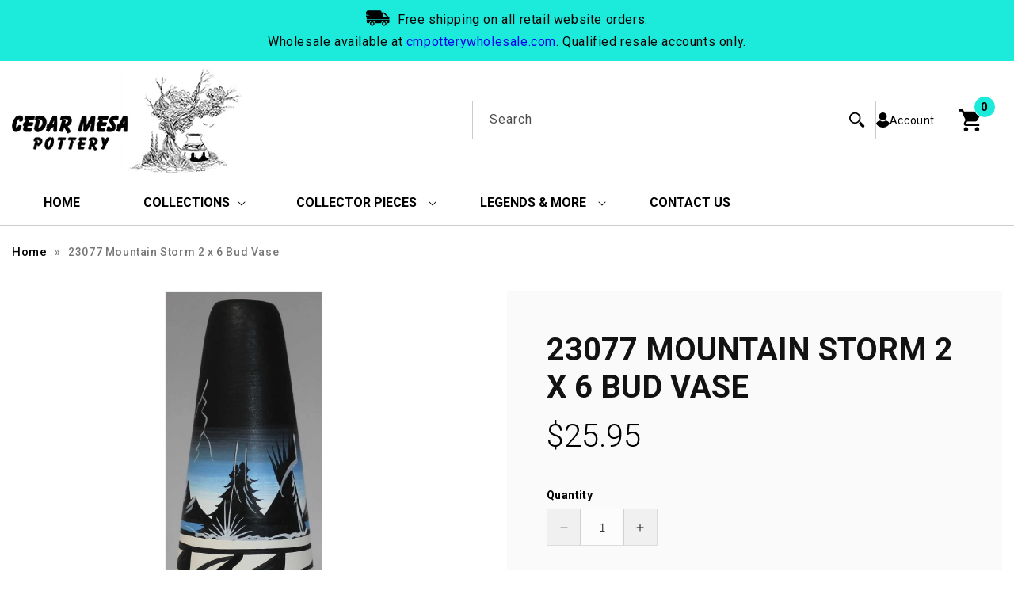

--- FILE ---
content_type: text/html; charset=utf-8
request_url: https://cmpottery.com/products/mountain-storm-2-x-6-bud-vase-23077
body_size: 47926
content:
<!doctype html>
<html class="js" lang="en">
  <head>
    <meta name="facebook-domain-verification" content="cgrv6u2erfoqy8tonr4rd2nzjgwc7v" />
    <meta name="google-site-verification" content="wXoc9gA33YWnuXlbrbV2poO86RJeHtWXmbT3V9VrVTQ" />
    <meta name="google-site-verification" content="Xw1nqE4ehOikGDWJfm-zovozHd4vuYZjdYKd51SaGZw" />
	<meta charset="utf-8">
    <meta http-equiv="X-UA-Compatible" content="IE=edge">
    <meta name="viewport" content="width=device-width,initial-scale=1">
    <meta name="theme-color" content="">
    <link rel="canonical" href="https://cmpottery.com/products/mountain-storm-2-x-6-bud-vase-23077">
	<link rel="preconnect" href="https://cdn.shopify.com" crossorigin>
    <link href="https://fonts.googleapis.com/css2?family=Roboto:ital,wght@0,100;0,300;0,400;0,500;0,700;0,900;1,100;1,300;1,400;1,500;1,700;1,900&display=swap" rel="stylesheet">
    <link rel="stylesheet" href="https://cdnjs.cloudflare.com/ajax/libs/font-awesome/4.7.0/css/font-awesome.min.css">    
    <script src="https://ajax.googleapis.com/ajax/libs/jquery/3.6.1/jquery.min.js"></script><link rel="icon" type="image/png" href="//cmpottery.com/cdn/shop/files/fav.jpg?crop=center&height=32&v=1670925735&width=32"><link rel="preconnect" href="https://fonts.shopifycdn.com" crossorigin><title>
      23077 Mountain Storm 2 x 6 Bud Vase
 &ndash; CMPottery</title>

    
      <meta name="description" content="Midnight Storm Pottery was inspired by a night time drive through a thunder storm in Monument Valley.">
    

    

<meta property="og:site_name" content="CMPottery">
<meta property="og:url" content="https://cmpottery.com/products/mountain-storm-2-x-6-bud-vase-23077">
<meta property="og:title" content="23077 Mountain Storm 2 x 6 Bud Vase">
<meta property="og:type" content="product">
<meta property="og:description" content="Midnight Storm Pottery was inspired by a night time drive through a thunder storm in Monument Valley."><meta property="og:image" content="http://cmpottery.com/cdn/shop/products/19a06c41e4e1b0ef3547e749e410f452f86a41726e9a1ddfba7e2ceaa2d1632f.jpg?v=1645030731">
  <meta property="og:image:secure_url" content="https://cmpottery.com/cdn/shop/products/19a06c41e4e1b0ef3547e749e410f452f86a41726e9a1ddfba7e2ceaa2d1632f.jpg?v=1645030731">
  <meta property="og:image:width" content="600">
  <meta property="og:image:height" content="1655"><meta property="og:price:amount" content="25.95">
  <meta property="og:price:currency" content="USD"><meta name="twitter:card" content="summary_large_image">
<meta name="twitter:title" content="23077 Mountain Storm 2 x 6 Bud Vase">
<meta name="twitter:description" content="Midnight Storm Pottery was inspired by a night time drive through a thunder storm in Monument Valley.">

	
	<script src="//cmpottery.com/cdn/shop/t/18/assets/slick.min.js?v=119177116428520753221740489205" defer="defer"></script>
	
    <script src="//cmpottery.com/cdn/shop/t/18/assets/constants.js?v=132983761750457495441740489141" defer="defer"></script>
    <script src="//cmpottery.com/cdn/shop/t/18/assets/pubsub.js?v=158357773527763999511740489192" defer="defer"></script>
    <script src="//cmpottery.com/cdn/shop/t/18/assets/global.js?v=87449526429080173131740489148" defer="defer"></script>
    <script src="//cmpottery.com/cdn/shop/t/18/assets/details-disclosure.js?v=13653116266235556501740489144" defer="defer"></script>
    <script src="//cmpottery.com/cdn/shop/t/18/assets/details-modal.js?v=25581673532751508451740489144" defer="defer"></script>
    <script src="//cmpottery.com/cdn/shop/t/18/assets/search-form.js?v=133129549252120666541740489196" defer="defer"></script><script src="//cmpottery.com/cdn/shop/t/18/assets/animations.js?v=88693664871331136111740489120" defer="defer"></script><script src="//cmpottery.com/cdn/shop/t/18/assets/custom.js?v=95706985303049378111740548816" defer="defer"></script>
    <script>window.performance && window.performance.mark && window.performance.mark('shopify.content_for_header.start');</script><meta name="facebook-domain-verification" content="cd46inbk20bfu36qksud69h389dpq7">
<meta id="shopify-digital-wallet" name="shopify-digital-wallet" content="/46845395104/digital_wallets/dialog">
<meta name="shopify-checkout-api-token" content="4aaefd3b57f4fc6e51ed55693c79123f">
<meta id="in-context-paypal-metadata" data-shop-id="46845395104" data-venmo-supported="false" data-environment="production" data-locale="en_US" data-paypal-v4="true" data-currency="USD">
<link rel="alternate" type="application/json+oembed" href="https://cmpottery.com/products/mountain-storm-2-x-6-bud-vase-23077.oembed">
<script async="async" src="/checkouts/internal/preloads.js?locale=en-US"></script>
<link rel="preconnect" href="https://shop.app" crossorigin="anonymous">
<script async="async" src="https://shop.app/checkouts/internal/preloads.js?locale=en-US&shop_id=46845395104" crossorigin="anonymous"></script>
<script id="apple-pay-shop-capabilities" type="application/json">{"shopId":46845395104,"countryCode":"US","currencyCode":"USD","merchantCapabilities":["supports3DS"],"merchantId":"gid:\/\/shopify\/Shop\/46845395104","merchantName":"CMPottery","requiredBillingContactFields":["postalAddress","email"],"requiredShippingContactFields":["postalAddress","email"],"shippingType":"shipping","supportedNetworks":["visa","masterCard","amex","discover","elo","jcb"],"total":{"type":"pending","label":"CMPottery","amount":"1.00"},"shopifyPaymentsEnabled":true,"supportsSubscriptions":true}</script>
<script id="shopify-features" type="application/json">{"accessToken":"4aaefd3b57f4fc6e51ed55693c79123f","betas":["rich-media-storefront-analytics"],"domain":"cmpottery.com","predictiveSearch":true,"shopId":46845395104,"locale":"en"}</script>
<script>var Shopify = Shopify || {};
Shopify.shop = "cmpottery.myshopify.com";
Shopify.locale = "en";
Shopify.currency = {"active":"USD","rate":"1.0"};
Shopify.country = "US";
Shopify.theme = {"name":"updated-qeretail-dawn-2-0(25-02-2025)","id":139957928096,"schema_name":"Dawn","schema_version":"15.2.0","theme_store_id":null,"role":"main"};
Shopify.theme.handle = "null";
Shopify.theme.style = {"id":null,"handle":null};
Shopify.cdnHost = "cmpottery.com/cdn";
Shopify.routes = Shopify.routes || {};
Shopify.routes.root = "/";</script>
<script type="module">!function(o){(o.Shopify=o.Shopify||{}).modules=!0}(window);</script>
<script>!function(o){function n(){var o=[];function n(){o.push(Array.prototype.slice.apply(arguments))}return n.q=o,n}var t=o.Shopify=o.Shopify||{};t.loadFeatures=n(),t.autoloadFeatures=n()}(window);</script>
<script>
  window.ShopifyPay = window.ShopifyPay || {};
  window.ShopifyPay.apiHost = "shop.app\/pay";
  window.ShopifyPay.redirectState = null;
</script>
<script id="shop-js-analytics" type="application/json">{"pageType":"product"}</script>
<script defer="defer" async type="module" src="//cmpottery.com/cdn/shopifycloud/shop-js/modules/v2/client.init-shop-cart-sync_D0dqhulL.en.esm.js"></script>
<script defer="defer" async type="module" src="//cmpottery.com/cdn/shopifycloud/shop-js/modules/v2/chunk.common_CpVO7qML.esm.js"></script>
<script type="module">
  await import("//cmpottery.com/cdn/shopifycloud/shop-js/modules/v2/client.init-shop-cart-sync_D0dqhulL.en.esm.js");
await import("//cmpottery.com/cdn/shopifycloud/shop-js/modules/v2/chunk.common_CpVO7qML.esm.js");

  window.Shopify.SignInWithShop?.initShopCartSync?.({"fedCMEnabled":true,"windoidEnabled":true});

</script>
<script defer="defer" async type="module" src="//cmpottery.com/cdn/shopifycloud/shop-js/modules/v2/client.payment-terms_BmrqWn8r.en.esm.js"></script>
<script defer="defer" async type="module" src="//cmpottery.com/cdn/shopifycloud/shop-js/modules/v2/chunk.common_CpVO7qML.esm.js"></script>
<script defer="defer" async type="module" src="//cmpottery.com/cdn/shopifycloud/shop-js/modules/v2/chunk.modal_DKF6x0Jh.esm.js"></script>
<script type="module">
  await import("//cmpottery.com/cdn/shopifycloud/shop-js/modules/v2/client.payment-terms_BmrqWn8r.en.esm.js");
await import("//cmpottery.com/cdn/shopifycloud/shop-js/modules/v2/chunk.common_CpVO7qML.esm.js");
await import("//cmpottery.com/cdn/shopifycloud/shop-js/modules/v2/chunk.modal_DKF6x0Jh.esm.js");

  
</script>
<script>
  window.Shopify = window.Shopify || {};
  if (!window.Shopify.featureAssets) window.Shopify.featureAssets = {};
  window.Shopify.featureAssets['shop-js'] = {"shop-cart-sync":["modules/v2/client.shop-cart-sync_D9bwt38V.en.esm.js","modules/v2/chunk.common_CpVO7qML.esm.js"],"init-fed-cm":["modules/v2/client.init-fed-cm_BJ8NPuHe.en.esm.js","modules/v2/chunk.common_CpVO7qML.esm.js"],"init-shop-email-lookup-coordinator":["modules/v2/client.init-shop-email-lookup-coordinator_pVrP2-kG.en.esm.js","modules/v2/chunk.common_CpVO7qML.esm.js"],"shop-cash-offers":["modules/v2/client.shop-cash-offers_CNh7FWN-.en.esm.js","modules/v2/chunk.common_CpVO7qML.esm.js","modules/v2/chunk.modal_DKF6x0Jh.esm.js"],"init-shop-cart-sync":["modules/v2/client.init-shop-cart-sync_D0dqhulL.en.esm.js","modules/v2/chunk.common_CpVO7qML.esm.js"],"init-windoid":["modules/v2/client.init-windoid_DaoAelzT.en.esm.js","modules/v2/chunk.common_CpVO7qML.esm.js"],"shop-toast-manager":["modules/v2/client.shop-toast-manager_1DND8Tac.en.esm.js","modules/v2/chunk.common_CpVO7qML.esm.js"],"pay-button":["modules/v2/client.pay-button_CFeQi1r6.en.esm.js","modules/v2/chunk.common_CpVO7qML.esm.js"],"shop-button":["modules/v2/client.shop-button_Ca94MDdQ.en.esm.js","modules/v2/chunk.common_CpVO7qML.esm.js"],"shop-login-button":["modules/v2/client.shop-login-button_DPYNfp1Z.en.esm.js","modules/v2/chunk.common_CpVO7qML.esm.js","modules/v2/chunk.modal_DKF6x0Jh.esm.js"],"avatar":["modules/v2/client.avatar_BTnouDA3.en.esm.js"],"shop-follow-button":["modules/v2/client.shop-follow-button_BMKh4nJE.en.esm.js","modules/v2/chunk.common_CpVO7qML.esm.js","modules/v2/chunk.modal_DKF6x0Jh.esm.js"],"init-customer-accounts-sign-up":["modules/v2/client.init-customer-accounts-sign-up_CJXi5kRN.en.esm.js","modules/v2/client.shop-login-button_DPYNfp1Z.en.esm.js","modules/v2/chunk.common_CpVO7qML.esm.js","modules/v2/chunk.modal_DKF6x0Jh.esm.js"],"init-shop-for-new-customer-accounts":["modules/v2/client.init-shop-for-new-customer-accounts_BoBxkgWu.en.esm.js","modules/v2/client.shop-login-button_DPYNfp1Z.en.esm.js","modules/v2/chunk.common_CpVO7qML.esm.js","modules/v2/chunk.modal_DKF6x0Jh.esm.js"],"init-customer-accounts":["modules/v2/client.init-customer-accounts_DCuDTzpR.en.esm.js","modules/v2/client.shop-login-button_DPYNfp1Z.en.esm.js","modules/v2/chunk.common_CpVO7qML.esm.js","modules/v2/chunk.modal_DKF6x0Jh.esm.js"],"checkout-modal":["modules/v2/client.checkout-modal_U_3e4VxF.en.esm.js","modules/v2/chunk.common_CpVO7qML.esm.js","modules/v2/chunk.modal_DKF6x0Jh.esm.js"],"lead-capture":["modules/v2/client.lead-capture_DEgn0Z8u.en.esm.js","modules/v2/chunk.common_CpVO7qML.esm.js","modules/v2/chunk.modal_DKF6x0Jh.esm.js"],"shop-login":["modules/v2/client.shop-login_CoM5QKZ_.en.esm.js","modules/v2/chunk.common_CpVO7qML.esm.js","modules/v2/chunk.modal_DKF6x0Jh.esm.js"],"payment-terms":["modules/v2/client.payment-terms_BmrqWn8r.en.esm.js","modules/v2/chunk.common_CpVO7qML.esm.js","modules/v2/chunk.modal_DKF6x0Jh.esm.js"]};
</script>
<script>(function() {
  var isLoaded = false;
  function asyncLoad() {
    if (isLoaded) return;
    isLoaded = true;
    var urls = ["\/\/swymv3free-01.azureedge.net\/code\/swym-shopify.js?shop=cmpottery.myshopify.com","https:\/\/cdn.judge.me\/checkout_comment.js?shop=cmpottery.myshopify.com"];
    for (var i = 0; i < urls.length; i++) {
      var s = document.createElement('script');
      s.type = 'text/javascript';
      s.async = true;
      s.src = urls[i];
      var x = document.getElementsByTagName('script')[0];
      x.parentNode.insertBefore(s, x);
    }
  };
  if(window.attachEvent) {
    window.attachEvent('onload', asyncLoad);
  } else {
    window.addEventListener('load', asyncLoad, false);
  }
})();</script>
<script id="__st">var __st={"a":46845395104,"offset":-25200,"reqid":"7d6c4282-7576-44a3-9ff4-9494c3766304-1764613863","pageurl":"cmpottery.com\/products\/mountain-storm-2-x-6-bud-vase-23077","u":"c1fd60dee1a8","p":"product","rtyp":"product","rid":7256769101984};</script>
<script>window.ShopifyPaypalV4VisibilityTracking = true;</script>
<script id="captcha-bootstrap">!function(){'use strict';const t='contact',e='account',n='new_comment',o=[[t,t],['blogs',n],['comments',n],[t,'customer']],c=[[e,'customer_login'],[e,'guest_login'],[e,'recover_customer_password'],[e,'create_customer']],r=t=>t.map((([t,e])=>`form[action*='/${t}']:not([data-nocaptcha='true']) input[name='form_type'][value='${e}']`)).join(','),a=t=>()=>t?[...document.querySelectorAll(t)].map((t=>t.form)):[];function s(){const t=[...o],e=r(t);return a(e)}const i='password',u='form_key',d=['recaptcha-v3-token','g-recaptcha-response','h-captcha-response',i],f=()=>{try{return window.sessionStorage}catch{return}},m='__shopify_v',_=t=>t.elements[u];function p(t,e,n=!1){try{const o=window.sessionStorage,c=JSON.parse(o.getItem(e)),{data:r}=function(t){const{data:e,action:n}=t;return t[m]||n?{data:e,action:n}:{data:t,action:n}}(c);for(const[e,n]of Object.entries(r))t.elements[e]&&(t.elements[e].value=n);n&&o.removeItem(e)}catch(o){console.error('form repopulation failed',{error:o})}}const l='form_type',E='cptcha';function T(t){t.dataset[E]=!0}const w=window,h=w.document,L='Shopify',v='ce_forms',y='captcha';let A=!1;((t,e)=>{const n=(g='f06e6c50-85a8-45c8-87d0-21a2b65856fe',I='https://cdn.shopify.com/shopifycloud/storefront-forms-hcaptcha/ce_storefront_forms_captcha_hcaptcha.v1.5.2.iife.js',D={infoText:'Protected by hCaptcha',privacyText:'Privacy',termsText:'Terms'},(t,e,n)=>{const o=w[L][v],c=o.bindForm;if(c)return c(t,g,e,D).then(n);var r;o.q.push([[t,g,e,D],n]),r=I,A||(h.body.append(Object.assign(h.createElement('script'),{id:'captcha-provider',async:!0,src:r})),A=!0)});var g,I,D;w[L]=w[L]||{},w[L][v]=w[L][v]||{},w[L][v].q=[],w[L][y]=w[L][y]||{},w[L][y].protect=function(t,e){n(t,void 0,e),T(t)},Object.freeze(w[L][y]),function(t,e,n,w,h,L){const[v,y,A,g]=function(t,e,n){const i=e?o:[],u=t?c:[],d=[...i,...u],f=r(d),m=r(i),_=r(d.filter((([t,e])=>n.includes(e))));return[a(f),a(m),a(_),s()]}(w,h,L),I=t=>{const e=t.target;return e instanceof HTMLFormElement?e:e&&e.form},D=t=>v().includes(t);t.addEventListener('submit',(t=>{const e=I(t);if(!e)return;const n=D(e)&&!e.dataset.hcaptchaBound&&!e.dataset.recaptchaBound,o=_(e),c=g().includes(e)&&(!o||!o.value);(n||c)&&t.preventDefault(),c&&!n&&(function(t){try{if(!f())return;!function(t){const e=f();if(!e)return;const n=_(t);if(!n)return;const o=n.value;o&&e.removeItem(o)}(t);const e=Array.from(Array(32),(()=>Math.random().toString(36)[2])).join('');!function(t,e){_(t)||t.append(Object.assign(document.createElement('input'),{type:'hidden',name:u})),t.elements[u].value=e}(t,e),function(t,e){const n=f();if(!n)return;const o=[...t.querySelectorAll(`input[type='${i}']`)].map((({name:t})=>t)),c=[...d,...o],r={};for(const[a,s]of new FormData(t).entries())c.includes(a)||(r[a]=s);n.setItem(e,JSON.stringify({[m]:1,action:t.action,data:r}))}(t,e)}catch(e){console.error('failed to persist form',e)}}(e),e.submit())}));const S=(t,e)=>{t&&!t.dataset[E]&&(n(t,e.some((e=>e===t))),T(t))};for(const o of['focusin','change'])t.addEventListener(o,(t=>{const e=I(t);D(e)&&S(e,y())}));const B=e.get('form_key'),M=e.get(l),P=B&&M;t.addEventListener('DOMContentLoaded',(()=>{const t=y();if(P)for(const e of t)e.elements[l].value===M&&p(e,B);[...new Set([...A(),...v().filter((t=>'true'===t.dataset.shopifyCaptcha))])].forEach((e=>S(e,t)))}))}(h,new URLSearchParams(w.location.search),n,t,e,['guest_login'])})(!0,!0)}();</script>
<script integrity="sha256-52AcMU7V7pcBOXWImdc/TAGTFKeNjmkeM1Pvks/DTgc=" data-source-attribution="shopify.loadfeatures" defer="defer" src="//cmpottery.com/cdn/shopifycloud/storefront/assets/storefront/load_feature-81c60534.js" crossorigin="anonymous"></script>
<script crossorigin="anonymous" defer="defer" src="//cmpottery.com/cdn/shopifycloud/storefront/assets/shopify_pay/storefront-65b4c6d7.js?v=20250812"></script>
<script data-source-attribution="shopify.dynamic_checkout.dynamic.init">var Shopify=Shopify||{};Shopify.PaymentButton=Shopify.PaymentButton||{isStorefrontPortableWallets:!0,init:function(){window.Shopify.PaymentButton.init=function(){};var t=document.createElement("script");t.src="https://cmpottery.com/cdn/shopifycloud/portable-wallets/latest/portable-wallets.en.js",t.type="module",document.head.appendChild(t)}};
</script>
<script data-source-attribution="shopify.dynamic_checkout.buyer_consent">
  function portableWalletsHideBuyerConsent(e){var t=document.getElementById("shopify-buyer-consent"),n=document.getElementById("shopify-subscription-policy-button");t&&n&&(t.classList.add("hidden"),t.setAttribute("aria-hidden","true"),n.removeEventListener("click",e))}function portableWalletsShowBuyerConsent(e){var t=document.getElementById("shopify-buyer-consent"),n=document.getElementById("shopify-subscription-policy-button");t&&n&&(t.classList.remove("hidden"),t.removeAttribute("aria-hidden"),n.addEventListener("click",e))}window.Shopify?.PaymentButton&&(window.Shopify.PaymentButton.hideBuyerConsent=portableWalletsHideBuyerConsent,window.Shopify.PaymentButton.showBuyerConsent=portableWalletsShowBuyerConsent);
</script>
<script data-source-attribution="shopify.dynamic_checkout.cart.bootstrap">document.addEventListener("DOMContentLoaded",(function(){function t(){return document.querySelector("shopify-accelerated-checkout-cart, shopify-accelerated-checkout")}if(t())Shopify.PaymentButton.init();else{new MutationObserver((function(e,n){t()&&(Shopify.PaymentButton.init(),n.disconnect())})).observe(document.body,{childList:!0,subtree:!0})}}));
</script>
<link id="shopify-accelerated-checkout-styles" rel="stylesheet" media="screen" href="https://cmpottery.com/cdn/shopifycloud/portable-wallets/latest/accelerated-checkout-backwards-compat.css" crossorigin="anonymous">
<style id="shopify-accelerated-checkout-cart">
        #shopify-buyer-consent {
  margin-top: 1em;
  display: inline-block;
  width: 100%;
}

#shopify-buyer-consent.hidden {
  display: none;
}

#shopify-subscription-policy-button {
  background: none;
  border: none;
  padding: 0;
  text-decoration: underline;
  font-size: inherit;
  cursor: pointer;
}

#shopify-subscription-policy-button::before {
  box-shadow: none;
}

      </style>
<script id="sections-script" data-sections="header" defer="defer" src="//cmpottery.com/cdn/shop/t/18/compiled_assets/scripts.js?3039"></script>
<script>window.performance && window.performance.mark && window.performance.mark('shopify.content_for_header.end');</script>


    <style data-shopify>
      @font-face {
  font-family: Assistant;
  font-weight: 400;
  font-style: normal;
  font-display: swap;
  src: url("//cmpottery.com/cdn/fonts/assistant/assistant_n4.9120912a469cad1cc292572851508ca49d12e768.woff2") format("woff2"),
       url("//cmpottery.com/cdn/fonts/assistant/assistant_n4.6e9875ce64e0fefcd3f4446b7ec9036b3ddd2985.woff") format("woff");
}

      @font-face {
  font-family: Assistant;
  font-weight: 700;
  font-style: normal;
  font-display: swap;
  src: url("//cmpottery.com/cdn/fonts/assistant/assistant_n7.bf44452348ec8b8efa3aa3068825305886b1c83c.woff2") format("woff2"),
       url("//cmpottery.com/cdn/fonts/assistant/assistant_n7.0c887fee83f6b3bda822f1150b912c72da0f7b64.woff") format("woff");
}

      
      
      @font-face {
  font-family: Assistant;
  font-weight: 400;
  font-style: normal;
  font-display: swap;
  src: url("//cmpottery.com/cdn/fonts/assistant/assistant_n4.9120912a469cad1cc292572851508ca49d12e768.woff2") format("woff2"),
       url("//cmpottery.com/cdn/fonts/assistant/assistant_n4.6e9875ce64e0fefcd3f4446b7ec9036b3ddd2985.woff") format("woff");
}


      
        :root,
        .color-scheme-1 {
          --color-background: 255,255,255;
        
          --gradient-background: #ffffff;
        

        

        --color-foreground: 18,18,18;
        --color-background-contrast: 191,191,191;
        --color-shadow: 18,18,18;
        --color-button: 18,18,18;
        --color-button-text: 255,255,255;
        --color-secondary-button: 255,255,255;
        --color-secondary-button-text: 18,18,18;
        --color-link: 18,18,18;
        --color-badge-foreground: 18,18,18;
        --color-badge-background: 255,255,255;
        --color-badge-border: 18,18,18;
        --payment-terms-background-color: rgb(255 255 255);
      }
      
        
        .color-scheme-2 {
          --color-background: 243,243,243;
        
          --gradient-background: #f3f3f3;
        

        

        --color-foreground: 18,18,18;
        --color-background-contrast: 179,179,179;
        --color-shadow: 18,18,18;
        --color-button: 18,18,18;
        --color-button-text: 243,243,243;
        --color-secondary-button: 243,243,243;
        --color-secondary-button-text: 18,18,18;
        --color-link: 18,18,18;
        --color-badge-foreground: 18,18,18;
        --color-badge-background: 243,243,243;
        --color-badge-border: 18,18,18;
        --payment-terms-background-color: rgb(243 243 243);
      }
      
        
        .color-scheme-3 {
          --color-background: 36,40,51;
        
          --gradient-background: #242833;
        

        

        --color-foreground: 255,255,255;
        --color-background-contrast: 47,52,66;
        --color-shadow: 18,18,18;
        --color-button: 255,255,255;
        --color-button-text: 0,0,0;
        --color-secondary-button: 36,40,51;
        --color-secondary-button-text: 255,255,255;
        --color-link: 255,255,255;
        --color-badge-foreground: 255,255,255;
        --color-badge-background: 36,40,51;
        --color-badge-border: 255,255,255;
        --payment-terms-background-color: rgb(36 40 51);
      }
      
        
        .color-scheme-4 {
          --color-background: 18,18,18;
        
          --gradient-background: #121212;
        

        

        --color-foreground: 255,255,255;
        --color-background-contrast: 146,146,146;
        --color-shadow: 18,18,18;
        --color-button: 255,255,255;
        --color-button-text: 18,18,18;
        --color-secondary-button: 18,18,18;
        --color-secondary-button-text: 255,255,255;
        --color-link: 255,255,255;
        --color-badge-foreground: 255,255,255;
        --color-badge-background: 18,18,18;
        --color-badge-border: 255,255,255;
        --payment-terms-background-color: rgb(18 18 18);
      }
      
        
        .color-scheme-5 {
          --color-background: 51,79,180;
        
          --gradient-background: #334fb4;
        

        

        --color-foreground: 255,255,255;
        --color-background-contrast: 23,35,81;
        --color-shadow: 18,18,18;
        --color-button: 255,255,255;
        --color-button-text: 51,79,180;
        --color-secondary-button: 51,79,180;
        --color-secondary-button-text: 255,255,255;
        --color-link: 255,255,255;
        --color-badge-foreground: 255,255,255;
        --color-badge-background: 51,79,180;
        --color-badge-border: 255,255,255;
        --payment-terms-background-color: rgb(51 79 180);
      }
      

      body, .color-scheme-1, .color-scheme-2, .color-scheme-3, .color-scheme-4, .color-scheme-5 {
        color: rgba(var(--color-foreground), 0.75);
        background-color: rgb(var(--color-background));
      }

      :root {
        --font-body-family: Assistant, sans-serif;
        --font-body-style: normal;
        --font-body-weight: 400;
        --font-body-weight-bold: 700;

        --font-heading-family: Assistant, sans-serif;
        --font-heading-style: normal;
        --font-heading-weight: 400;

        --font-body-scale: 1.0;
        --font-heading-scale: 1.0;

        --media-padding: px;
        --media-border-opacity: 0.05;
        --media-border-width: 1px;
        --media-radius: 0px;
        --media-shadow-opacity: 0.0;
        --media-shadow-horizontal-offset: 0px;
        --media-shadow-vertical-offset: 4px;
        --media-shadow-blur-radius: 5px;
        --media-shadow-visible: 0;

        --page-width: 120rem;
        --page-width-margin: 0rem;

        --product-card-image-padding: 0.0rem;
        --product-card-corner-radius: 0.0rem;
        --product-card-text-alignment: left;
        --product-card-border-width: 0.0rem;
        --product-card-border-opacity: 0.1;
        --product-card-shadow-opacity: 0.0;
        --product-card-shadow-visible: 0;
        --product-card-shadow-horizontal-offset: 0.0rem;
        --product-card-shadow-vertical-offset: 0.4rem;
        --product-card-shadow-blur-radius: 0.5rem;

        --collection-card-image-padding: 0.0rem;
        --collection-card-corner-radius: 0.0rem;
        --collection-card-text-alignment: left;
        --collection-card-border-width: 0.0rem;
        --collection-card-border-opacity: 0.1;
        --collection-card-shadow-opacity: 0.0;
        --collection-card-shadow-visible: 0;
        --collection-card-shadow-horizontal-offset: 0.0rem;
        --collection-card-shadow-vertical-offset: 0.4rem;
        --collection-card-shadow-blur-radius: 0.5rem;

        --blog-card-image-padding: 0.0rem;
        --blog-card-corner-radius: 0.0rem;
        --blog-card-text-alignment: left;
        --blog-card-border-width: 0.0rem;
        --blog-card-border-opacity: 0.1;
        --blog-card-shadow-opacity: 0.0;
        --blog-card-shadow-visible: 0;
        --blog-card-shadow-horizontal-offset: 0.0rem;
        --blog-card-shadow-vertical-offset: 0.4rem;
        --blog-card-shadow-blur-radius: 0.5rem;

        --badge-corner-radius: 4.0rem;

        --popup-border-width: 1px;
        --popup-border-opacity: 0.1;
        --popup-corner-radius: 0px;
        --popup-shadow-opacity: 0.0;
        --popup-shadow-horizontal-offset: 0px;
        --popup-shadow-vertical-offset: 4px;
        --popup-shadow-blur-radius: 5px;

        --drawer-border-width: 1px;
        --drawer-border-opacity: 0.1;
        --drawer-shadow-opacity: 0.0;
        --drawer-shadow-horizontal-offset: 0px;
        --drawer-shadow-vertical-offset: 4px;
        --drawer-shadow-blur-radius: 5px;

        --spacing-sections-desktop: 0px;
        --spacing-sections-mobile: 0px;

        --grid-desktop-vertical-spacing: 20px;
        --grid-desktop-horizontal-spacing: 20px;
        --grid-mobile-vertical-spacing: 10px;
        --grid-mobile-horizontal-spacing: 10px;

        --text-boxes-border-opacity: 0.1;
        --text-boxes-border-width: 0px;
        --text-boxes-radius: 0px;
        --text-boxes-shadow-opacity: 0.0;
        --text-boxes-shadow-visible: 0;
        --text-boxes-shadow-horizontal-offset: 0px;
        --text-boxes-shadow-vertical-offset: 4px;
        --text-boxes-shadow-blur-radius: 5px;

        --buttons-radius: 0px;
        --buttons-radius-outset: 0px;
        --buttons-border-width: 1px;
        --buttons-border-opacity: 1.0;
        --buttons-shadow-opacity: 0.0;
        --buttons-shadow-visible: 0;
        --buttons-shadow-horizontal-offset: 0px;
        --buttons-shadow-vertical-offset: 4px;
        --buttons-shadow-blur-radius: 5px;
        --buttons-border-offset: 0px;

        --inputs-radius: 0px;
        --inputs-border-width: 1px;
        --inputs-border-opacity: 0.55;
        --inputs-shadow-opacity: 0.0;
        --inputs-shadow-horizontal-offset: 0px;
        --inputs-margin-offset: 0px;
        --inputs-shadow-vertical-offset: 4px;
        --inputs-shadow-blur-radius: 5px;
        --inputs-radius-outset: 0px;

        --variant-pills-radius: 40px;
        --variant-pills-border-width: 1px;
        --variant-pills-border-opacity: 0.55;
        --variant-pills-shadow-opacity: 0.0;
        --variant-pills-shadow-horizontal-offset: 0px;
        --variant-pills-shadow-vertical-offset: 4px;
        --variant-pills-shadow-blur-radius: 5px;
      }

      *,
      *::before,
      *::after {
        box-sizing: inherit;
      }

      html {
        box-sizing: border-box;
        font-size: calc(var(--font-body-scale) * 62.5%);
        height: 100%;
      }

      body {
        display: grid;
        grid-template-rows: auto auto 1fr auto;
        grid-template-columns: 100%;
        min-height: 100%;
        margin: 0;
        font-size: 1.5rem;
        letter-spacing: 0.06rem;
        line-height: calc(1 + 0.8 / var(--font-body-scale));
        font-family: var(--font-body-family);
        font-style: var(--font-body-style);
        font-weight: var(--font-body-weight);
      }

      @media screen and (min-width: 750px) {
        body {
          font-size: 1.6rem;
        }
      }
    </style>
	
	<link href="//cmpottery.com/cdn/shop/t/18/assets/slick.min.css?v=105347522073496785561740489205" rel="stylesheet" type="text/css" media="all" />
    <link href="//cmpottery.com/cdn/shop/t/18/assets/base.css?v=179106975601114584661740489121" rel="stylesheet" type="text/css" media="all" />
    <link rel="stylesheet" href="//cmpottery.com/cdn/shop/t/18/assets/component-cart-items.css?v=156603643288557115481740489126" media="print" onload="this.media='all'">
      <link rel="preload" as="font" href="//cmpottery.com/cdn/fonts/assistant/assistant_n4.9120912a469cad1cc292572851508ca49d12e768.woff2" type="font/woff2" crossorigin>
      

      <link rel="preload" as="font" href="//cmpottery.com/cdn/fonts/assistant/assistant_n4.9120912a469cad1cc292572851508ca49d12e768.woff2" type="font/woff2" crossorigin>
      
<link href="//cmpottery.com/cdn/shop/t/18/assets/component-localization-form.css?v=170315343355214948141740489132" rel="stylesheet" type="text/css" media="all" />
      <script src="//cmpottery.com/cdn/shop/t/18/assets/localization-form.js?v=144176611646395275351740489183" defer="defer"></script><link
        rel="stylesheet"
        href="//cmpottery.com/cdn/shop/t/18/assets/component-predictive-search.css?v=118923337488134913561740489135"
        media="print"
        onload="this.media='all'"
      ><script>
      if (Shopify.designMode) {
        document.documentElement.classList.add('shopify-design-mode');
      }
    </script>
	
	<link href="//cmpottery.com/cdn/shop/t/18/assets/custom.css?v=22400461820028702801740548153" rel="stylesheet" type="text/css" media="all" />
    <link href="//cmpottery.com/cdn/shop/t/18/assets/custom-update.css?v=145188538937558581321740489142" rel="stylesheet" type="text/css" media="all" />
    
	
  <!-- BEGIN app block: shopify://apps/judge-me-reviews/blocks/judgeme_core/61ccd3b1-a9f2-4160-9fe9-4fec8413e5d8 --><!-- Start of Judge.me Core -->




<link rel="dns-prefetch" href="https://cdnwidget.judge.me">
<link rel="dns-prefetch" href="https://cdn.judge.me">
<link rel="dns-prefetch" href="https://cdn1.judge.me">
<link rel="dns-prefetch" href="https://api.judge.me">

<script data-cfasync='false' class='jdgm-settings-script'>window.jdgmSettings={"pagination":5,"disable_web_reviews":false,"badge_no_review_text":"No reviews","badge_n_reviews_text":"{{ n }} review/reviews","hide_badge_preview_if_no_reviews":true,"badge_hide_text":false,"enforce_center_preview_badge":false,"widget_title":"Customer Reviews","widget_open_form_text":"Write a review","widget_close_form_text":"Cancel review","widget_refresh_page_text":"Refresh page","widget_summary_text":"Based on {{ number_of_reviews }} review/reviews","widget_no_review_text":"Be the first to write a review","widget_name_field_text":"Display name","widget_verified_name_field_text":"Verified Name (public)","widget_name_placeholder_text":"Display name","widget_required_field_error_text":"This field is required.","widget_email_field_text":"Email address","widget_verified_email_field_text":"Verified Email (private, can not be edited)","widget_email_placeholder_text":"Your email address","widget_email_field_error_text":"Please enter a valid email address.","widget_rating_field_text":"Rating","widget_review_title_field_text":"Review Title","widget_review_title_placeholder_text":"Give your review a title","widget_review_body_field_text":"Review content","widget_review_body_placeholder_text":"Start writing here...","widget_pictures_field_text":"Picture/Video (optional)","widget_submit_review_text":"Submit Review","widget_submit_verified_review_text":"Submit Verified Review","widget_submit_success_msg_with_auto_publish":"Thank you! Please refresh the page in a few moments to see your review. You can remove or edit your review by logging into \u003ca href='https://judge.me/login' target='_blank' rel='nofollow noopener'\u003eJudge.me\u003c/a\u003e","widget_submit_success_msg_no_auto_publish":"Thank you! Your review will be published as soon as it is approved by the shop admin. You can remove or edit your review by logging into \u003ca href='https://judge.me/login' target='_blank' rel='nofollow noopener'\u003eJudge.me\u003c/a\u003e","widget_show_default_reviews_out_of_total_text":"Showing {{ n_reviews_shown }} out of {{ n_reviews }} reviews.","widget_show_all_link_text":"Show all","widget_show_less_link_text":"Show less","widget_author_said_text":"{{ reviewer_name }} said:","widget_days_text":"{{ n }} days ago","widget_weeks_text":"{{ n }} week/weeks ago","widget_months_text":"{{ n }} month/months ago","widget_years_text":"{{ n }} year/years ago","widget_yesterday_text":"Yesterday","widget_today_text":"Today","widget_replied_text":"\u003e\u003e {{ shop_name }} replied:","widget_read_more_text":"Read more","widget_rating_filter_see_all_text":"See all reviews","widget_sorting_most_recent_text":"Most Recent","widget_sorting_highest_rating_text":"Highest Rating","widget_sorting_lowest_rating_text":"Lowest Rating","widget_sorting_with_pictures_text":"Only Pictures","widget_sorting_most_helpful_text":"Most Helpful","widget_open_question_form_text":"Ask a question","widget_reviews_subtab_text":"Reviews","widget_questions_subtab_text":"Questions","widget_question_label_text":"Question","widget_answer_label_text":"Answer","widget_question_placeholder_text":"Write your question here","widget_submit_question_text":"Submit Question","widget_question_submit_success_text":"Thank you for your question! We will notify you once it gets answered.","verified_badge_text":"Verified","verified_badge_placement":"left-of-reviewer-name","widget_hide_border":false,"widget_social_share":false,"all_reviews_include_out_of_store_products":true,"all_reviews_out_of_store_text":"(out of store)","all_reviews_product_name_prefix_text":"about","enable_review_pictures":true,"widget_product_reviews_subtab_text":"Product Reviews","widget_shop_reviews_subtab_text":"Shop Reviews","widget_write_a_store_review_text":"Write a Store Review","widget_other_languages_heading":"Reviews in Other Languages","widget_translate_review_text":"Translate review to {{ language }}","widget_translating_review_text":"Translating...","widget_show_original_translation_text":"Show original ({{ language }})","widget_translate_review_failed_text":"Review couldn't be translated.","widget_translate_review_retry_text":"Retry","widget_translate_review_try_again_later_text":"Try again later","widget_sorting_pictures_first_text":"Pictures First","floating_tab_button_name":"★ Reviews","floating_tab_title":"Let customers speak for us","floating_tab_url":"","floating_tab_url_enabled":false,"all_reviews_text_badge_text":"Customers rate us {{ shop.metafields.judgeme.all_reviews_rating | round: 1 }}/5 based on {{ shop.metafields.judgeme.all_reviews_count }} reviews.","all_reviews_text_badge_text_branded_style":"{{ shop.metafields.judgeme.all_reviews_rating | round: 1 }} out of 5 stars based on {{ shop.metafields.judgeme.all_reviews_count }} reviews","all_reviews_text_badge_url":"","featured_carousel_title":"Let customers speak for us","featured_carousel_count_text":"from {{ n }} reviews","featured_carousel_url":"","verified_count_badge_url":"","picture_reminder_submit_button":"Upload Pictures","widget_sorting_videos_first_text":"Videos First","widget_review_pending_text":"Pending","remove_microdata_snippet":true,"preview_badge_no_question_text":"No questions","preview_badge_n_question_text":"{{ number_of_questions }} question/questions","widget_search_bar_placeholder":"Search reviews","widget_sorting_verified_only_text":"Verified only","featured_carousel_verified_badge_enable":true,"featured_carousel_more_reviews_button_text":"Read more reviews","featured_carousel_view_product_button_text":"View product","all_reviews_page_load_more_text":"Load More Reviews","widget_advanced_speed_features":5,"widget_public_name_text":"displayed publicly like","default_reviewer_name_has_non_latin":true,"widget_reviewer_anonymous":"Anonymous","medals_widget_title":"Judge.me Review Medals","widget_invalid_yt_video_url_error_text":"Not a YouTube video URL","widget_max_length_field_error_text":"Please enter no more than {0} characters.","widget_verified_by_shop_text":"Verified by Shop","widget_load_with_code_splitting":true,"widget_ugc_title":"Made by us, Shared by you","widget_ugc_subtitle":"Tag us to see your picture featured in our page","widget_ugc_primary_button_text":"Buy Now","widget_ugc_secondary_button_text":"Load More","widget_ugc_reviews_button_text":"View Reviews","widget_summary_average_rating_text":"{{ average_rating }} out of 5","widget_media_grid_title":"Customer photos \u0026 videos","widget_media_grid_see_more_text":"See more","widget_verified_by_judgeme_text":"Verified by Judge.me","widget_verified_by_judgeme_text_in_store_medals":"Verified by Judge.me","widget_media_field_exceed_quantity_message":"Sorry, we can only accept {{ max_media }} for one review.","widget_media_field_exceed_limit_message":"{{ file_name }} is too large, please select a {{ media_type }} less than {{ size_limit }}MB.","widget_review_submitted_text":"Review Submitted!","widget_question_submitted_text":"Question Submitted!","widget_close_form_text_question":"Cancel","widget_write_your_answer_here_text":"Write your answer here","widget_enabled_branded_link":true,"widget_show_collected_by_judgeme":true,"widget_collected_by_judgeme_text":"collected by Judge.me","widget_load_more_text":"Load More","widget_full_review_text":"Full Review","widget_read_more_reviews_text":"Read More Reviews","widget_read_questions_text":"Read Questions","widget_questions_and_answers_text":"Questions \u0026 Answers","widget_verified_by_text":"Verified by","widget_verified_text":"Verified","widget_number_of_reviews_text":"{{ number_of_reviews }} reviews","widget_back_button_text":"Back","widget_next_button_text":"Next","widget_custom_forms_filter_button":"Filters","how_reviews_are_collected":"How reviews are collected?","widget_gdpr_statement":"How we use your data: We'll only contact you about the review you left, and only if necessary. By submitting your review, you agree to Judge.me's \u003ca href='https://judge.me/terms' target='_blank' rel='nofollow noopener'\u003eterms\u003c/a\u003e, \u003ca href='https://judge.me/privacy' target='_blank' rel='nofollow noopener'\u003eprivacy\u003c/a\u003e and \u003ca href='https://judge.me/content-policy' target='_blank' rel='nofollow noopener'\u003econtent\u003c/a\u003e policies.","review_snippet_widget_round_border_style":true,"review_snippet_widget_card_color":"#FFFFFF","review_snippet_widget_slider_arrows_background_color":"#FFFFFF","review_snippet_widget_slider_arrows_color":"#000000","review_snippet_widget_star_color":"#108474","all_reviews_product_variant_label_text":"Variant: ","widget_show_verified_branding":true,"redirect_reviewers_invited_via_email":"review_widget","review_content_screen_title_text":"How would you rate this product?","review_content_introduction_text":"We would love it if you would share a bit about your experience.","one_star_review_guidance_text":"Poor","five_star_review_guidance_text":"Great","customer_information_screen_title_text":"About you","customer_information_introduction_text":"Please tell us more about you.","custom_questions_screen_title_text":"Your experience in more detail","custom_questions_introduction_text":"Here are a few questions to help us understand more about your experience.","review_submitted_screen_title_text":"Thanks for your review!","review_submitted_screen_thank_you_text":"We are processing it and it will appear on the store soon.","review_submitted_screen_email_verification_text":"Please confirm your email by clicking the link we just sent you. This helps us keep reviews authentic.","review_submitted_request_store_review_text":"Would you like to share your experience of shopping with us?","review_submitted_review_other_products_text":"Would you like to review these products?","reviewer_media_screen_title_picture_text":"Share a picture","reviewer_media_introduction_picture_text":"Upload a photo to support your review.","reviewer_media_screen_title_video_text":"Share a video","reviewer_media_introduction_video_text":"Upload a video to support your review.","reviewer_media_screen_title_picture_or_video_text":"Share a picture or video","reviewer_media_introduction_picture_or_video_text":"Upload a photo or video to support your review.","reviewer_media_youtube_url_text":"Paste your Youtube URL here","advanced_settings_next_step_button_text":"Next","advanced_settings_close_review_button_text":"Close","write_review_flow_required_text":"Required","write_review_flow_privacy_message_text":"We respect your privacy.","write_review_flow_anonymous_text":"Post review as anonymous","write_review_flow_visibility_text":"This won't be visible to other customers.","write_review_flow_multiple_selection_help_text":"Select as many as you like","write_review_flow_single_selection_help_text":"Select one option","write_review_flow_required_field_error_text":"This field is required","write_review_flow_invalid_email_error_text":"Please enter a valid email address","write_review_flow_max_length_error_text":"Max. {{ max_length }} characters.","write_review_flow_media_upload_text":"\u003cb\u003eClick to upload\u003c/b\u003e or drag and drop","write_review_flow_gdpr_statement":"We'll only contact you about your review if necessary. By submitting your review, you agree to our \u003ca href='https://judge.me/terms' target='_blank' rel='nofollow noopener'\u003eterms and conditions\u003c/a\u003e and \u003ca href='https://judge.me/privacy' target='_blank' rel='nofollow noopener'\u003eprivacy policy\u003c/a\u003e.","transparency_badges_collected_via_store_invite_text":"Review collected via store invitation","transparency_badges_from_another_provider_text":"Review collected from another provider","transparency_badges_collected_from_store_visitor_text":"Review collected from a store visitor","transparency_badges_written_in_google_text":"Review written in Google","transparency_badges_written_in_etsy_text":"Review written in Etsy","transparency_badges_written_in_shop_app_text":"Review written in Shop App","transparency_badges_earned_reward_text":"Review earned a reward for future purchase","platform":"shopify","branding_url":"https://app.judge.me/reviews/stores/cmpottery.com","branding_text":"Powered by Judge.me","locale":"en","reply_name":"CMPottery","widget_version":"3.0","footer":true,"autopublish":true,"review_dates":true,"enable_custom_form":false,"shop_use_review_site":true,"shop_locale":"en","enable_multi_locales_translations":true,"show_review_title_input":true,"review_verification_email_status":"always","can_be_branded":true,"reply_name_text":"CMPottery"};</script> <style class='jdgm-settings-style'>.jdgm-xx{left:0}:root{--jdgm-primary-color: #108474;--jdgm-secondary-color: rgba(16,132,116,0.1);--jdgm-star-color: #108474;--jdgm-write-review-text-color: white;--jdgm-write-review-bg-color: #108474;--jdgm-paginate-color: #108474;--jdgm-border-radius: 0;--jdgm-reviewer-name-color: #108474}.jdgm-histogram__bar-content{background-color:#108474}.jdgm-rev[data-verified-buyer=true] .jdgm-rev__icon.jdgm-rev__icon:after,.jdgm-rev__buyer-badge.jdgm-rev__buyer-badge{color:white;background-color:#108474}.jdgm-review-widget--small .jdgm-gallery.jdgm-gallery .jdgm-gallery__thumbnail-link:nth-child(8) .jdgm-gallery__thumbnail-wrapper.jdgm-gallery__thumbnail-wrapper:before{content:"See more"}@media only screen and (min-width: 768px){.jdgm-gallery.jdgm-gallery .jdgm-gallery__thumbnail-link:nth-child(8) .jdgm-gallery__thumbnail-wrapper.jdgm-gallery__thumbnail-wrapper:before{content:"See more"}}.jdgm-prev-badge[data-average-rating='0.00']{display:none !important}.jdgm-author-all-initials{display:none !important}.jdgm-author-last-initial{display:none !important}.jdgm-rev-widg__title{visibility:hidden}.jdgm-rev-widg__summary-text{visibility:hidden}.jdgm-prev-badge__text{visibility:hidden}.jdgm-rev__prod-link-prefix:before{content:'about'}.jdgm-rev__variant-label:before{content:'Variant: '}.jdgm-rev__out-of-store-text:before{content:'(out of store)'}@media only screen and (min-width: 768px){.jdgm-rev__pics .jdgm-rev_all-rev-page-picture-separator,.jdgm-rev__pics .jdgm-rev__product-picture{display:none}}@media only screen and (max-width: 768px){.jdgm-rev__pics .jdgm-rev_all-rev-page-picture-separator,.jdgm-rev__pics .jdgm-rev__product-picture{display:none}}.jdgm-preview-badge[data-template="product"]{display:none !important}.jdgm-preview-badge[data-template="collection"]{display:none !important}.jdgm-preview-badge[data-template="index"]{display:none !important}.jdgm-review-widget[data-from-snippet="true"]{display:none !important}.jdgm-verified-count-badget[data-from-snippet="true"]{display:none !important}.jdgm-carousel-wrapper[data-from-snippet="true"]{display:none !important}.jdgm-all-reviews-text[data-from-snippet="true"]{display:none !important}.jdgm-medals-section[data-from-snippet="true"]{display:none !important}.jdgm-ugc-media-wrapper[data-from-snippet="true"]{display:none !important}.jdgm-review-snippet-widget .jdgm-rev-snippet-widget__cards-container .jdgm-rev-snippet-card{border-radius:8px;background:#fff}.jdgm-review-snippet-widget .jdgm-rev-snippet-widget__cards-container .jdgm-rev-snippet-card__rev-rating .jdgm-star{color:#108474}.jdgm-review-snippet-widget .jdgm-rev-snippet-widget__prev-btn,.jdgm-review-snippet-widget .jdgm-rev-snippet-widget__next-btn{border-radius:50%;background:#fff}.jdgm-review-snippet-widget .jdgm-rev-snippet-widget__prev-btn>svg,.jdgm-review-snippet-widget .jdgm-rev-snippet-widget__next-btn>svg{fill:#000}.jdgm-full-rev-modal.rev-snippet-widget .jm-mfp-container .jm-mfp-content,.jdgm-full-rev-modal.rev-snippet-widget .jm-mfp-container .jdgm-full-rev__icon,.jdgm-full-rev-modal.rev-snippet-widget .jm-mfp-container .jdgm-full-rev__pic-img,.jdgm-full-rev-modal.rev-snippet-widget .jm-mfp-container .jdgm-full-rev__reply{border-radius:8px}.jdgm-full-rev-modal.rev-snippet-widget .jm-mfp-container .jdgm-full-rev[data-verified-buyer="true"] .jdgm-full-rev__icon::after{border-radius:8px}.jdgm-full-rev-modal.rev-snippet-widget .jm-mfp-container .jdgm-full-rev .jdgm-rev__buyer-badge{border-radius:calc( 8px / 2 )}.jdgm-full-rev-modal.rev-snippet-widget .jm-mfp-container .jdgm-full-rev .jdgm-full-rev__replier::before{content:'CMPottery'}.jdgm-full-rev-modal.rev-snippet-widget .jm-mfp-container .jdgm-full-rev .jdgm-full-rev__product-button{border-radius:calc( 8px * 6 )}
</style> <style class='jdgm-settings-style'></style>

  
  
  
  <style class='jdgm-miracle-styles'>
  @-webkit-keyframes jdgm-spin{0%{-webkit-transform:rotate(0deg);-ms-transform:rotate(0deg);transform:rotate(0deg)}100%{-webkit-transform:rotate(359deg);-ms-transform:rotate(359deg);transform:rotate(359deg)}}@keyframes jdgm-spin{0%{-webkit-transform:rotate(0deg);-ms-transform:rotate(0deg);transform:rotate(0deg)}100%{-webkit-transform:rotate(359deg);-ms-transform:rotate(359deg);transform:rotate(359deg)}}@font-face{font-family:'JudgemeStar';src:url("[data-uri]") format("woff");font-weight:normal;font-style:normal}.jdgm-star{font-family:'JudgemeStar';display:inline !important;text-decoration:none !important;padding:0 4px 0 0 !important;margin:0 !important;font-weight:bold;opacity:1;-webkit-font-smoothing:antialiased;-moz-osx-font-smoothing:grayscale}.jdgm-star:hover{opacity:1}.jdgm-star:last-of-type{padding:0 !important}.jdgm-star.jdgm--on:before{content:"\e000"}.jdgm-star.jdgm--off:before{content:"\e001"}.jdgm-star.jdgm--half:before{content:"\e002"}.jdgm-widget *{margin:0;line-height:1.4;-webkit-box-sizing:border-box;-moz-box-sizing:border-box;box-sizing:border-box;-webkit-overflow-scrolling:touch}.jdgm-hidden{display:none !important;visibility:hidden !important}.jdgm-temp-hidden{display:none}.jdgm-spinner{width:40px;height:40px;margin:auto;border-radius:50%;border-top:2px solid #eee;border-right:2px solid #eee;border-bottom:2px solid #eee;border-left:2px solid #ccc;-webkit-animation:jdgm-spin 0.8s infinite linear;animation:jdgm-spin 0.8s infinite linear}.jdgm-prev-badge{display:block !important}

</style>


  
  
   


<script data-cfasync='false' class='jdgm-script'>
!function(e){window.jdgm=window.jdgm||{},jdgm.CDN_HOST="https://cdnwidget.judge.me/",jdgm.API_HOST="https://api.judge.me/",jdgm.CDN_BASE_URL="https://cdn.shopify.com/extensions/019ac179-2efa-7a57-9b30-e321409e45f0/judgeme-extensions-244/assets/",
jdgm.docReady=function(d){(e.attachEvent?"complete"===e.readyState:"loading"!==e.readyState)?
setTimeout(d,0):e.addEventListener("DOMContentLoaded",d)},jdgm.loadCSS=function(d,t,o,a){
!o&&jdgm.loadCSS.requestedUrls.indexOf(d)>=0||(jdgm.loadCSS.requestedUrls.push(d),
(a=e.createElement("link")).rel="stylesheet",a.class="jdgm-stylesheet",a.media="nope!",
a.href=d,a.onload=function(){this.media="all",t&&setTimeout(t)},e.body.appendChild(a))},
jdgm.loadCSS.requestedUrls=[],jdgm.loadJS=function(e,d){var t=new XMLHttpRequest;
t.onreadystatechange=function(){4===t.readyState&&(Function(t.response)(),d&&d(t.response))},
t.open("GET",e),t.send()},jdgm.docReady((function(){(window.jdgmLoadCSS||e.querySelectorAll(
".jdgm-widget, .jdgm-all-reviews-page").length>0)&&(jdgmSettings.widget_load_with_code_splitting?
parseFloat(jdgmSettings.widget_version)>=3?jdgm.loadCSS(jdgm.CDN_HOST+"widget_v3/base.css"):
jdgm.loadCSS(jdgm.CDN_HOST+"widget/base.css"):jdgm.loadCSS(jdgm.CDN_HOST+"shopify_v2.css"),
jdgm.loadJS(jdgm.CDN_HOST+"loader.js"))}))}(document);
</script>
<noscript><link rel="stylesheet" type="text/css" media="all" href="https://cdnwidget.judge.me/shopify_v2.css"></noscript>

<!-- BEGIN app snippet: theme_fix_tags --><script>
  (function() {
    var jdgmThemeFixes = null;
    if (!jdgmThemeFixes) return;
    var thisThemeFix = jdgmThemeFixes[Shopify.theme.id];
    if (!thisThemeFix) return;

    if (thisThemeFix.html) {
      document.addEventListener("DOMContentLoaded", function() {
        var htmlDiv = document.createElement('div');
        htmlDiv.classList.add('jdgm-theme-fix-html');
        htmlDiv.innerHTML = thisThemeFix.html;
        document.body.append(htmlDiv);
      });
    };

    if (thisThemeFix.css) {
      var styleTag = document.createElement('style');
      styleTag.classList.add('jdgm-theme-fix-style');
      styleTag.innerHTML = thisThemeFix.css;
      document.head.append(styleTag);
    };

    if (thisThemeFix.js) {
      var scriptTag = document.createElement('script');
      scriptTag.classList.add('jdgm-theme-fix-script');
      scriptTag.innerHTML = thisThemeFix.js;
      document.head.append(scriptTag);
    };
  })();
</script>
<!-- END app snippet -->
<!-- End of Judge.me Core -->



<!-- END app block --><script src="https://cdn.shopify.com/extensions/019ac179-2efa-7a57-9b30-e321409e45f0/judgeme-extensions-244/assets/loader.js" type="text/javascript" defer="defer"></script>
<link href="https://monorail-edge.shopifysvc.com" rel="dns-prefetch">
<script>(function(){if ("sendBeacon" in navigator && "performance" in window) {try {var session_token_from_headers = performance.getEntriesByType('navigation')[0].serverTiming.find(x => x.name == '_s').description;} catch {var session_token_from_headers = undefined;}var session_cookie_matches = document.cookie.match(/_shopify_s=([^;]*)/);var session_token_from_cookie = session_cookie_matches && session_cookie_matches.length === 2 ? session_cookie_matches[1] : "";var session_token = session_token_from_headers || session_token_from_cookie || "";function handle_abandonment_event(e) {var entries = performance.getEntries().filter(function(entry) {return /monorail-edge.shopifysvc.com/.test(entry.name);});if (!window.abandonment_tracked && entries.length === 0) {window.abandonment_tracked = true;var currentMs = Date.now();var navigation_start = performance.timing.navigationStart;var payload = {shop_id: 46845395104,url: window.location.href,navigation_start,duration: currentMs - navigation_start,session_token,page_type: "product"};window.navigator.sendBeacon("https://monorail-edge.shopifysvc.com/v1/produce", JSON.stringify({schema_id: "online_store_buyer_site_abandonment/1.1",payload: payload,metadata: {event_created_at_ms: currentMs,event_sent_at_ms: currentMs}}));}}window.addEventListener('pagehide', handle_abandonment_event);}}());</script>
<script id="web-pixels-manager-setup">(function e(e,d,r,n,o){if(void 0===o&&(o={}),!Boolean(null===(a=null===(i=window.Shopify)||void 0===i?void 0:i.analytics)||void 0===a?void 0:a.replayQueue)){var i,a;window.Shopify=window.Shopify||{};var t=window.Shopify;t.analytics=t.analytics||{};var s=t.analytics;s.replayQueue=[],s.publish=function(e,d,r){return s.replayQueue.push([e,d,r]),!0};try{self.performance.mark("wpm:start")}catch(e){}var l=function(){var e={modern:/Edge?\/(1{2}[4-9]|1[2-9]\d|[2-9]\d{2}|\d{4,})\.\d+(\.\d+|)|Firefox\/(1{2}[4-9]|1[2-9]\d|[2-9]\d{2}|\d{4,})\.\d+(\.\d+|)|Chrom(ium|e)\/(9{2}|\d{3,})\.\d+(\.\d+|)|(Maci|X1{2}).+ Version\/(15\.\d+|(1[6-9]|[2-9]\d|\d{3,})\.\d+)([,.]\d+|)( \(\w+\)|)( Mobile\/\w+|) Safari\/|Chrome.+OPR\/(9{2}|\d{3,})\.\d+\.\d+|(CPU[ +]OS|iPhone[ +]OS|CPU[ +]iPhone|CPU IPhone OS|CPU iPad OS)[ +]+(15[._]\d+|(1[6-9]|[2-9]\d|\d{3,})[._]\d+)([._]\d+|)|Android:?[ /-](13[3-9]|1[4-9]\d|[2-9]\d{2}|\d{4,})(\.\d+|)(\.\d+|)|Android.+Firefox\/(13[5-9]|1[4-9]\d|[2-9]\d{2}|\d{4,})\.\d+(\.\d+|)|Android.+Chrom(ium|e)\/(13[3-9]|1[4-9]\d|[2-9]\d{2}|\d{4,})\.\d+(\.\d+|)|SamsungBrowser\/([2-9]\d|\d{3,})\.\d+/,legacy:/Edge?\/(1[6-9]|[2-9]\d|\d{3,})\.\d+(\.\d+|)|Firefox\/(5[4-9]|[6-9]\d|\d{3,})\.\d+(\.\d+|)|Chrom(ium|e)\/(5[1-9]|[6-9]\d|\d{3,})\.\d+(\.\d+|)([\d.]+$|.*Safari\/(?![\d.]+ Edge\/[\d.]+$))|(Maci|X1{2}).+ Version\/(10\.\d+|(1[1-9]|[2-9]\d|\d{3,})\.\d+)([,.]\d+|)( \(\w+\)|)( Mobile\/\w+|) Safari\/|Chrome.+OPR\/(3[89]|[4-9]\d|\d{3,})\.\d+\.\d+|(CPU[ +]OS|iPhone[ +]OS|CPU[ +]iPhone|CPU IPhone OS|CPU iPad OS)[ +]+(10[._]\d+|(1[1-9]|[2-9]\d|\d{3,})[._]\d+)([._]\d+|)|Android:?[ /-](13[3-9]|1[4-9]\d|[2-9]\d{2}|\d{4,})(\.\d+|)(\.\d+|)|Mobile Safari.+OPR\/([89]\d|\d{3,})\.\d+\.\d+|Android.+Firefox\/(13[5-9]|1[4-9]\d|[2-9]\d{2}|\d{4,})\.\d+(\.\d+|)|Android.+Chrom(ium|e)\/(13[3-9]|1[4-9]\d|[2-9]\d{2}|\d{4,})\.\d+(\.\d+|)|Android.+(UC? ?Browser|UCWEB|U3)[ /]?(15\.([5-9]|\d{2,})|(1[6-9]|[2-9]\d|\d{3,})\.\d+)\.\d+|SamsungBrowser\/(5\.\d+|([6-9]|\d{2,})\.\d+)|Android.+MQ{2}Browser\/(14(\.(9|\d{2,})|)|(1[5-9]|[2-9]\d|\d{3,})(\.\d+|))(\.\d+|)|K[Aa][Ii]OS\/(3\.\d+|([4-9]|\d{2,})\.\d+)(\.\d+|)/},d=e.modern,r=e.legacy,n=navigator.userAgent;return n.match(d)?"modern":n.match(r)?"legacy":"unknown"}(),u="modern"===l?"modern":"legacy",c=(null!=n?n:{modern:"",legacy:""})[u],f=function(e){return[e.baseUrl,"/wpm","/b",e.hashVersion,"modern"===e.buildTarget?"m":"l",".js"].join("")}({baseUrl:d,hashVersion:r,buildTarget:u}),m=function(e){var d=e.version,r=e.bundleTarget,n=e.surface,o=e.pageUrl,i=e.monorailEndpoint;return{emit:function(e){var a=e.status,t=e.errorMsg,s=(new Date).getTime(),l=JSON.stringify({metadata:{event_sent_at_ms:s},events:[{schema_id:"web_pixels_manager_load/3.1",payload:{version:d,bundle_target:r,page_url:o,status:a,surface:n,error_msg:t},metadata:{event_created_at_ms:s}}]});if(!i)return console&&console.warn&&console.warn("[Web Pixels Manager] No Monorail endpoint provided, skipping logging."),!1;try{return self.navigator.sendBeacon.bind(self.navigator)(i,l)}catch(e){}var u=new XMLHttpRequest;try{return u.open("POST",i,!0),u.setRequestHeader("Content-Type","text/plain"),u.send(l),!0}catch(e){return console&&console.warn&&console.warn("[Web Pixels Manager] Got an unhandled error while logging to Monorail."),!1}}}}({version:r,bundleTarget:l,surface:e.surface,pageUrl:self.location.href,monorailEndpoint:e.monorailEndpoint});try{o.browserTarget=l,function(e){var d=e.src,r=e.async,n=void 0===r||r,o=e.onload,i=e.onerror,a=e.sri,t=e.scriptDataAttributes,s=void 0===t?{}:t,l=document.createElement("script"),u=document.querySelector("head"),c=document.querySelector("body");if(l.async=n,l.src=d,a&&(l.integrity=a,l.crossOrigin="anonymous"),s)for(var f in s)if(Object.prototype.hasOwnProperty.call(s,f))try{l.dataset[f]=s[f]}catch(e){}if(o&&l.addEventListener("load",o),i&&l.addEventListener("error",i),u)u.appendChild(l);else{if(!c)throw new Error("Did not find a head or body element to append the script");c.appendChild(l)}}({src:f,async:!0,onload:function(){if(!function(){var e,d;return Boolean(null===(d=null===(e=window.Shopify)||void 0===e?void 0:e.analytics)||void 0===d?void 0:d.initialized)}()){var d=window.webPixelsManager.init(e)||void 0;if(d){var r=window.Shopify.analytics;r.replayQueue.forEach((function(e){var r=e[0],n=e[1],o=e[2];d.publishCustomEvent(r,n,o)})),r.replayQueue=[],r.publish=d.publishCustomEvent,r.visitor=d.visitor,r.initialized=!0}}},onerror:function(){return m.emit({status:"failed",errorMsg:"".concat(f," has failed to load")})},sri:function(e){var d=/^sha384-[A-Za-z0-9+/=]+$/;return"string"==typeof e&&d.test(e)}(c)?c:"",scriptDataAttributes:o}),m.emit({status:"loading"})}catch(e){m.emit({status:"failed",errorMsg:(null==e?void 0:e.message)||"Unknown error"})}}})({shopId: 46845395104,storefrontBaseUrl: "https://cmpottery.com",extensionsBaseUrl: "https://extensions.shopifycdn.com/cdn/shopifycloud/web-pixels-manager",monorailEndpoint: "https://monorail-edge.shopifysvc.com/unstable/produce_batch",surface: "storefront-renderer",enabledBetaFlags: ["2dca8a86"],webPixelsConfigList: [{"id":"1050968224","configuration":"{\"webPixelName\":\"Judge.me\"}","eventPayloadVersion":"v1","runtimeContext":"STRICT","scriptVersion":"34ad157958823915625854214640f0bf","type":"APP","apiClientId":683015,"privacyPurposes":["ANALYTICS"],"dataSharingAdjustments":{"protectedCustomerApprovalScopes":["read_customer_email","read_customer_name","read_customer_personal_data","read_customer_phone"]}},{"id":"587268256","configuration":"{\"config\":\"{\\\"pixel_id\\\":\\\"G-DLMBNWF58D\\\",\\\"gtag_events\\\":[{\\\"type\\\":\\\"purchase\\\",\\\"action_label\\\":\\\"G-DLMBNWF58D\\\"},{\\\"type\\\":\\\"page_view\\\",\\\"action_label\\\":\\\"G-DLMBNWF58D\\\"},{\\\"type\\\":\\\"view_item\\\",\\\"action_label\\\":\\\"G-DLMBNWF58D\\\"},{\\\"type\\\":\\\"search\\\",\\\"action_label\\\":\\\"G-DLMBNWF58D\\\"},{\\\"type\\\":\\\"add_to_cart\\\",\\\"action_label\\\":\\\"G-DLMBNWF58D\\\"},{\\\"type\\\":\\\"begin_checkout\\\",\\\"action_label\\\":\\\"G-DLMBNWF58D\\\"},{\\\"type\\\":\\\"add_payment_info\\\",\\\"action_label\\\":\\\"G-DLMBNWF58D\\\"}],\\\"enable_monitoring_mode\\\":false}\"}","eventPayloadVersion":"v1","runtimeContext":"OPEN","scriptVersion":"b2a88bafab3e21179ed38636efcd8a93","type":"APP","apiClientId":1780363,"privacyPurposes":[],"dataSharingAdjustments":{"protectedCustomerApprovalScopes":["read_customer_address","read_customer_email","read_customer_name","read_customer_personal_data","read_customer_phone"]}},{"id":"243630240","configuration":"{\"pixel_id\":\"1020080035696719\",\"pixel_type\":\"facebook_pixel\",\"metaapp_system_user_token\":\"-\"}","eventPayloadVersion":"v1","runtimeContext":"OPEN","scriptVersion":"ca16bc87fe92b6042fbaa3acc2fbdaa6","type":"APP","apiClientId":2329312,"privacyPurposes":["ANALYTICS","MARKETING","SALE_OF_DATA"],"dataSharingAdjustments":{"protectedCustomerApprovalScopes":["read_customer_address","read_customer_email","read_customer_name","read_customer_personal_data","read_customer_phone"]}},{"id":"106037408","configuration":"{\"tagID\":\"2614152950553\"}","eventPayloadVersion":"v1","runtimeContext":"STRICT","scriptVersion":"18031546ee651571ed29edbe71a3550b","type":"APP","apiClientId":3009811,"privacyPurposes":["ANALYTICS","MARKETING","SALE_OF_DATA"],"dataSharingAdjustments":{"protectedCustomerApprovalScopes":["read_customer_address","read_customer_email","read_customer_name","read_customer_personal_data","read_customer_phone"]}},{"id":"shopify-app-pixel","configuration":"{}","eventPayloadVersion":"v1","runtimeContext":"STRICT","scriptVersion":"0450","apiClientId":"shopify-pixel","type":"APP","privacyPurposes":["ANALYTICS","MARKETING"]},{"id":"shopify-custom-pixel","eventPayloadVersion":"v1","runtimeContext":"LAX","scriptVersion":"0450","apiClientId":"shopify-pixel","type":"CUSTOM","privacyPurposes":["ANALYTICS","MARKETING"]}],isMerchantRequest: false,initData: {"shop":{"name":"CMPottery","paymentSettings":{"currencyCode":"USD"},"myshopifyDomain":"cmpottery.myshopify.com","countryCode":"US","storefrontUrl":"https:\/\/cmpottery.com"},"customer":null,"cart":null,"checkout":null,"productVariants":[{"price":{"amount":25.95,"currencyCode":"USD"},"product":{"title":"23077 Mountain Storm 2 x 6 Bud Vase","vendor":"CMPottery","id":"7256769101984","untranslatedTitle":"23077 Mountain Storm 2 x 6 Bud Vase","url":"\/products\/mountain-storm-2-x-6-bud-vase-23077","type":"Bud Vase"},"id":"41747223838880","image":{"src":"\/\/cmpottery.com\/cdn\/shop\/products\/19a06c41e4e1b0ef3547e749e410f452f86a41726e9a1ddfba7e2ceaa2d1632f.jpg?v=1645030731"},"sku":"23077","title":"Default Title","untranslatedTitle":"Default Title"}],"purchasingCompany":null},},"https://cmpottery.com/cdn","ae1676cfwd2530674p4253c800m34e853cb",{"modern":"","legacy":""},{"shopId":"46845395104","storefrontBaseUrl":"https:\/\/cmpottery.com","extensionBaseUrl":"https:\/\/extensions.shopifycdn.com\/cdn\/shopifycloud\/web-pixels-manager","surface":"storefront-renderer","enabledBetaFlags":"[\"2dca8a86\"]","isMerchantRequest":"false","hashVersion":"ae1676cfwd2530674p4253c800m34e853cb","publish":"custom","events":"[[\"page_viewed\",{}],[\"product_viewed\",{\"productVariant\":{\"price\":{\"amount\":25.95,\"currencyCode\":\"USD\"},\"product\":{\"title\":\"23077 Mountain Storm 2 x 6 Bud Vase\",\"vendor\":\"CMPottery\",\"id\":\"7256769101984\",\"untranslatedTitle\":\"23077 Mountain Storm 2 x 6 Bud Vase\",\"url\":\"\/products\/mountain-storm-2-x-6-bud-vase-23077\",\"type\":\"Bud Vase\"},\"id\":\"41747223838880\",\"image\":{\"src\":\"\/\/cmpottery.com\/cdn\/shop\/products\/19a06c41e4e1b0ef3547e749e410f452f86a41726e9a1ddfba7e2ceaa2d1632f.jpg?v=1645030731\"},\"sku\":\"23077\",\"title\":\"Default Title\",\"untranslatedTitle\":\"Default Title\"}}]]"});</script><script>
  window.ShopifyAnalytics = window.ShopifyAnalytics || {};
  window.ShopifyAnalytics.meta = window.ShopifyAnalytics.meta || {};
  window.ShopifyAnalytics.meta.currency = 'USD';
  var meta = {"product":{"id":7256769101984,"gid":"gid:\/\/shopify\/Product\/7256769101984","vendor":"CMPottery","type":"Bud Vase","variants":[{"id":41747223838880,"price":2595,"name":"23077 Mountain Storm 2 x 6 Bud Vase","public_title":null,"sku":"23077"}],"remote":false},"page":{"pageType":"product","resourceType":"product","resourceId":7256769101984}};
  for (var attr in meta) {
    window.ShopifyAnalytics.meta[attr] = meta[attr];
  }
</script>
<script class="analytics">
  (function () {
    var customDocumentWrite = function(content) {
      var jquery = null;

      if (window.jQuery) {
        jquery = window.jQuery;
      } else if (window.Checkout && window.Checkout.$) {
        jquery = window.Checkout.$;
      }

      if (jquery) {
        jquery('body').append(content);
      }
    };

    var hasLoggedConversion = function(token) {
      if (token) {
        return document.cookie.indexOf('loggedConversion=' + token) !== -1;
      }
      return false;
    }

    var setCookieIfConversion = function(token) {
      if (token) {
        var twoMonthsFromNow = new Date(Date.now());
        twoMonthsFromNow.setMonth(twoMonthsFromNow.getMonth() + 2);

        document.cookie = 'loggedConversion=' + token + '; expires=' + twoMonthsFromNow;
      }
    }

    var trekkie = window.ShopifyAnalytics.lib = window.trekkie = window.trekkie || [];
    if (trekkie.integrations) {
      return;
    }
    trekkie.methods = [
      'identify',
      'page',
      'ready',
      'track',
      'trackForm',
      'trackLink'
    ];
    trekkie.factory = function(method) {
      return function() {
        var args = Array.prototype.slice.call(arguments);
        args.unshift(method);
        trekkie.push(args);
        return trekkie;
      };
    };
    for (var i = 0; i < trekkie.methods.length; i++) {
      var key = trekkie.methods[i];
      trekkie[key] = trekkie.factory(key);
    }
    trekkie.load = function(config) {
      trekkie.config = config || {};
      trekkie.config.initialDocumentCookie = document.cookie;
      var first = document.getElementsByTagName('script')[0];
      var script = document.createElement('script');
      script.type = 'text/javascript';
      script.onerror = function(e) {
        var scriptFallback = document.createElement('script');
        scriptFallback.type = 'text/javascript';
        scriptFallback.onerror = function(error) {
                var Monorail = {
      produce: function produce(monorailDomain, schemaId, payload) {
        var currentMs = new Date().getTime();
        var event = {
          schema_id: schemaId,
          payload: payload,
          metadata: {
            event_created_at_ms: currentMs,
            event_sent_at_ms: currentMs
          }
        };
        return Monorail.sendRequest("https://" + monorailDomain + "/v1/produce", JSON.stringify(event));
      },
      sendRequest: function sendRequest(endpointUrl, payload) {
        // Try the sendBeacon API
        if (window && window.navigator && typeof window.navigator.sendBeacon === 'function' && typeof window.Blob === 'function' && !Monorail.isIos12()) {
          var blobData = new window.Blob([payload], {
            type: 'text/plain'
          });

          if (window.navigator.sendBeacon(endpointUrl, blobData)) {
            return true;
          } // sendBeacon was not successful

        } // XHR beacon

        var xhr = new XMLHttpRequest();

        try {
          xhr.open('POST', endpointUrl);
          xhr.setRequestHeader('Content-Type', 'text/plain');
          xhr.send(payload);
        } catch (e) {
          console.log(e);
        }

        return false;
      },
      isIos12: function isIos12() {
        return window.navigator.userAgent.lastIndexOf('iPhone; CPU iPhone OS 12_') !== -1 || window.navigator.userAgent.lastIndexOf('iPad; CPU OS 12_') !== -1;
      }
    };
    Monorail.produce('monorail-edge.shopifysvc.com',
      'trekkie_storefront_load_errors/1.1',
      {shop_id: 46845395104,
      theme_id: 139957928096,
      app_name: "storefront",
      context_url: window.location.href,
      source_url: "//cmpottery.com/cdn/s/trekkie.storefront.3c703df509f0f96f3237c9daa54e2777acf1a1dd.min.js"});

        };
        scriptFallback.async = true;
        scriptFallback.src = '//cmpottery.com/cdn/s/trekkie.storefront.3c703df509f0f96f3237c9daa54e2777acf1a1dd.min.js';
        first.parentNode.insertBefore(scriptFallback, first);
      };
      script.async = true;
      script.src = '//cmpottery.com/cdn/s/trekkie.storefront.3c703df509f0f96f3237c9daa54e2777acf1a1dd.min.js';
      first.parentNode.insertBefore(script, first);
    };
    trekkie.load(
      {"Trekkie":{"appName":"storefront","development":false,"defaultAttributes":{"shopId":46845395104,"isMerchantRequest":null,"themeId":139957928096,"themeCityHash":"17456618260085828478","contentLanguage":"en","currency":"USD","eventMetadataId":"5189445a-f373-4542-9d41-2becd642f6f9"},"isServerSideCookieWritingEnabled":true,"monorailRegion":"shop_domain","enabledBetaFlags":["f0df213a"]},"Session Attribution":{},"S2S":{"facebookCapiEnabled":true,"source":"trekkie-storefront-renderer","apiClientId":580111}}
    );

    var loaded = false;
    trekkie.ready(function() {
      if (loaded) return;
      loaded = true;

      window.ShopifyAnalytics.lib = window.trekkie;

      var originalDocumentWrite = document.write;
      document.write = customDocumentWrite;
      try { window.ShopifyAnalytics.merchantGoogleAnalytics.call(this); } catch(error) {};
      document.write = originalDocumentWrite;

      window.ShopifyAnalytics.lib.page(null,{"pageType":"product","resourceType":"product","resourceId":7256769101984,"shopifyEmitted":true});

      var match = window.location.pathname.match(/checkouts\/(.+)\/(thank_you|post_purchase)/)
      var token = match? match[1]: undefined;
      if (!hasLoggedConversion(token)) {
        setCookieIfConversion(token);
        window.ShopifyAnalytics.lib.track("Viewed Product",{"currency":"USD","variantId":41747223838880,"productId":7256769101984,"productGid":"gid:\/\/shopify\/Product\/7256769101984","name":"23077 Mountain Storm 2 x 6 Bud Vase","price":"25.95","sku":"23077","brand":"CMPottery","variant":null,"category":"Bud Vase","nonInteraction":true,"remote":false},undefined,undefined,{"shopifyEmitted":true});
      window.ShopifyAnalytics.lib.track("monorail:\/\/trekkie_storefront_viewed_product\/1.1",{"currency":"USD","variantId":41747223838880,"productId":7256769101984,"productGid":"gid:\/\/shopify\/Product\/7256769101984","name":"23077 Mountain Storm 2 x 6 Bud Vase","price":"25.95","sku":"23077","brand":"CMPottery","variant":null,"category":"Bud Vase","nonInteraction":true,"remote":false,"referer":"https:\/\/cmpottery.com\/products\/mountain-storm-2-x-6-bud-vase-23077"});
      }
    });


        var eventsListenerScript = document.createElement('script');
        eventsListenerScript.async = true;
        eventsListenerScript.src = "//cmpottery.com/cdn/shopifycloud/storefront/assets/shop_events_listener-3da45d37.js";
        document.getElementsByTagName('head')[0].appendChild(eventsListenerScript);

})();</script>
<script
  defer
  src="https://cmpottery.com/cdn/shopifycloud/perf-kit/shopify-perf-kit-2.1.2.min.js"
  data-application="storefront-renderer"
  data-shop-id="46845395104"
  data-render-region="gcp-us-east1"
  data-page-type="product"
  data-theme-instance-id="139957928096"
  data-theme-name="Dawn"
  data-theme-version="15.2.0"
  data-monorail-region="shop_domain"
  data-resource-timing-sampling-rate="10"
  data-shs="true"
  data-shs-beacon="true"
  data-shs-export-with-fetch="true"
  data-shs-logs-sample-rate="1"
></script>
</head>

  <body class="gradient animate--hover-default template-product">
    <a class="skip-to-content-link button visually-hidden" href="#MainContent">
      Skip to content
    </a><!-- BEGIN sections: header-group -->
<div id="shopify-section-sections--17629577478304__announcement-bar" class="shopify-section shopify-section-group-header-group"><div class="announcement-bar color- gradient" role="region" aria-label="Announcement" ><div class="page-width">
                
                  <p>Free shipping on all retail website orders.<br/>Wholesale available at <a href="https://cmpotterywholesale.com" target="_blank" title="https://cmpotterywholesale.com">cmpotterywholesale.com</a>.  Qualified resale accounts only.</p>
</div></div>
</div><div id="shopify-section-sections--17629577478304__header" class="shopify-section shopify-section-group-header-group section-header"><link rel="stylesheet" href="//cmpottery.com/cdn/shop/t/18/assets/component-list-menu.css?v=151968516119678728991740489130" media="print" onload="this.media='all'">
<link rel="stylesheet" href="//cmpottery.com/cdn/shop/t/18/assets/component-search.css?v=165164710990765432851740489138" media="print" onload="this.media='all'">
<link rel="stylesheet" href="//cmpottery.com/cdn/shop/t/18/assets/component-menu-drawer.css?v=153114398623123753481740489132" media="print" onload="this.media='all'">
<link rel="stylesheet" href="//cmpottery.com/cdn/shop/t/18/assets/component-cart-notification.css?v=54116361853792938221740489127" media="print" onload="this.media='all'"><link rel="stylesheet" href="//cmpottery.com/cdn/shop/t/18/assets/component-price.css?v=70172745017360139101740489135" media="print" onload="this.media='all'"><style>
  header-drawer {
    justify-self: start;
    margin-left: -1.2rem;
  }@media screen and (min-width: 990px) {
      header-drawer {
        display: none;
      }
    }.menu-drawer-container {
    display: flex;
  }

  .list-menu {
    list-style: none;
    padding: 0;
    margin: 0;
  }

  .list-menu--inline {
    display: inline-flex;
    flex-wrap: wrap;
  }

  summary.list-menu__item {
    padding-right: 2.7rem;
  }

  .list-menu__item {
    display: flex;
    align-items: center;
    line-height: calc(1 + 0.3 / var(--font-body-scale));
  }

  .list-menu__item--link {
    text-decoration: none;
    padding-bottom: 1rem;
    padding-top: 1rem;
    line-height: calc(1 + 0.8 / var(--font-body-scale));
  }

  @media screen and (min-width: 750px) {
    .list-menu__item--link {
      padding-bottom: 0.5rem;
      padding-top: 0.5rem;
    }
  }
</style><style data-shopify>.header {
    padding: 10px 3rem 10px 3rem;
  }

  .section-header {
    position: sticky; /* This is for fixing a Safari z-index issue. PR #2147 */
    margin-bottom: 0px;
  }

  @media screen and (min-width: 750px) {
    .section-header {
      margin-bottom: 0px;
    }
  }

  @media screen and (min-width: 990px) {
    .header {
      padding-top: 20px;
      padding-bottom: 20px;
    }
  }</style><script src="//cmpottery.com/cdn/shop/t/18/assets/cart-notification.js?v=133508293167896966491740489123" defer="defer"></script><div
  class="header-wrapper color-scheme-1 gradient header-wrapper--border-bottom">
  <header
    class="header-main-bg header header--middle-left header--mobile-center  header--has-menu">
    <div class="container">
      <div class="mobile-main-bg"><header-drawer data-breakpoint="tablet">
          <details id="Details-menu-drawer-container" class="menu-drawer-container">
            <summary class="header__icon header__icon--menu header__icon--summary link focus-inset"
              aria-label="Menu">
              <span>
                <svg xmlns="http://www.w3.org/2000/svg" aria-hidden="true" focusable="false" role="presentation" class="icon icon-hamburger" fill="none" viewBox="0 0 18 16">
  <path d="M1 .5a.5.5 0 100 1h15.71a.5.5 0 000-1H1zM.5 8a.5.5 0 01.5-.5h15.71a.5.5 0 010 1H1A.5.5 0 01.5 8zm0 7a.5.5 0 01.5-.5h15.71a.5.5 0 010 1H1a.5.5 0 01-.5-.5z" fill="currentColor">
</svg>

                <svg xmlns="http://www.w3.org/2000/svg" aria-hidden="true" focusable="false" role="presentation" class="icon icon-close" fill="none" viewBox="0 0 18 17">
  <path d="M.865 15.978a.5.5 0 00.707.707l7.433-7.431 7.579 7.282a.501.501 0 00.846-.37.5.5 0 00-.153-.351L9.712 8.546l7.417-7.416a.5.5 0 10-.707-.708L8.991 7.853 1.413.573a.5.5 0 10-.693.72l7.563 7.268-7.418 7.417z" fill="currentColor">
</svg>

              </span>
            </summary>
            <div id="menu-drawer" class="gradient menu-drawer motion-reduce" tabindex="-1">
              <div class="menu-drawer__inner-container">
                <div class="menu-drawer__navigation-container">
                  <nav class="menu-drawer__navigation">
                    <ul class="menu-drawer__menu has-submenu list-menu" role="list">
                     
                      <li><a href="/"
                          class="menu-drawer__menu-item list-menu__item link link--text focus-inset"
                          >
                          Home
                        </a></li>
                      <li><details id="Details-menu-drawer-menu-item-2">
                          <summary
                            class="menu-drawer__menu-item list-menu__item link link--text focus-inset">
                            Collections
                            <svg viewBox="0 0 14 10" fill="none" aria-hidden="true" focusable="false" role="presentation" class="icon icon-arrow" xmlns="http://www.w3.org/2000/svg">
  <path fill-rule="evenodd" clip-rule="evenodd" d="M8.537.808a.5.5 0 01.817-.162l4 4a.5.5 0 010 .708l-4 4a.5.5 0 11-.708-.708L11.793 5.5H1a.5.5 0 010-1h10.793L8.646 1.354a.5.5 0 01-.109-.546z" fill="currentColor">
</svg>

                            <svg aria-hidden="true" focusable="false" role="presentation" class="icon icon-caret" viewBox="0 0 10 6">
  <path fill-rule="evenodd" clip-rule="evenodd" d="M9.354.646a.5.5 0 00-.708 0L5 4.293 1.354.646a.5.5 0 00-.708.708l4 4a.5.5 0 00.708 0l4-4a.5.5 0 000-.708z" fill="currentColor">
</svg>

                          </summary>
                          <div id="link-collections"
                            class="menu-drawer__submenu has-submenu gradient motion-reduce" tabindex="-1">
                            <div class="menu-drawer__inner-submenu">
                              <button class="menu-drawer__close-button link link--text focus-inset"
                                aria-expanded="true">
                                <svg viewBox="0 0 14 10" fill="none" aria-hidden="true" focusable="false" role="presentation" class="icon icon-arrow" xmlns="http://www.w3.org/2000/svg">
  <path fill-rule="evenodd" clip-rule="evenodd" d="M8.537.808a.5.5 0 01.817-.162l4 4a.5.5 0 010 .708l-4 4a.5.5 0 11-.708-.708L11.793 5.5H1a.5.5 0 010-1h10.793L8.646 1.354a.5.5 0 01-.109-.546z" fill="currentColor">
</svg>

                                Collections
                              </button>
                              <ul class="menu-drawer__menu list-menu" role="list" tabindex="-1"><li><a href="/collections/accents-by-cindy-blackhorse"
                                    class="menu-drawer__menu-item link link--text list-menu__item focus-inset"
                                    >
                                    ACCENTS
                                  </a></li><li><a href="/collections/ancient-shadows"
                                    class="menu-drawer__menu-item link link--text list-menu__item focus-inset"
                                    >
                                    Ancient Shadows
                                  </a></li><li><a href="/collections/back-country-tracks"
                                    class="menu-drawer__menu-item link link--text list-menu__item focus-inset"
                                    >
                                    Back Country Tracks
                                  </a></li><li><a href="/collections/bear-themed-pottery"
                                    class="menu-drawer__menu-item link link--text list-menu__item focus-inset"
                                    >
                                    Bear Themed Pottery
                                  </a></li><li><a href="/collections/bear-valley"
                                    class="menu-drawer__menu-item link link--text list-menu__item focus-inset"
                                    >
                                    Bear Valley
                                  </a></li><li><a href="/collections/born-free"
                                    class="menu-drawer__menu-item link link--text list-menu__item focus-inset"
                                    >
                                    Born Free
                                  </a></li><li><a href="/collections/bryce-canyon-utah"
                                    class="menu-drawer__menu-item link link--text list-menu__item focus-inset"
                                    >
                                    Bryce Canyon Utah
                                  </a></li><li><a href="/collections/buffalo-themed-pottery"
                                    class="menu-drawer__menu-item link link--text list-menu__item focus-inset"
                                    >
                                    Buffalo Themed Pottery
                                  </a></li><li><a href="/collections/calling-the-spirits"
                                    class="menu-drawer__menu-item link link--text list-menu__item focus-inset"
                                    >
                                    Calling the Spirits
                                  </a></li><li><a href="/collections/cindy-blackhorse-collector-pottery"
                                    class="menu-drawer__menu-item link link--text list-menu__item focus-inset"
                                    >
                                    Cindy Blackhorse Collector Accents
                                  </a></li><li><a href="/collections/collector-pieces-from-a-variety-of-navajo-artists"
                                    class="menu-drawer__menu-item link link--text list-menu__item focus-inset"
                                    >
                                    Collector Pieces From A Variety of Navajo Artists
                                  </a></li><li><a href="/collections/deer-themed-pottery"
                                    class="menu-drawer__menu-item link link--text list-menu__item focus-inset"
                                    >
                                    Deer Themed Pottery
                                  </a></li><li><a href="/collections/desert-rainbow-pottery-vases"
                                    class="menu-drawer__menu-item link link--text list-menu__item focus-inset"
                                    >
                                    Desert Rainbow
                                  </a></li><li><a href="/collections/desert-storm"
                                    class="menu-drawer__menu-item link link--text list-menu__item focus-inset"
                                    >
                                    Desert Storm
                                  </a></li><li><a href="/collections/down-home"
                                    class="menu-drawer__menu-item link link--text list-menu__item focus-inset"
                                    >
                                    Down Home
                                  </a></li><li><a href="/collections/dwayne-blackhorse-collector-pieces"
                                    class="menu-drawer__menu-item link link--text list-menu__item focus-inset"
                                    >
                                    Dwayne Blackhorse Collector Pieces
                                  </a></li><li><a href="/collections/elk-themed-pottery"
                                    class="menu-drawer__menu-item link link--text list-menu__item focus-inset"
                                    >
                                    Elk Themed Pottery
                                  </a></li><li><a href="/collections/end-of-the-trail"
                                    class="menu-drawer__menu-item link link--text list-menu__item focus-inset"
                                    >
                                    End of the Trail
                                  </a></li><li><a href="/collections/high-country-track"
                                    class="menu-drawer__menu-item link link--text list-menu__item focus-inset"
                                    >
                                    High Country Tracks
                                  </a></li><li><a href="/collections/horse-themed-pottery"
                                    class="menu-drawer__menu-item link link--text list-menu__item focus-inset"
                                    >
                                    Horse Themed Pottery
                                  </a></li><li><a href="/collections/horses-by-james-benally"
                                    class="menu-drawer__menu-item link link--text list-menu__item focus-inset"
                                    >
                                    Horses - by James Benally
                                  </a></li><li><a href="/collections/indian-rainbow-collection"
                                    class="menu-drawer__menu-item link link--text list-menu__item focus-inset"
                                    >
                                    Indian Rainbow
                                  </a></li><li><a href="/collections/james-benally-collector-pieces"
                                    class="menu-drawer__menu-item link link--text list-menu__item focus-inset"
                                    >
                                    James Benally Collector Pieces
                                  </a></li><li><a href="/collections/kokopelli-parade"
                                    class="menu-drawer__menu-item link link--text list-menu__item focus-inset"
                                    >
                                    Kokopelli Parade
                                  </a></li><li><a href="/collections/lamps"
                                    class="menu-drawer__menu-item link link--text list-menu__item focus-inset"
                                    >
                                    Lamps
                                  </a></li><li><a href="/collections/leo-blackhorse-collector-pieces"
                                    class="menu-drawer__menu-item link link--text list-menu__item focus-inset"
                                    >
                                    Leo Blackhorse Collector Pieces
                                  </a></li><li><a href="/collections/mountain-magic"
                                    class="menu-drawer__menu-item link link--text list-menu__item focus-inset"
                                    >
                                    Mountain Magic
                                  </a></li><li><a href="/collections/mountain-rainbow"
                                    class="menu-drawer__menu-item link link--text list-menu__item focus-inset"
                                    >
                                    Mountain Rainbow
                                  </a></li><li><a href="/collections/mountain-storm"
                                    class="menu-drawer__menu-item link link--text list-menu__item focus-inset"
                                    >
                                    Mountain Storm
                                  </a></li><li><a href="/collections/native-dream"
                                    class="menu-drawer__menu-item link link--text list-menu__item focus-inset"
                                    >
                                    Native Dream
                                  </a></li><li><a href="/collections/navajo-lifestyles"
                                    class="menu-drawer__menu-item link link--text list-menu__item focus-inset"
                                    >
                                    Navajo Lifestyles
                                  </a></li><li><a href="/collections/proud-chief"
                                    class="menu-drawer__menu-item link link--text list-menu__item focus-inset"
                                    >
                                    Proud Chief
                                  </a></li><li><a href="/collections/sacred-messenger"
                                    class="menu-drawer__menu-item link link--text list-menu__item focus-inset"
                                    >
                                    Sacred Messenger
                                  </a></li><li><a href="/collections/sacred-messenger-classic-black"
                                    class="menu-drawer__menu-item link link--text list-menu__item focus-inset"
                                    >
                                    Sacred Messenger - Classic Black
                                  </a></li><li><a href="/collections/sonora-desert"
                                    class="menu-drawer__menu-item link link--text list-menu__item focus-inset"
                                    >
                                    Sonora Desert
                                  </a></li><li><a href="/collections/stone-visions"
                                    class="menu-drawer__menu-item link link--text list-menu__item focus-inset"
                                    >
                                    Stone Visions
                                  </a></li><li><a href="/collections/sunset-canyon"
                                    class="menu-drawer__menu-item link link--text list-menu__item focus-inset"
                                    >
                                    Sunset Canyon
                                  </a></li><li><a href="/collections/whaler-bay"
                                    class="menu-drawer__menu-item link link--text list-menu__item focus-inset"
                                    >
                                    Whaler Bay
                                  </a></li><li><a href="/collections/wild-horses"
                                    class="menu-drawer__menu-item link link--text list-menu__item focus-inset"
                                    >
                                    Wild Horses
                                  </a></li><li><a href="/collections/wolf-themed-pottery"
                                    class="menu-drawer__menu-item link link--text list-menu__item focus-inset"
                                    >
                                    Wolf Themed Pottery
                                  </a></li><li><a href="/collections/woodland-shadows"
                                    class="menu-drawer__menu-item link link--text list-menu__item focus-inset"
                                    >
                                    Woodland Shadows
                                  </a></li><li><a href="/collections/wedding-vases"
                                    class="menu-drawer__menu-item link link--text list-menu__item focus-inset"
                                    >
                                    Wedding Vases
                                  </a></li></ul>
                            </div>
                          </div>
                        </details></li><li><details id="Details-menu-drawer-menu-item-1">
                          <summary
                            class="menu-drawer__menu-item list-menu__item link link--text focus-inset">
                            Collector Pieces
                            <svg viewBox="0 0 14 10" fill="none" aria-hidden="true" focusable="false" role="presentation" class="icon icon-arrow" xmlns="http://www.w3.org/2000/svg">
  <path fill-rule="evenodd" clip-rule="evenodd" d="M8.537.808a.5.5 0 01.817-.162l4 4a.5.5 0 010 .708l-4 4a.5.5 0 11-.708-.708L11.793 5.5H1a.5.5 0 010-1h10.793L8.646 1.354a.5.5 0 01-.109-.546z" fill="currentColor">
</svg>

                            <svg aria-hidden="true" focusable="false" role="presentation" class="icon icon-caret" viewBox="0 0 10 6">
  <path fill-rule="evenodd" clip-rule="evenodd" d="M9.354.646a.5.5 0 00-.708 0L5 4.293 1.354.646a.5.5 0 00-.708.708l4 4a.5.5 0 00.708 0l4-4a.5.5 0 000-.708z" fill="currentColor">
</svg>

                          </summary>
                          <div id="link-collector-pieces"
                            class="menu-drawer__submenu has-submenu gradient motion-reduce" tabindex="-1">
                            <div class="menu-drawer__inner-submenu">
                              <button class="menu-drawer__close-button link link--text focus-inset"
                                aria-expanded="true">
                                <svg viewBox="0 0 14 10" fill="none" aria-hidden="true" focusable="false" role="presentation" class="icon icon-arrow" xmlns="http://www.w3.org/2000/svg">
  <path fill-rule="evenodd" clip-rule="evenodd" d="M8.537.808a.5.5 0 01.817-.162l4 4a.5.5 0 010 .708l-4 4a.5.5 0 11-.708-.708L11.793 5.5H1a.5.5 0 010-1h10.793L8.646 1.354a.5.5 0 01-.109-.546z" fill="currentColor">
</svg>

                                Collector Pieces
                              </button>
                              <ul class="menu-drawer__menu list-menu" role="list" tabindex="-1"><li><a href="/collections/dwayne-blackhorse-collector-pieces"
                                    class="menu-drawer__menu-item link link--text list-menu__item focus-inset"
                                    >
                                    Dwayne Blackhorse 
                                  </a></li><li><a href="/collections/james-benally-collector-pieces"
                                    class="menu-drawer__menu-item link link--text list-menu__item focus-inset"
                                    >
                                    James Benally
                                  </a></li><li><a href="/collections/leo-blackhorse-collector-pieces"
                                    class="menu-drawer__menu-item link link--text list-menu__item focus-inset"
                                    >
                                    Leo Blackhorse
                                  </a></li><li><a href="/collections/cindy-blackhorse-collector-pottery"
                                    class="menu-drawer__menu-item link link--text list-menu__item focus-inset"
                                    >
                                    Cindy Blackhorse
                                  </a></li><li><a href="/collections/herman-oliver-collector-pieces"
                                    class="menu-drawer__menu-item link link--text list-menu__item focus-inset"
                                    >
                                    Herman Oliver
                                  </a></li></ul>
                            </div>
                          </div>
                        </details></li><li><details id="Details-menu-drawer-menu-item-2">
                          <summary
                            class="menu-drawer__menu-item list-menu__item link link--text focus-inset">
                            Legends &amp; More
                            <svg viewBox="0 0 14 10" fill="none" aria-hidden="true" focusable="false" role="presentation" class="icon icon-arrow" xmlns="http://www.w3.org/2000/svg">
  <path fill-rule="evenodd" clip-rule="evenodd" d="M8.537.808a.5.5 0 01.817-.162l4 4a.5.5 0 010 .708l-4 4a.5.5 0 11-.708-.708L11.793 5.5H1a.5.5 0 010-1h10.793L8.646 1.354a.5.5 0 01-.109-.546z" fill="currentColor">
</svg>

                            <svg aria-hidden="true" focusable="false" role="presentation" class="icon icon-caret" viewBox="0 0 10 6">
  <path fill-rule="evenodd" clip-rule="evenodd" d="M9.354.646a.5.5 0 00-.708 0L5 4.293 1.354.646a.5.5 0 00-.708.708l4 4a.5.5 0 00.708 0l4-4a.5.5 0 000-.708z" fill="currentColor">
</svg>

                          </summary>
                          <div id="link-legends-more"
                            class="menu-drawer__submenu has-submenu gradient motion-reduce" tabindex="-1">
                            <div class="menu-drawer__inner-submenu">
                              <button class="menu-drawer__close-button link link--text focus-inset"
                                aria-expanded="true">
                                <svg viewBox="0 0 14 10" fill="none" aria-hidden="true" focusable="false" role="presentation" class="icon icon-arrow" xmlns="http://www.w3.org/2000/svg">
  <path fill-rule="evenodd" clip-rule="evenodd" d="M8.537.808a.5.5 0 01.817-.162l4 4a.5.5 0 010 .708l-4 4a.5.5 0 11-.708-.708L11.793 5.5H1a.5.5 0 010-1h10.793L8.646 1.354a.5.5 0 01-.109-.546z" fill="currentColor">
</svg>

                                Legends &amp; More
                              </button>
                              <ul class="menu-drawer__menu list-menu" role="list" tabindex="-1"><li><a href="/pages/about-us"
                                    class="menu-drawer__menu-item link link--text list-menu__item focus-inset"
                                    >
                                    About Us
                                  </a></li><li><a href="/pages/shipping"
                                    class="menu-drawer__menu-item link link--text list-menu__item focus-inset"
                                    >
                                    Shipping
                                  </a></li><li><a href="/pages/bear-figure-information-card"
                                    class="menu-drawer__menu-item link link--text list-menu__item focus-inset"
                                    >
                                    Bear Legend
                                  </a></li><li><a href="/pages/certificate-of-authenticity"
                                    class="menu-drawer__menu-item link link--text list-menu__item focus-inset"
                                    >
                                    Certificate of Authenticity
                                  </a></li><li><a href="/pages/kokopelli-legend"
                                    class="menu-drawer__menu-item link link--text list-menu__item focus-inset"
                                    >
                                    Kokopelli Legend
                                  </a></li><li><a href="/pages/turtle-legend-information-card"
                                    class="menu-drawer__menu-item link link--text list-menu__item focus-inset"
                                    >
                                    Turtle Legend 
                                  </a></li><li><a href="/pages/wedding-vase-legend"
                                    class="menu-drawer__menu-item link link--text list-menu__item focus-inset"
                                    >
                                    Wedding Vase Legend
                                  </a></li><li><a href="/pages/windbell-legend-information-card"
                                    class="menu-drawer__menu-item link link--text list-menu__item focus-inset"
                                    >
                                    Windbell Legend 
                                  </a></li><li><a href="/pages/james-benally"
                                    class="menu-drawer__menu-item link link--text list-menu__item focus-inset"
                                    >
                                    Artist: James Benally
                                  </a></li><li><a href="/pages/chris-blackhorse"
                                    class="menu-drawer__menu-item link link--text list-menu__item focus-inset"
                                    >
                                    Artist: Chris Blackhorse
                                  </a></li><li><a href="/pages/dwayne-blackhorse"
                                    class="menu-drawer__menu-item link link--text list-menu__item focus-inset"
                                    >
                                    Artist: Dwayne Blackhorse
                                  </a></li><li><a href="/pages/leo-blackhorse"
                                    class="menu-drawer__menu-item link link--text list-menu__item focus-inset"
                                    >
                                    Artist: Leo Blackhorse
                                  </a></li></ul>
                            </div>
                          </div>
                        </details></li><li><a href="/pages/contact-us"
                          class="menu-drawer__menu-item list-menu__item link link--text focus-inset"
                          >
                          Contact Us
                        </a></li></ul>
                  </nav>
                  <div class="menu-drawer__utility-links">
                    <div class="header__search header-search header-search-mobile">
                      <form action="/search" method="get" role="search"
                        class="search search-modal__form">
                        <div class="field">
                          <input class="search__input field__input" id="Search-In-Modal" type="search" name="q" value=""
                            placeholder="Search"role="combobox" aria-expanded="false" aria-owns="predictive-search-results-list"
                            aria-controls="predictive-search-results-list" aria-haspopup="listbox"
                            aria-autocomplete="list" autocorrect="off" autocomplete="off" autocapitalize="off"
                            spellcheck="false">
                          <label class="field__label" for="Search-In-Modal">Search</label>
                          <input type="hidden" name="options[prefix]" value="last">
                          <button class="search__button field__button" aria-label="Search">
                            <img src="//cmpottery.com/cdn/shop/t/18/assets/search-header.png?v=49445244578077762911740489197" alt="">
                          </button>
                        </div><div class="predictive-search predictive-search--header" tabindex="-1" data-predictive-search>
                          <div class="predictive-search__loading-state">
                            <svg aria-hidden="true" focusable="false" role="presentation" class="spinner"
                              viewBox="0 0 66 66" xmlns="http://www.w3.org/2000/svg">
                              <circle class="path" fill="none" stroke-width="6" cx="33" cy="33" r="30"></circle>
                            </svg>
                          </div>
                        </div>

                        <span class="predictive-search-status visually-hidden" role="status" aria-hidden="true"></span></form>
                    </div>
                    <div class="header-account-mobile">
<img src="//cmpottery.com/cdn/shop/t/18/assets/my-account-header.png?v=143913649323463572651740489187" alt="">

                      
                      <a href="/account/login" id="customer_login_link">Account</a>
                      
</div>
                    <ul class="list list-social list-unstyled" role="list"><li class="list-social__item">
                        <a href="https://www.facebook.com/CedarMesaPottery" target="_blank" class="list-social__link link"><svg aria-hidden="true" focusable="false" role="presentation" class="icon icon-facebook" viewBox="0 0 18 18">
  <path fill="currentColor" d="M16.42.61c.27 0 .5.1.69.28.19.2.28.42.28.7v15.44c0 .27-.1.5-.28.69a.94.94 0 01-.7.28h-4.39v-6.7h2.25l.31-2.65h-2.56v-1.7c0-.4.1-.72.28-.93.18-.2.5-.32 1-.32h1.37V3.35c-.6-.06-1.27-.1-2.01-.1-1.01 0-1.83.3-2.45.9-.62.6-.93 1.44-.93 2.53v1.97H7.04v2.65h2.24V18H.98c-.28 0-.5-.1-.7-.28a.94.94 0 01-.28-.7V1.59c0-.27.1-.5.28-.69a.94.94 0 01.7-.28h15.44z">
</svg>
<span class="visually-hidden">Facebook</span>
                        </a>
                      </li><li class="list-social__item">
                        <a href="https://www.pinterest.ca/joeblyman/shopify-cmpotterymyshopifycom/" target="_blank" class="list-social__link link"><svg aria-hidden="true" focusable="false" role="presentation" class="icon icon-pinterest" viewBox="0 0 17 18">
  <path fill="currentColor" d="M8.48.58a8.42 8.42 0 015.9 2.45 8.42 8.42 0 011.33 10.08 8.28 8.28 0 01-7.23 4.16 8.5 8.5 0 01-2.37-.32c.42-.68.7-1.29.85-1.8l.59-2.29c.14.28.41.52.8.73.4.2.8.31 1.24.31.87 0 1.65-.25 2.34-.75a4.87 4.87 0 001.6-2.05 7.3 7.3 0 00.56-2.93c0-1.3-.5-2.41-1.49-3.36a5.27 5.27 0 00-3.8-1.43c-.93 0-1.8.16-2.58.48A5.23 5.23 0 002.85 8.6c0 .75.14 1.41.43 1.98.28.56.7.96 1.27 1.2.1.04.19.04.26 0 .07-.03.12-.1.15-.2l.18-.68c.05-.15.02-.3-.11-.45a2.35 2.35 0 01-.57-1.63A3.96 3.96 0 018.6 4.8c1.09 0 1.94.3 2.54.89.61.6.92 1.37.92 2.32 0 .8-.11 1.54-.33 2.21a3.97 3.97 0 01-.93 1.62c-.4.4-.87.6-1.4.6-.43 0-.78-.15-1.06-.47-.27-.32-.36-.7-.26-1.13a111.14 111.14 0 01.47-1.6l.18-.73c.06-.26.09-.47.09-.65 0-.36-.1-.66-.28-.89-.2-.23-.47-.35-.83-.35-.45 0-.83.2-1.13.62-.3.41-.46.93-.46 1.56a4.1 4.1 0 00.18 1.15l.06.15c-.6 2.58-.95 4.1-1.08 4.54-.12.55-.16 1.2-.13 1.94a8.4 8.4 0 01-5-7.65c0-2.3.81-4.28 2.44-5.9A8.04 8.04 0 018.48.57z">
</svg>
<span class="visually-hidden">Pinterest</span>
                        </a>
                      </li><li class="list-social__item">
                        <a href="http://instagram.com/potteryboss" target="_blank" class="list-social__link link"><svg aria-hidden="true" focusable="false" role="presentation" class="icon icon-instagram" viewBox="0 0 18 18">
  <path fill="currentColor" d="M8.77 1.58c2.34 0 2.62.01 3.54.05.86.04 1.32.18 1.63.3.41.17.7.35 1.01.66.3.3.5.6.65 1 .12.32.27.78.3 1.64.05.92.06 1.2.06 3.54s-.01 2.62-.05 3.54a4.79 4.79 0 01-.3 1.63c-.17.41-.35.7-.66 1.01-.3.3-.6.5-1.01.66-.31.12-.77.26-1.63.3-.92.04-1.2.05-3.54.05s-2.62 0-3.55-.05a4.79 4.79 0 01-1.62-.3c-.42-.16-.7-.35-1.01-.66-.31-.3-.5-.6-.66-1a4.87 4.87 0 01-.3-1.64c-.04-.92-.05-1.2-.05-3.54s0-2.62.05-3.54c.04-.86.18-1.32.3-1.63.16-.41.35-.7.66-1.01.3-.3.6-.5 1-.65.32-.12.78-.27 1.63-.3.93-.05 1.2-.06 3.55-.06zm0-1.58C6.39 0 6.09.01 5.15.05c-.93.04-1.57.2-2.13.4-.57.23-1.06.54-1.55 1.02C1 1.96.7 2.45.46 3.02c-.22.56-.37 1.2-.4 2.13C0 6.1 0 6.4 0 8.77s.01 2.68.05 3.61c.04.94.2 1.57.4 2.13.23.58.54 1.07 1.02 1.56.49.48.98.78 1.55 1.01.56.22 1.2.37 2.13.4.94.05 1.24.06 3.62.06 2.39 0 2.68-.01 3.62-.05.93-.04 1.57-.2 2.13-.41a4.27 4.27 0 001.55-1.01c.49-.49.79-.98 1.01-1.56.22-.55.37-1.19.41-2.13.04-.93.05-1.23.05-3.61 0-2.39 0-2.68-.05-3.62a6.47 6.47 0 00-.4-2.13 4.27 4.27 0 00-1.02-1.55A4.35 4.35 0 0014.52.46a6.43 6.43 0 00-2.13-.41A69 69 0 008.77 0z"/>
  <path fill="currentColor" d="M8.8 4a4.5 4.5 0 100 9 4.5 4.5 0 000-9zm0 7.43a2.92 2.92 0 110-5.85 2.92 2.92 0 010 5.85zM13.43 5a1.05 1.05 0 100-2.1 1.05 1.05 0 000 2.1z">
</svg>
<span class="visually-hidden">Instagram</span>
                        </a>
                      </li></ul>
                  </div>
                </div>
              </div>
            </div>
          </details>
        </header-drawer><div class="header-left-logo-mobile">
          <h1 class="header__heading">
            <a href="/"
              class="header__heading-link link link--text focus-inset"><div class="header__heading-logo-wrapper">
                
                <img src="//cmpottery.com/cdn/shop/files/logo-main_ddbb3f01-6fc9-476e-ab09-9a345322a0a8.png?v=1672640891&amp;width=600" alt="CMPottery" srcset="//cmpottery.com/cdn/shop/files/logo-main_ddbb3f01-6fc9-476e-ab09-9a345322a0a8.png?v=1672640891&amp;width=290 290w, //cmpottery.com/cdn/shop/files/logo-main_ddbb3f01-6fc9-476e-ab09-9a345322a0a8.png?v=1672640891&amp;width=435 435w, //cmpottery.com/cdn/shop/files/logo-main_ddbb3f01-6fc9-476e-ab09-9a345322a0a8.png?v=1672640891&amp;width=580 580w" width="290" height="133.6949152542373" loading="eager" class="header__heading-logo motion-reduce" sizes="(max-width: 580px) 50vw, 290px">
              </div></a>
          </h1>
        </div>
        <div class="header-cart-mobile">
          <div class="header-cart">
            <a href="/cart" class="header-cart header__icon header__icon--cart link focus-inset"
              id="cart-icon-bubble">
<img src="//cmpottery.com/cdn/shop/t/18/assets/cart-icon-header.png?v=159476044764771624421740489122" alt="">
<span class="visually-hidden">Cart</span>
              <div class="cart-count-bubble">
                <span aria-hidden="true">0</span>
                <span class="visually-hidden">0 items</span>
              </div>
            </a>
          </div>
        </div>
        <div class="header-main-des">
          <div class="header-left-logo-des header-logo-left">
            <h1 class="header__heading">
              <a href="/"
                class="header__heading-link link link--text focus-inset"><div class="header__heading-logo-wrapper">
                
                <img src="//cmpottery.com/cdn/shop/files/logo-main_ddbb3f01-6fc9-476e-ab09-9a345322a0a8.png?v=1672640891&amp;width=600" alt="CMPottery" srcset="//cmpottery.com/cdn/shop/files/logo-main_ddbb3f01-6fc9-476e-ab09-9a345322a0a8.png?v=1672640891&amp;width=290 290w, //cmpottery.com/cdn/shop/files/logo-main_ddbb3f01-6fc9-476e-ab09-9a345322a0a8.png?v=1672640891&amp;width=435 435w, //cmpottery.com/cdn/shop/files/logo-main_ddbb3f01-6fc9-476e-ab09-9a345322a0a8.png?v=1672640891&amp;width=580 580w" width="290" height="133.6949152542373" loading="eager" class="header__heading-logo motion-reduce" sizes="(max-width: 580px) 50vw, 290px">
              </div></a>
            </h1>
          </div>

          <div class="right-div-main-des header-content-right">
            <div class="right-div-icon-des header-icon-main">
              <div class="header-icon-main">
                <div class="header__search header-search header-search-desk">
                  <form action="/search" method="get" role="search" class="search search-modal__form">
                    <div class="field">
                      <input class="search__input field__input" id="Search-In-Modal" type="search" name="q" value=""
                        placeholder="Search"role="combobox" aria-expanded="false" aria-owns="predictive-search-results-list"
                        aria-controls="predictive-search-results-list" aria-haspopup="listbox" aria-autocomplete="list"
                        autocorrect="off" autocomplete="off" autocapitalize="off" spellcheck="false">
                      <label class="field__label" for="Search-In-Modal">Search</label>
                      <input type="hidden" name="options[prefix]" value="last">
                      <input type="hidden" name="type" value="product">
                      <button class="search__button field__button" aria-label="Search">
                        <img src="//cmpottery.com/cdn/shop/t/18/assets/search-header.png?v=49445244578077762911740489197" alt="">
                      </button>
                    </div><div class="predictive-search predictive-search--header" tabindex="-1" data-predictive-search>
                      <div class="predictive-search__loading-state">
                        <svg aria-hidden="true" focusable="false" role="presentation" class="spinner"
                          viewBox="0 0 66 66" xmlns="http://www.w3.org/2000/svg">
                          <circle class="path" fill="none" stroke-width="6" cx="33" cy="33" r="30"></circle>
                        </svg>
                      </div>
                    </div>

                    <span class="predictive-search-status visually-hidden" role="status" aria-hidden="true"></span></form>
                </div>
                <div class="header-account">
                  <div class="customer-login-links ">
<img src="//cmpottery.com/cdn/shop/t/18/assets/my-account-header.png?v=143913649323463572651740489187" alt="">

                    
                    <a href="/account/login" id="customer_login_link">Account</a>
                    
</div>
                </div>
                <div class="header-cart">
                  <a href="/cart" class="header-cart header__icon header__icon--cart link focus-inset"
                    id="cart-icon-bubble">
<img src="//cmpottery.com/cdn/shop/t/18/assets/cart-icon-header.png?v=159476044764771624421740489122" alt="">
<span class="visually-hidden">Cart</span>

                    <div class="cart-count-bubble">

                      <span aria-hidden="true">0</span>

                      <span class="visually-hidden">0 items</span>
                    </div>

                  </a>
                </div>
              </div>

            </div>

            


          </div>



<div class="right-div-menu-des header-menu-main"><nav class="header__inline-menu">
               <ul class="list-menu list-menu--inline menu_left" role="list">
                                   
                  <li><a href="/" class="header__menu-item header__menu-item list-menu__item link link--text focus-inset">
                  <span>Home</span>
                  </a></li>                  
                  <li><a href="/collections" class="header__menu-item list-menu__item link focus-inset">
                      <span>Collections  <svg aria-hidden="true" focusable="false" role="presentation" class="icon icon-caret" viewBox="0 0 10 6">
  <path fill-rule="evenodd" clip-rule="evenodd" d="M9.354.646a.5.5 0 00-.708 0L5 4.293 1.354.646a.5.5 0 00-.708.708l4 4a.5.5 0 00.708 0l4-4a.5.5 0 000-.708z" fill="currentColor">
</svg>
 </span>
                       
                  </a>
                <ul id="HeaderMenu-MenuList-2" class="header__submenu gradient  list-menu list-menu--disclosure caption-large motion-reduce" role="list" tabindex="-1"><li><a href="/collections/accents-by-cindy-blackhorse" class="header__menu-item list-menu__item link link--text focus-inset caption-large">
                      <span class="coll_menu">
                        
                          
                          <img src="//cmpottery.com/cdn/shop/collections/42017_200x.png?v=1740073592" alt="ACCENTS" />
                        
                      </span>
                      <span class="menu_title">ACCENTS</span>
                    </a></li><li><a href="/collections/ancient-shadows" class="header__menu-item list-menu__item link link--text focus-inset caption-large">
                      <span class="coll_menu">
                        
                          
                          <img src="//cmpottery.com/cdn/shop/collections/ancientshadowscategory_200x.jpg?v=1603495529" alt="Ancient Shadows" />
                        
                      </span>
                      <span class="menu_title">Ancient Shadows</span>
                    </a></li><li><a href="/collections/back-country-tracks" class="header__menu-item list-menu__item link link--text focus-inset caption-large">
                      <span class="coll_menu">
                        
                          
                          <img src="//cmpottery.com/cdn/shop/collections/64Category_200x.jpg?v=1636414146" alt="Back Country Tracks" />
                        
                      </span>
                      <span class="menu_title">Back Country Tracks</span>
                    </a></li><li><a href="/collections/bear-themed-pottery" class="header__menu-item list-menu__item link link--text focus-inset caption-large">
                      <span class="coll_menu">
                        
                          
                          <img src="//cmpottery.com/cdn/shop/products/c48546707f2febbafbc13b566b07ebd110642952ff8724d52cb36182086261da_200x.jpg?v=1631823708" alt="Bear Themed Pottery" />
                        
                      </span>
                      <span class="menu_title">Bear Themed Pottery</span>
                    </a></li><li><a href="/collections/bear-valley" class="header__menu-item list-menu__item link link--text focus-inset caption-large">
                      <span class="coll_menu">
                        
                          
                          <img src="//cmpottery.com/cdn/shop/collections/bearvalleycategory_200x.jpg?v=1603492824" alt="Bear Valley" />
                        
                      </span>
                      <span class="menu_title">Bear Valley</span>
                    </a></li><li><a href="/collections/born-free" class="header__menu-item list-menu__item link link--text focus-inset caption-large">
                      <span class="coll_menu">
                        
                          
                          <img src="//cmpottery.com/cdn/shop/collections/BFBB_l_200x.jpg?v=1609876981" alt="Born Free" />
                        
                      </span>
                      <span class="menu_title">Born Free</span>
                    </a></li><li><a href="/collections/bryce-canyon-utah" class="header__menu-item list-menu__item link link--text focus-inset caption-large">
                      <span class="coll_menu">
                        
                          
                          <img src="//cmpottery.com/cdn/shop/collections/BCBanner_200x.jpg?v=1605648488" alt="Bryce Canyon Utah" />
                        
                      </span>
                      <span class="menu_title">Bryce Canyon Utah</span>
                    </a></li><li><a href="/collections/buffalo-themed-pottery" class="header__menu-item list-menu__item link link--text focus-inset caption-large">
                      <span class="coll_menu">
                        
                          
                          <img src="//cmpottery.com/cdn/shop/products/3d2678d876ce22d9a793b05b1b314680c9d0800044b3b31d568401fbc056aa9c_200x.png?v=1637170069" alt="Buffalo Themed Pottery" />
                        
                      </span>
                      <span class="menu_title">Buffalo Themed Pottery</span>
                    </a></li><li><a href="/collections/calling-the-spirits" class="header__menu-item list-menu__item link link--text focus-inset caption-large">
                      <span class="coll_menu">
                        
                          
                          <img src="//cmpottery.com/cdn/shop/collections/callingthespiritscategory_200x.jpg?v=1603495762" alt="Calling the Spirits" />
                        
                      </span>
                      <span class="menu_title">Calling the Spirits</span>
                    </a></li><li><a href="/collections/cindy-blackhorse-collector-pottery" class="header__menu-item list-menu__item link link--text focus-inset caption-large">
                      <span class="coll_menu">
                        
                          
                          <img src="//cmpottery.com/cdn/shop/collections/CBW041_200x.jpg?v=1697584188" alt="Cindy Blackhorse Collector Accents" />
                        
                      </span>
                      <span class="menu_title">Cindy Blackhorse Collector Accents</span>
                    </a></li><li><a href="/collections/collector-pieces-from-a-variety-of-navajo-artists" class="header__menu-item list-menu__item link link--text focus-inset caption-large">
                      <span class="coll_menu">
                        
                          
                          <img src="//cmpottery.com/cdn/shop/files/CBW047_200x.jpg?v=1686777694" alt="Collector Pieces From A Variety of Navajo Artists" />
                        
                      </span>
                      <span class="menu_title">Collector Pieces From A Variety of Navajo Artists</span>
                    </a></li><li><a href="/collections/deer-themed-pottery" class="header__menu-item list-menu__item link link--text focus-inset caption-large">
                      <span class="coll_menu">
                        
                          
                          <img src="//cmpottery.com/cdn/shop/products/f52d1ae0270c444c3b287845af387a486cf23d8535edc24b262bb6a83d90df0a_200x.png?v=1636752387" alt="Deer Themed Pottery" />
                        
                      </span>
                      <span class="menu_title">Deer Themed Pottery</span>
                    </a></li><li><a href="/collections/desert-rainbow-pottery-vases" class="header__menu-item list-menu__item link link--text focus-inset caption-large">
                      <span class="coll_menu">
                        
                          
                          <img src="//cmpottery.com/cdn/shop/collections/desertrainbowcategory_200x.jpg?v=1603490508" alt="Desert Rainbow" />
                        
                      </span>
                      <span class="menu_title">Desert Rainbow</span>
                    </a></li><li><a href="/collections/desert-storm" class="header__menu-item list-menu__item link link--text focus-inset caption-large">
                      <span class="coll_menu">
                        
                          
                          <img src="//cmpottery.com/cdn/shop/collections/desertstormcategory_200x.jpg?v=1603490900" alt="Desert Storm" />
                        
                      </span>
                      <span class="menu_title">Desert Storm</span>
                    </a></li><li><a href="/collections/down-home" class="header__menu-item list-menu__item link link--text focus-inset caption-large">
                      <span class="coll_menu">
                        
                          
                          <img src="//cmpottery.com/cdn/shop/collections/dhl5_200x.jpg?v=1629729815" alt="Down Home" />
                        
                      </span>
                      <span class="menu_title">Down Home</span>
                    </a></li><li><a href="/collections/dwayne-blackhorse-collector-pieces" class="header__menu-item list-menu__item link link--text focus-inset caption-large">
                      <span class="coll_menu">
                        
                          
                          <img src="//cmpottery.com/cdn/shop/collections/dwaynebanner_200x.jpg?v=1604597645" alt="Dwayne Blackhorse Collector Pieces" />
                        
                      </span>
                      <span class="menu_title">Dwayne Blackhorse Collector Pieces</span>
                    </a></li><li><a href="/collections/elk-themed-pottery" class="header__menu-item list-menu__item link link--text focus-inset caption-large">
                      <span class="coll_menu">
                        
                          
                          <img src="//cmpottery.com/cdn/shop/products/de7b062ab705208bbe564f12bd958e7355c030205fe0f2da6ee0fd0267076f0c_200x.png?v=1618877292" alt="Elk Themed Pottery" />
                        
                      </span>
                      <span class="menu_title">Elk Themed Pottery</span>
                    </a></li><li><a href="/collections/end-of-the-trail" class="header__menu-item list-menu__item link link--text focus-inset caption-large">
                      <span class="coll_menu">
                        
                          
                          <img src="//cmpottery.com/cdn/shop/collections/endofthetrailcategory_200x.jpg?v=1603492878" alt="End of the Trail" />
                        
                      </span>
                      <span class="menu_title">End of the Trail</span>
                    </a></li><li><a href="/collections/high-country-track" class="header__menu-item list-menu__item link link--text focus-inset caption-large">
                      <span class="coll_menu">
                        
                          
                          <img src="//cmpottery.com/cdn/shop/collections/62category_200x.jpg?v=1606778265" alt="High Country Tracks" />
                        
                      </span>
                      <span class="menu_title">High Country Tracks</span>
                    </a></li><li><a href="/collections/horse-themed-pottery" class="header__menu-item list-menu__item link link--text focus-inset caption-large">
                      <span class="coll_menu">
                        
                          
                          <img src="//cmpottery.com/cdn/shop/products/9a4c640fbf6e37f168fed044de961fab78c4647afd0b1e84e6fcef32b39e2b1f_200x.jpg?v=1620747990" alt="Horse Themed Pottery" />
                        
                      </span>
                      <span class="menu_title">Horse Themed Pottery</span>
                    </a></li><li><a href="/collections/horses-by-james-benally" class="header__menu-item list-menu__item link link--text focus-inset caption-large">
                      <span class="coll_menu">
                        
                          
                          <img src="//cmpottery.com/cdn/shop/collections/jameshorsescategory_200x.jpg?v=1603490741" alt="Horses - by James Benally" />
                        
                      </span>
                      <span class="menu_title">Horses - by James Benally</span>
                    </a></li><li><a href="/collections/indian-rainbow-collection" class="header__menu-item list-menu__item link link--text focus-inset caption-large">
                      <span class="coll_menu">
                        
                          
                          <img src="//cmpottery.com/cdn/shop/collections/indianrainbowcategory_200x.jpg?v=1601452321" alt="Indian Rainbow" />
                        
                      </span>
                      <span class="menu_title">Indian Rainbow</span>
                    </a></li><li><a href="/collections/james-benally-collector-pieces" class="header__menu-item list-menu__item link link--text focus-inset caption-large">
                      <span class="coll_menu">
                        
                          
                          <img src="//cmpottery.com/cdn/shop/collections/JamesImage_200x.png?v=1605564761" alt="James Benally Collector Pieces" />
                        
                      </span>
                      <span class="menu_title">James Benally Collector Pieces</span>
                    </a></li><li><a href="/collections/kokopelli-parade" class="header__menu-item list-menu__item link link--text focus-inset caption-large">
                      <span class="coll_menu">
                        
                          
                          <img src="//cmpottery.com/cdn/shop/collections/kokopelliparadecategory_200x.jpg?v=1603495166" alt="Kokopelli Parade" />
                        
                      </span>
                      <span class="menu_title">Kokopelli Parade</span>
                    </a></li><li><a href="/collections/lamps" class="header__menu-item list-menu__item link link--text focus-inset caption-large">
                      <span class="coll_menu">
                        
                          
                          <img src="//cmpottery.com/cdn/shop/files/WSLampShade_200x.png?v=1746456113" alt="Lamps" />
                        
                      </span>
                      <span class="menu_title">Lamps</span>
                    </a></li><li><a href="/collections/leo-blackhorse-collector-pieces" class="header__menu-item list-menu__item link link--text focus-inset caption-large">
                      <span class="coll_menu">
                        
                          
                          <img src="//cmpottery.com/cdn/shop/collections/leo_blackhorse_200x.jpg?v=1607995499" alt="Leo Blackhorse Collector Pieces" />
                        
                      </span>
                      <span class="menu_title">Leo Blackhorse Collector Pieces</span>
                    </a></li><li><a href="/collections/mountain-magic" class="header__menu-item list-menu__item link link--text focus-inset caption-large">
                      <span class="coll_menu">
                        
                          
                          <img src="//cmpottery.com/cdn/shop/collections/mme3_200x.jpg?v=1633561746" alt="Mountain Magic" />
                        
                      </span>
                      <span class="menu_title">Mountain Magic</span>
                    </a></li><li><a href="/collections/mountain-rainbow" class="header__menu-item list-menu__item link link--text focus-inset caption-large">
                      <span class="coll_menu">
                        
                          
                          <img src="//cmpottery.com/cdn/shop/collections/12002_3_200x.jpg?v=1634839484" alt="Mountain Rainbow" />
                        
                      </span>
                      <span class="menu_title">Mountain Rainbow</span>
                    </a></li><li><a href="/collections/mountain-storm" class="header__menu-item list-menu__item link link--text focus-inset caption-large">
                      <span class="coll_menu">
                        
                          
                          <img src="//cmpottery.com/cdn/shop/collections/mountainstormcategory_200x.jpg?v=1603491151" alt="Mountain Storm" />
                        
                      </span>
                      <span class="menu_title">Mountain Storm</span>
                    </a></li><li><a href="/collections/native-dream" class="header__menu-item list-menu__item link link--text focus-inset caption-large">
                      <span class="coll_menu">
                        
                          
                          <img src="//cmpottery.com/cdn/shop/collections/38Category_200x.jpg?v=1617737411" alt="Native Dream" />
                        
                      </span>
                      <span class="menu_title">Native Dream</span>
                    </a></li><li><a href="/collections/navajo-lifestyles" class="header__menu-item list-menu__item link link--text focus-inset caption-large">
                      <span class="coll_menu">
                        
                          
                          <img src="//cmpottery.com/cdn/shop/collections/navajolifestylescategory_200x.jpg?v=1603493541" alt="Navajo Lifestyles" />
                        
                      </span>
                      <span class="menu_title">Navajo Lifestyles</span>
                    </a></li><li><a href="/collections/proud-chief" class="header__menu-item list-menu__item link link--text focus-inset caption-large">
                      <span class="coll_menu">
                        
                          
                          <img src="//cmpottery.com/cdn/shop/collections/proudchiefcategory_200x.jpg?v=1603492990" alt="Proud Chief" />
                        
                      </span>
                      <span class="menu_title">Proud Chief</span>
                    </a></li><li><a href="/collections/sacred-messenger" class="header__menu-item list-menu__item link link--text focus-inset caption-large">
                      <span class="coll_menu">
                        
                          
                          <img src="//cmpottery.com/cdn/shop/collections/36142_200x.jpg?v=1628291233" alt="Sacred Messenger" />
                        
                      </span>
                      <span class="menu_title">Sacred Messenger</span>
                    </a></li><li><a href="/collections/sacred-messenger-classic-black" class="header__menu-item list-menu__item link link--text focus-inset caption-large">
                      <span class="coll_menu">
                        
                          
                          <img src="//cmpottery.com/cdn/shop/collections/736Banner_200x.png?v=1608240823" alt="Sacred Messenger - Classic Black" />
                        
                      </span>
                      <span class="menu_title">Sacred Messenger - Classic Black</span>
                    </a></li><li><a href="/collections/sonora-desert" class="header__menu-item list-menu__item link link--text focus-inset caption-large">
                      <span class="coll_menu">
                        
                          
                          <img src="//cmpottery.com/cdn/shop/collections/sonorabluecategory_200x.jpg?v=1619026147" alt="Sonora Desert" />
                        
                      </span>
                      <span class="menu_title">Sonora Desert</span>
                    </a></li><li><a href="/collections/stone-visions" class="header__menu-item list-menu__item link link--text focus-inset caption-large">
                      <span class="coll_menu">
                        
                          
                          <img src="//cmpottery.com/cdn/shop/collections/SVE3_200x.jpg?v=1634579047" alt="Stone Visions" />
                        
                      </span>
                      <span class="menu_title">Stone Visions</span>
                    </a></li><li><a href="/collections/sunset-canyon" class="header__menu-item list-menu__item link link--text focus-inset caption-large">
                      <span class="coll_menu">
                        
                          
                          <img src="//cmpottery.com/cdn/shop/collections/sunsetcanyoncategory_200x.jpg?v=1603493341" alt="Sunset Canyon" />
                        
                      </span>
                      <span class="menu_title">Sunset Canyon</span>
                    </a></li><li><a href="/collections/whaler-bay" class="header__menu-item list-menu__item link link--text focus-inset caption-large">
                      <span class="coll_menu">
                        
                          
                          <img src="//cmpottery.com/cdn/shop/collections/wbcategory_200x.jpg?v=1603492696" alt="Whaler Bay" />
                        
                      </span>
                      <span class="menu_title">Whaler Bay</span>
                    </a></li><li><a href="/collections/wild-horses" class="header__menu-item list-menu__item link link--text focus-inset caption-large">
                      <span class="coll_menu">
                        
                          
                          <img src="//cmpottery.com/cdn/shop/collections/wildhorses_0_200x.jpg?v=1603493138" alt="Wild Horses" />
                        
                      </span>
                      <span class="menu_title">Wild Horses</span>
                    </a></li><li><a href="/collections/wolf-themed-pottery" class="header__menu-item list-menu__item link link--text focus-inset caption-large">
                      <span class="coll_menu">
                        
                          
                          <img src="//cmpottery.com/cdn/shop/products/9cf719dfcf9cd5a659a2dd832268a126cfd101a5b2ef86a5d3bb3a500d5044bb_200x.png?v=1636487456" alt="Wolf Themed Pottery" />
                        
                      </span>
                      <span class="menu_title">Wolf Themed Pottery</span>
                    </a></li><li><a href="/collections/woodland-shadows" class="header__menu-item list-menu__item link link--text focus-inset caption-large">
                      <span class="coll_menu">
                        
                          
                          <img src="//cmpottery.com/cdn/shop/collections/woodland_shadows_200x.jpg?v=1603491727" alt="Woodland Shadows" />
                        
                      </span>
                      <span class="menu_title">Woodland Shadows</span>
                    </a></li><li><a href="/collections/wedding-vases" class="header__menu-item list-menu__item link link--text focus-inset caption-large">
                      <span class="coll_menu">
                        
                          
                          <img src="//cmpottery.com/cdn/shop/products/3d2678d876ce22d9a793b05b1b314680c9d0800044b3b31d568401fbc056aa9c_200x.png?v=1637170069" alt="Wedding Vases" />
                        
                      </span>
                      <span class="menu_title">Wedding Vases</span>
                    </a></li></ul></li></ul>

                <ul class="list-menu list-menu--inline" role="list"><li><a href="/collections/collector-pieces-from-a-variety-of-navajo-artists/Collector" class="header__menu-item list-menu__item link focus-inset">
                      <span>Collector Pieces  <svg aria-hidden="true" focusable="false" role="presentation" class="icon icon-caret" viewBox="0 0 10 6">
  <path fill-rule="evenodd" clip-rule="evenodd" d="M9.354.646a.5.5 0 00-.708 0L5 4.293 1.354.646a.5.5 0 00-.708.708l4 4a.5.5 0 00.708 0l4-4a.5.5 0 000-.708z" fill="currentColor">
</svg>
 </span>
                       
                  </a>
                <ul id="HeaderMenu-MenuList-1" class="header__submenu gradient  list-menu list-menu--disclosure caption-large motion-reduce" role="list" tabindex="-1"><li><a href="/collections/dwayne-blackhorse-collector-pieces" class="header__menu-item list-menu__item link link--text focus-inset caption-large">
                      Dwayne Blackhorse 
                    </a></li><li><a href="/collections/james-benally-collector-pieces" class="header__menu-item list-menu__item link link--text focus-inset caption-large">
                      James Benally
                    </a></li><li><a href="/collections/leo-blackhorse-collector-pieces" class="header__menu-item list-menu__item link link--text focus-inset caption-large">
                      Leo Blackhorse
                    </a></li><li><a href="/collections/cindy-blackhorse-collector-pottery" class="header__menu-item list-menu__item link link--text focus-inset caption-large">
                      Cindy Blackhorse
                    </a></li><li><a href="/collections/herman-oliver-collector-pieces" class="header__menu-item list-menu__item link link--text focus-inset caption-large">
                      Herman Oliver
                    </a></li></ul></li><li><a href="/pages/about-us" class="header__menu-item list-menu__item link focus-inset">
                      <span>Legends &amp; More  <svg aria-hidden="true" focusable="false" role="presentation" class="icon icon-caret" viewBox="0 0 10 6">
  <path fill-rule="evenodd" clip-rule="evenodd" d="M9.354.646a.5.5 0 00-.708 0L5 4.293 1.354.646a.5.5 0 00-.708.708l4 4a.5.5 0 00.708 0l4-4a.5.5 0 000-.708z" fill="currentColor">
</svg>
 </span>
                       
                  </a>
                <ul id="HeaderMenu-MenuList-2" class="header__submenu gradient  list-menu list-menu--disclosure caption-large motion-reduce" role="list" tabindex="-1"><li><a href="/pages/about-us" class="header__menu-item list-menu__item link link--text focus-inset caption-large">
                      About Us
                    </a></li><li><a href="/pages/shipping" class="header__menu-item list-menu__item link link--text focus-inset caption-large">
                      Shipping
                    </a></li><li><a href="/pages/bear-figure-information-card" class="header__menu-item list-menu__item link link--text focus-inset caption-large">
                      Bear Legend
                    </a></li><li><a href="/pages/certificate-of-authenticity" class="header__menu-item list-menu__item link link--text focus-inset caption-large">
                      Certificate of Authenticity
                    </a></li><li><a href="/pages/kokopelli-legend" class="header__menu-item list-menu__item link link--text focus-inset caption-large">
                      Kokopelli Legend
                    </a></li><li><a href="/pages/turtle-legend-information-card" class="header__menu-item list-menu__item link link--text focus-inset caption-large">
                      Turtle Legend 
                    </a></li><li><a href="/pages/wedding-vase-legend" class="header__menu-item list-menu__item link link--text focus-inset caption-large">
                      Wedding Vase Legend
                    </a></li><li><a href="/pages/windbell-legend-information-card" class="header__menu-item list-menu__item link link--text focus-inset caption-large">
                      Windbell Legend 
                    </a></li><li><a href="/pages/james-benally" class="header__menu-item list-menu__item link link--text focus-inset caption-large">
                      Artist: James Benally
                    </a></li><li><a href="/pages/chris-blackhorse" class="header__menu-item list-menu__item link link--text focus-inset caption-large">
                      Artist: Chris Blackhorse
                    </a></li><li><a href="/pages/dwayne-blackhorse" class="header__menu-item list-menu__item link link--text focus-inset caption-large">
                      Artist: Dwayne Blackhorse
                    </a></li><li><a href="/pages/leo-blackhorse" class="header__menu-item list-menu__item link link--text focus-inset caption-large">
                      Artist: Leo Blackhorse
                    </a></li></ul></li><li><a href="/pages/contact-us" class="header__menu-item header__menu-item list-menu__item link link--text focus-inset">
                  <span>Contact Us</span>
                  </a></li></ul>
              </nav></div>





        </div>
      </div>
    </div>
  </header>
</div>

<cart-notification>
  <div class="cart-notification-wrapper page-width">
    <div
      id="cart-notification"
      class="cart-notification focus-inset color-scheme-1 gradient"
      aria-modal="true"
      aria-label="Item added to your cart"
      role="dialog"
      tabindex="-1"
    >
      <div class="cart-notification__header">
        <h2 class="cart-notification__heading caption-large text-body"><svg xmlns="http://www.w3.org/2000/svg" fill="none" class="icon icon-checkmark" viewBox="0 0 12 9"><path fill="currentColor" fill-rule="evenodd" d="M11.35.643a.5.5 0 0 1 .006.707l-6.77 6.886a.5.5 0 0 1-.719-.006L.638 4.845a.5.5 0 1 1 .724-.69l2.872 3.011 6.41-6.517a.5.5 0 0 1 .707-.006z" clip-rule="evenodd"/></svg>
Item added to your cart
        </h2>
        <button
          type="button"
          class="cart-notification__close modal__close-button link link--text focus-inset"
          aria-label="Close"
        >
          <span class="svg-wrapper"><svg xmlns="http://www.w3.org/2000/svg" fill="none" class="icon icon-close" viewBox="0 0 18 17"><path fill="currentColor" d="M.865 15.978a.5.5 0 0 0 .707.707l7.433-7.431 7.579 7.282a.501.501 0 0 0 .846-.37.5.5 0 0 0-.153-.351L9.712 8.546l7.417-7.416a.5.5 0 1 0-.707-.708L8.991 7.853 1.413.573a.5.5 0 1 0-.693.72l7.563 7.268z"/></svg>
</span>
        </button>
      </div>
      <div id="cart-notification-product" class="cart-notification-product"></div>
      <div class="cart-notification__links">
        <a
          href="/cart"
          id="cart-notification-button"
          class="button button--secondary button--full-width"
        >View cart</a>
        <form action="/cart" method="post" id="cart-notification-form">
          <button class="button button--primary button--full-width" name="checkout">
            Check out
          </button>
        </form>
        <button type="button" class="link button-label">Continue shopping</button>
      </div>
    </div>
  </div>
</cart-notification>
<style data-shopify>
  .cart-notification {
    display: none;
  }
</style>


<script type="application/ld+json">
  {
    "@context": "http://schema.org",
    "@type": "Organization",
    "name": "CMPottery",
    
      "logo": "https:\/\/cmpottery.com\/cdn\/shop\/files\/logo-main_ddbb3f01-6fc9-476e-ab09-9a345322a0a8.png?v=1672640891\u0026width=500",
    
    "sameAs": [
      "",
      "https:\/\/www.facebook.com\/CedarMesaPottery",
      "https:\/\/www.pinterest.ca\/joeblyman\/shopify-cmpotterymyshopifycom\/",
      "http:\/\/instagram.com\/potteryboss",
      "",
      "",
      "",
      "",
      ""
    ],
    "url": "https:\/\/cmpottery.com"
  }
</script><!-- /snippets/breadcrumb.liquid -->


<nav class="breadcrumb" role="navigation" aria-label="breadcrumbs">
  <div class="page-width">
  <a href="/" title="Home">Home</a>

  

    
    <span aria-hidden="true">&raquo;</span>
    <span>23077 Mountain Storm 2 x 6 Bud Vase</span>

  
  </div>
</nav>



</div>
<!-- END sections: header-group -->

    <main id="MainContent" class="content-for-layout focus-none" role="main" tabindex="-1">
      <section id="shopify-section-template--17629577281696__main" class="shopify-section section"><product-info
  id="MainProduct-template--17629577281696__main"
  class="section-template--17629577281696__main-padding gradient color-scheme-1"
  data-section="template--17629577281696__main"
  data-product-id="7256769101984"
  data-update-url="true"
  data-url="/products/mountain-storm-2-x-6-bud-vase-23077"
  
>
  <link href="//cmpottery.com/cdn/shop/t/18/assets/section-main-product.css?v=161818056142182136911740489201" rel="stylesheet" type="text/css" media="all" />
  <link href="//cmpottery.com/cdn/shop/t/18/assets/component-accordion.css?v=7971072480289620591740489125" rel="stylesheet" type="text/css" media="all" />
  <link href="//cmpottery.com/cdn/shop/t/18/assets/component-price.css?v=70172745017360139101740489135" rel="stylesheet" type="text/css" media="all" />
  <link href="//cmpottery.com/cdn/shop/t/18/assets/component-slider.css?v=14039311878856620671740489138" rel="stylesheet" type="text/css" media="all" />
  <link href="//cmpottery.com/cdn/shop/t/18/assets/component-rating.css?v=179577762467860590411740489137" rel="stylesheet" type="text/css" media="all" />
  <link href="//cmpottery.com/cdn/shop/t/18/assets/component-deferred-media.css?v=14096082462203297471740489128" rel="stylesheet" type="text/css" media="all" />

  
<style data-shopify>.section-template--17629577281696__main-padding {
      padding-top: 12px;
      padding-bottom: 9px;
    }

    @media screen and (min-width: 750px) {
      .section-template--17629577281696__main-padding {
        padding-top: 16px;
        padding-bottom: 12px;
      }
    }</style><script src="//cmpottery.com/cdn/shop/t/18/assets/product-info.js?v=149160427226008204701740489191" defer="defer"></script>
  <script src="//cmpottery.com/cdn/shop/t/18/assets/product-form.js?v=82553749319723712671740489190" defer="defer"></script>

  <div class="page-width">
    <div class="product product--medium product--left product--thumbnail_slider product--mobile-hide grid grid--1-col grid--2-col-tablet">
      <div class="grid__item product__media-wrapper left-gallery">

          
<media-gallery
  id="MediaGallery-template--17629577281696__main"
  role="region"
  
    class="product__column-sticky"
  
  aria-label="Gallery Viewer"
  data-desktop-layout="thumbnail_slider"
>
  <div id="GalleryStatus-template--17629577281696__main" class="visually-hidden" role="status"></div>
  <slider-component id="GalleryViewer-template--17629577281696__main" class="slider-mobile-gutter">
    <a class="skip-to-content-link button visually-hidden quick-add-hidden" href="#ProductInfo-template--17629577281696__main">
      Skip to product information
    </a>
    <ul
      id="Slider-Gallery-template--17629577281696__main"
      class="product__media-list contains-media grid grid--peek list-unstyled slider slider--mobile"
      role="list"
    ><li
          id="Slide-template--17629577281696__main-24013753155744"
          class="product__media-item grid__item slider__slide is-active product__media-item--single scroll-trigger animate--fade-in"
          data-media-id="template--17629577281696__main-24013753155744"
        >

<div
  class="product-media-container media-type-image media-fit-contain global-media-settings gradient constrain-height"
  style="--ratio: 0.36253776435045315; --preview-ratio: 0.36253776435045315;"
>
  <modal-opener
    class="product__modal-opener product__modal-opener--image"
    data-modal="#ProductModal-template--17629577281696__main"
  >
    <span
      class="product__media-icon motion-reduce quick-add-hidden product__media-icon--lightbox"
      aria-hidden="true"
    >
      
          <span class="svg-wrapper"><svg xmlns="http://www.w3.org/2000/svg" fill="none" class="icon icon-plus" viewBox="0 0 19 19"><path fill="currentColor" fill-rule="evenodd" d="M4.667 7.94a.5.5 0 0 1 .499-.501l5.534-.014a.5.5 0 1 1 .002 1l-5.534.014a.5.5 0 0 1-.5-.5" clip-rule="evenodd"/><path fill="currentColor" fill-rule="evenodd" d="M7.926 4.665a.5.5 0 0 1 .501.498l.014 5.534a.5.5 0 1 1-1 .003l-.014-5.534a.5.5 0 0 1 .499-.501" clip-rule="evenodd"/><path fill="currentColor" fill-rule="evenodd" d="M12.832 3.03a6.931 6.931 0 1 0-9.802 9.802 6.931 6.931 0 0 0 9.802-9.802M2.323 2.323a7.931 7.931 0 0 1 11.296 11.136l4.628 4.628a.5.5 0 0 1-.707.707l-4.662-4.662A7.932 7.932 0 0 1 2.323 2.323" clip-rule="evenodd"/></svg>
</span>
      
    </span>

<div class="loading__spinner hidden">
  <svg xmlns="http://www.w3.org/2000/svg" class="spinner" viewBox="0 0 66 66"><circle stroke-width="6" cx="33" cy="33" r="30" fill="none" class="path"/></svg>

</div>
<div class="product__media media media--transparent">
      <img src="//cmpottery.com/cdn/shop/products/19a06c41e4e1b0ef3547e749e410f452f86a41726e9a1ddfba7e2ceaa2d1632f.jpg?v=1645030731&amp;width=1946" alt="" srcset="//cmpottery.com/cdn/shop/products/19a06c41e4e1b0ef3547e749e410f452f86a41726e9a1ddfba7e2ceaa2d1632f.jpg?v=1645030731&amp;width=246 246w, //cmpottery.com/cdn/shop/products/19a06c41e4e1b0ef3547e749e410f452f86a41726e9a1ddfba7e2ceaa2d1632f.jpg?v=1645030731&amp;width=493 493w, //cmpottery.com/cdn/shop/products/19a06c41e4e1b0ef3547e749e410f452f86a41726e9a1ddfba7e2ceaa2d1632f.jpg?v=1645030731&amp;width=600 600w, //cmpottery.com/cdn/shop/products/19a06c41e4e1b0ef3547e749e410f452f86a41726e9a1ddfba7e2ceaa2d1632f.jpg?v=1645030731&amp;width=713 713w, //cmpottery.com/cdn/shop/products/19a06c41e4e1b0ef3547e749e410f452f86a41726e9a1ddfba7e2ceaa2d1632f.jpg?v=1645030731&amp;width=823 823w, //cmpottery.com/cdn/shop/products/19a06c41e4e1b0ef3547e749e410f452f86a41726e9a1ddfba7e2ceaa2d1632f.jpg?v=1645030731&amp;width=990 990w, //cmpottery.com/cdn/shop/products/19a06c41e4e1b0ef3547e749e410f452f86a41726e9a1ddfba7e2ceaa2d1632f.jpg?v=1645030731&amp;width=1100 1100w, //cmpottery.com/cdn/shop/products/19a06c41e4e1b0ef3547e749e410f452f86a41726e9a1ddfba7e2ceaa2d1632f.jpg?v=1645030731&amp;width=1206 1206w, //cmpottery.com/cdn/shop/products/19a06c41e4e1b0ef3547e749e410f452f86a41726e9a1ddfba7e2ceaa2d1632f.jpg?v=1645030731&amp;width=1346 1346w, //cmpottery.com/cdn/shop/products/19a06c41e4e1b0ef3547e749e410f452f86a41726e9a1ddfba7e2ceaa2d1632f.jpg?v=1645030731&amp;width=1426 1426w, //cmpottery.com/cdn/shop/products/19a06c41e4e1b0ef3547e749e410f452f86a41726e9a1ddfba7e2ceaa2d1632f.jpg?v=1645030731&amp;width=1646 1646w, //cmpottery.com/cdn/shop/products/19a06c41e4e1b0ef3547e749e410f452f86a41726e9a1ddfba7e2ceaa2d1632f.jpg?v=1645030731&amp;width=1946 1946w" width="1946" height="5368" class="image-magnify-lightbox" sizes="(min-width: 1200px) 605px, (min-width: 990px) calc(55.0vw - 10rem), (min-width: 750px) calc((100vw - 11.5rem) / 2), calc(100vw / 1 - 4rem)">
    </div>
    <button
      class="product__media-toggle quick-add-hidden product__media-zoom-lightbox"
      type="button"
      aria-haspopup="dialog"
      data-media-id="24013753155744"
    >
      <span class="visually-hidden">
        Open media 1 in modal
      </span>
    </button>
  </modal-opener></div>

        </li>
          </ul>
    <div class="slider-buttons quick-add-hidden small-hide">
      <button
        type="button"
        class="slider-button slider-button--prev"
        name="previous"
        aria-label="Slide left"
      >
        <span class="svg-wrapper"><svg class="icon icon-caret" viewBox="0 0 10 6"><path fill="currentColor" fill-rule="evenodd" d="M9.354.646a.5.5 0 0 0-.708 0L5 4.293 1.354.646a.5.5 0 0 0-.708.708l4 4a.5.5 0 0 0 .708 0l4-4a.5.5 0 0 0 0-.708" clip-rule="evenodd"/></svg>
</span>
      </button>
      <div class="slider-counter caption">
        <span class="slider-counter--current">1</span>
        <span aria-hidden="true"> / </span>
        <span class="visually-hidden">of</span>
        <span class="slider-counter--total">1</span>
      </div>
      <button
        type="button"
        class="slider-button slider-button--next"
        name="next"
        aria-label="Slide right"
      >
        <span class="svg-wrapper"><svg class="icon icon-caret" viewBox="0 0 10 6"><path fill="currentColor" fill-rule="evenodd" d="M9.354.646a.5.5 0 0 0-.708 0L5 4.293 1.354.646a.5.5 0 0 0-.708.708l4 4a.5.5 0 0 0 .708 0l4-4a.5.5 0 0 0 0-.708" clip-rule="evenodd"/></svg>
</span>
      </button>
    </div>
  </slider-component></media-gallery>

        
        
      </div>
      <div class="product-info-right product__info-wrapper grid__item scroll-trigger animate--slide-in">
        <section
          id="ProductInfo-template--17629577281696__main"
          class="product__info-container product__column-sticky"
        ><p
                  class="product__text inline-richtext caption-with-letter-spacing"
                  
                ></p><div class="product__title" >
                  <h1>23077 Mountain Storm 2 x 6 Bud Vase</h1>
                  <a href="/products/mountain-storm-2-x-6-bud-vase-23077" class="product__title">
                    <h2 class="h1">
                      23077 Mountain Storm 2 x 6 Bud Vase
                    </h2>
                  </a>
                </div><div id="shopify-block-ARTBleWtyWTJzQm9nN__71db0810-cbeb-4634-858b-cd522c1daf34" class="shopify-block shopify-app-block">
<div class='jdgm-widget jdgm-preview-badge'
    data-id='7256769101984'
    data-template='manual-installation'>
  
</div>




</div>
<div id="price-template--17629577281696__main" role="status" >
<div
    class="
      price price--large price--show-badge"
  >
    <div class="price__container"><div class="price__regular"><span class="visually-hidden visually-hidden--inline">Regular price</span>
          <span class="price-item price-item--regular">
            $25.95
          </span></div>
      <div class="price__sale">
          <span class="visually-hidden visually-hidden--inline">Regular price</span>
          <span>
            <s class="price-item price-item--regular">
              
                $0.00
              
            </s>
          </span><span class="visually-hidden visually-hidden--inline">Sale price</span>
        <span class="price-item price-item--sale price-item--last">
          $25.95
        </span>
      </div>
      <small class="unit-price caption hidden">
        <span class="visually-hidden">Unit price</span>
        <span class="price-item price-item--last">
          <span></span>
          <span aria-hidden="true">/</span>
          <span class="visually-hidden">&nbsp;per&nbsp;</span>
          <span>
          </span>
        </span>
      </small>
    </div><span class="badge price__badge-sale color-scheme-5">
        Sale
      </span>

      <span class="badge price__badge-sold-out color-scheme-3">
        Sold out
      </span></div>

</div><div ><form method="post" action="/cart/add" id="product-form-installment-template--17629577281696__main" accept-charset="UTF-8" class="installment caption-large" enctype="multipart/form-data"><input type="hidden" name="form_type" value="product" /><input type="hidden" name="utf8" value="✓" /><input type="hidden" name="id" value="41747223838880">
                    <shopify-payment-terms variant-id="41747223838880" shopify-meta="{&quot;type&quot;:&quot;product&quot;,&quot;currency_code&quot;:&quot;USD&quot;,&quot;country_code&quot;:&quot;US&quot;,&quot;variants&quot;:[{&quot;id&quot;:41747223838880,&quot;price_per_term&quot;:&quot;$12.97&quot;,&quot;full_price&quot;:&quot;$25.95&quot;,&quot;eligible&quot;:false,&quot;available&quot;:true,&quot;number_of_payment_terms&quot;:2}],&quot;min_price&quot;:&quot;$35.00&quot;,&quot;max_price&quot;:&quot;$30,000.00&quot;,&quot;financing_plans&quot;:[{&quot;min_price&quot;:&quot;$35.00&quot;,&quot;max_price&quot;:&quot;$49.99&quot;,&quot;terms&quot;:[{&quot;apr&quot;:0,&quot;loan_type&quot;:&quot;split_pay&quot;,&quot;installments_count&quot;:2}]},{&quot;min_price&quot;:&quot;$50.00&quot;,&quot;max_price&quot;:&quot;$149.99&quot;,&quot;terms&quot;:[{&quot;apr&quot;:0,&quot;loan_type&quot;:&quot;split_pay&quot;,&quot;installments_count&quot;:4}]},{&quot;min_price&quot;:&quot;$150.00&quot;,&quot;max_price&quot;:&quot;$999.99&quot;,&quot;terms&quot;:[{&quot;apr&quot;:0,&quot;loan_type&quot;:&quot;split_pay&quot;,&quot;installments_count&quot;:4},{&quot;apr&quot;:15,&quot;loan_type&quot;:&quot;interest&quot;,&quot;installments_count&quot;:3},{&quot;apr&quot;:15,&quot;loan_type&quot;:&quot;interest&quot;,&quot;installments_count&quot;:6},{&quot;apr&quot;:15,&quot;loan_type&quot;:&quot;interest&quot;,&quot;installments_count&quot;:12}]},{&quot;min_price&quot;:&quot;$1,000.00&quot;,&quot;max_price&quot;:&quot;$30,000.00&quot;,&quot;terms&quot;:[{&quot;apr&quot;:15,&quot;loan_type&quot;:&quot;interest&quot;,&quot;installments_count&quot;:3},{&quot;apr&quot;:15,&quot;loan_type&quot;:&quot;interest&quot;,&quot;installments_count&quot;:6},{&quot;apr&quot;:15,&quot;loan_type&quot;:&quot;interest&quot;,&quot;installments_count&quot;:12}]}],&quot;installments_buyer_prequalification_enabled&quot;:false,&quot;seller_id&quot;:547838}" ux-mode="iframe" show-new-buyer-incentive="false"></shopify-payment-terms>
<input type="hidden" name="product-id" value="7256769101984" /><input type="hidden" name="section-id" value="template--17629577281696__main" /></form></div>

<div
                  id="Quantity-Form-template--17629577281696__main"
                  class="product-form__input product-form__quantity"
                  
                >
                  
                  

                  <label class="quantity__label form__label" for="Quantity-template--17629577281696__main">
                    Quantity
                    <span class="quantity__rules-cart hidden">

<div class="loading__spinner hidden">
  <svg xmlns="http://www.w3.org/2000/svg" class="spinner" viewBox="0 0 66 66"><circle stroke-width="6" cx="33" cy="33" r="30" fill="none" class="path"/></svg>

</div>
<span
                        >(<span class="quantity-cart">0</span> in cart)</span
                      >
                    </span>
                  </label>
                  <div class="price-per-item__container">
                    <quantity-input class="quantity" data-url="/products/mountain-storm-2-x-6-bud-vase-23077" data-section="template--17629577281696__main">
                      <button class="quantity__button" name="minus" type="button">
                        <span class="visually-hidden">Decrease quantity for 23077 Mountain Storm 2 x 6 Bud Vase</span>
                        <span class="svg-wrapper"><svg xmlns="http://www.w3.org/2000/svg" fill="none" class="icon icon-minus" viewBox="0 0 10 2"><path fill="currentColor" fill-rule="evenodd" d="M.5 1C.5.7.7.5 1 .5h8a.5.5 0 1 1 0 1H1A.5.5 0 0 1 .5 1" clip-rule="evenodd"/></svg>
</span>
                      </button>
                      <input
                        class="quantity__input"
                        type="number"
                        name="quantity"
                        id="Quantity-template--17629577281696__main"
                        data-cart-quantity="0"
                        data-min="1"
                        min="1"
                        
                        step="1"
                        value="1"
                        form="product-form-template--17629577281696__main"
                      >
                      <button class="quantity__button" name="plus" type="button">
                        <span class="visually-hidden">Increase quantity for 23077 Mountain Storm 2 x 6 Bud Vase</span>
                        <span class="svg-wrapper"><svg xmlns="http://www.w3.org/2000/svg" fill="none" class="icon icon-plus" viewBox="0 0 10 10"><path fill="currentColor" fill-rule="evenodd" d="M1 4.51a.5.5 0 0 0 0 1h3.5l.01 3.5a.5.5 0 0 0 1-.01V5.5l3.5-.01a.5.5 0 0 0-.01-1H5.5L5.49.99a.5.5 0 0 0-1 .01v3.5l-3.5.01z" clip-rule="evenodd"/></svg>
</span>
                      </button>
                    </quantity-input></div>
                  <div class="quantity__rules caption" id="Quantity-Rules-template--17629577281696__main"></div></div>
<div ><product-form
      class="product-form"
      data-hide-errors="false"
      data-section-id="template--17629577281696__main"
    >
      <div class="product-form__error-message-wrapper" role="alert" hidden>
        <span class="svg-wrapper"><svg class="icon icon-error" viewBox="0 0 13 13"><circle cx="6.5" cy="6.5" r="5.5" stroke="#fff" stroke-width="2"/><circle cx="6.5" cy="6.5" r="5.5" fill="#EB001B" stroke="#EB001B" stroke-width=".7"/><path fill="#fff" d="m5.874 3.528.1 4.044h1.053l.1-4.044zm.627 6.133c.38 0 .68-.288.68-.656s-.3-.656-.68-.656-.681.288-.681.656.3.656.68.656"/><path fill="#fff" stroke="#EB001B" stroke-width=".7" d="M5.874 3.178h-.359l.01.359.1 4.044.008.341h1.736l.008-.341.1-4.044.01-.359H5.873Zm.627 6.833c.56 0 1.03-.432 1.03-1.006s-.47-1.006-1.03-1.006-1.031.432-1.031 1.006.47 1.006 1.03 1.006Z"/></svg>
</span>
        <span class="product-form__error-message"></span>
      </div><form method="post" action="/cart/add" id="product-form-template--17629577281696__main" accept-charset="UTF-8" class="form" enctype="multipart/form-data" novalidate="novalidate" data-type="add-to-cart-form"><input type="hidden" name="form_type" value="product" /><input type="hidden" name="utf8" value="✓" /><input
          type="hidden"
          name="id"
          value="41747223838880"
          
          class="product-variant-id"
        ><div class="product-form__buttons"><button
            id="ProductSubmitButton-template--17629577281696__main"
            type="submit"
            name="add"
            class="product-form__submit button button--full-width button--primary"
            
          >
            <span>Add to cart
</span>

<div class="loading__spinner hidden">
  <svg xmlns="http://www.w3.org/2000/svg" class="spinner" viewBox="0 0 66 66"><circle stroke-width="6" cx="33" cy="33" r="30" fill="none" class="path"/></svg>

</div>
</button></div><input type="hidden" name="product-id" value="7256769101984" /><input type="hidden" name="section-id" value="template--17629577281696__main" /></form></product-form></div>
<!-- /snippets/social-sharing.liquid -->
<div class="social-sharing grid medium-up--grid--table">
  
  <div class="grid__item medium-up--two-thirds medium-up--text-right">
    
      <a target="_blank" href="//www.facebook.com/sharer.php?u=https://cmpottery.com/products/mountain-storm-2-x-6-bud-vase-23077" class="social-sharing__link share-facebook" title="Share on Facebook">
        <svg aria-hidden="true" focusable="false" role="presentation" class="icon icon-facebook" viewBox="0 0 18 18">
  <path fill="currentColor" d="M16.42.61c.27 0 .5.1.69.28.19.2.28.42.28.7v15.44c0 .27-.1.5-.28.69a.94.94 0 01-.7.28h-4.39v-6.7h2.25l.31-2.65h-2.56v-1.7c0-.4.1-.72.28-.93.18-.2.5-.32 1-.32h1.37V3.35c-.6-.06-1.27-.1-2.01-.1-1.01 0-1.83.3-2.45.9-.62.6-.93 1.44-.93 2.53v1.97H7.04v2.65h2.24V18H.98c-.28 0-.5-.1-.7-.28a.94.94 0 01-.28-.7V1.59c0-.27.1-.5.28-.69a.94.94 0 01.7-.28h15.44z">
</svg>

        <span class="share-title visually-hidden">Share on Facebook</span>
      </a>
    

    
      <a target="_blank" href="//twitter.com/share?text=23077%20Mountain%20Storm%202%20x%206%20Bud%20Vase&amp;url=https://cmpottery.com/products/mountain-storm-2-x-6-bud-vase-23077" class="social-sharing__link share-twitter" title="Share on X">
        <svg aria-hidden="true" focusable="false" role="presentation" class="icon icon-twitter" viewBox="0 0 18 15">
  <path fill="currentColor" d="M17.64 2.6a7.33 7.33 0 01-1.75 1.82c0 .05 0 .13.02.23l.02.23a9.97 9.97 0 01-1.69 5.54c-.57.85-1.24 1.62-2.02 2.28a9.09 9.09 0 01-2.82 1.6 10.23 10.23 0 01-8.9-.98c.34.02.61.04.83.04 1.64 0 3.1-.5 4.38-1.5a3.6 3.6 0 01-3.3-2.45A2.91 2.91 0 004 9.35a3.47 3.47 0 01-2.02-1.21 3.37 3.37 0 01-.8-2.22v-.03c.46.24.98.37 1.58.4a3.45 3.45 0 01-1.54-2.9c0-.61.14-1.2.45-1.79a9.68 9.68 0 003.2 2.6 10 10 0 004.08 1.07 3 3 0 01-.13-.8c0-.97.34-1.8 1.03-2.48A3.45 3.45 0 0112.4.96a3.49 3.49 0 012.54 1.1c.8-.15 1.54-.44 2.23-.85a3.4 3.4 0 01-1.54 1.94c.74-.1 1.4-.28 2.01-.54z">
</svg>

        <span class="share-title visually-hidden">Share on X</span>
      </a>
    

    
      <a target="_blank" href="//pinterest.com/pin/create/button/?url=https://cmpottery.com/products/mountain-storm-2-x-6-bud-vase-23077&amp;media=//cmpottery.com/cdn/shop/products/19a06c41e4e1b0ef3547e749e410f452f86a41726e9a1ddfba7e2ceaa2d1632f_1024x1024.jpg?v=1645030731&amp;description=23077%20Mountain%20Storm%202%20x%206%20Bud%20Vase" class="social-sharing__link share-pinterest" title="Pin on Pinterest">
        <svg aria-hidden="true" focusable="false" role="presentation" class="icon icon-pinterest" viewBox="0 0 17 18">
  <path fill="currentColor" d="M8.48.58a8.42 8.42 0 015.9 2.45 8.42 8.42 0 011.33 10.08 8.28 8.28 0 01-7.23 4.16 8.5 8.5 0 01-2.37-.32c.42-.68.7-1.29.85-1.8l.59-2.29c.14.28.41.52.8.73.4.2.8.31 1.24.31.87 0 1.65-.25 2.34-.75a4.87 4.87 0 001.6-2.05 7.3 7.3 0 00.56-2.93c0-1.3-.5-2.41-1.49-3.36a5.27 5.27 0 00-3.8-1.43c-.93 0-1.8.16-2.58.48A5.23 5.23 0 002.85 8.6c0 .75.14 1.41.43 1.98.28.56.7.96 1.27 1.2.1.04.19.04.26 0 .07-.03.12-.1.15-.2l.18-.68c.05-.15.02-.3-.11-.45a2.35 2.35 0 01-.57-1.63A3.96 3.96 0 018.6 4.8c1.09 0 1.94.3 2.54.89.61.6.92 1.37.92 2.32 0 .8-.11 1.54-.33 2.21a3.97 3.97 0 01-.93 1.62c-.4.4-.87.6-1.4.6-.43 0-.78-.15-1.06-.47-.27-.32-.36-.7-.26-1.13a111.14 111.14 0 01.47-1.6l.18-.73c.06-.26.09-.47.09-.65 0-.36-.1-.66-.28-.89-.2-.23-.47-.35-.83-.35-.45 0-.83.2-1.13.62-.3.41-.46.93-.46 1.56a4.1 4.1 0 00.18 1.15l.06.15c-.6 2.58-.95 4.1-1.08 4.54-.12.55-.16 1.2-.13 1.94a8.4 8.4 0 01-5-7.65c0-2.3.81-4.28 2.44-5.9A8.04 8.04 0 018.48.57z">
</svg>

        <span class="share-title visually-hidden">Pin on Pinterest</span>
      </a>
    
  </div>
</div>

                
<div id="shopify-block-Aazhnb0gvdWxLVThaS__judge_me_reviews_preview_badge_Tiy3cE" class="shopify-block shopify-app-block">
<div class='jdgm-widget jdgm-preview-badge'
    data-id='7256769101984'
    data-template='manual-installation'>
  
</div>




</div>
<a href="/products/mountain-storm-2-x-6-bud-vase-23077" class="link product__view-details animate-arrow">
            View full details
<svg xmlns="http://www.w3.org/2000/svg" fill="none" class="icon icon-arrow" viewBox="0 0 14 10"><path fill="currentColor" fill-rule="evenodd" d="M8.537.808a.5.5 0 0 1 .817-.162l4 4a.5.5 0 0 1 0 .708l-4 4a.5.5 0 1 1-.708-.708L11.793 5.5H1a.5.5 0 0 1 0-1h10.793L8.646 1.354a.5.5 0 0 1-.109-.546" clip-rule="evenodd"/></svg>
</a>
        </section>
      </div>
    </div>

    <div class="descriptionMain">
      <div class="description_tab">
        <ul class="tabs"><li><a href="#tab-description">Description</a></li></ul><div id="tab-description">
          <br><br>Midnight Storm Pottery was inspired by a night time drive through a thunder storm in Monument Valley.
        </div></div>
    </div>
    

<product-modal id="ProductModal-template--17629577281696__main" class="product-media-modal media-modal">
  <div
    class="product-media-modal__dialog color-scheme-1 gradient"
    role="dialog"
    aria-label="Media gallery"
    aria-modal="true"
    tabindex="-1"
  >
    <button
      id="ModalClose-template--17629577281696__main"
      type="button"
      class="product-media-modal__toggle"
      aria-label="Close"
    >
      <svg xmlns="http://www.w3.org/2000/svg" fill="none" class="icon icon-close" viewBox="0 0 18 17"><path fill="currentColor" d="M.865 15.978a.5.5 0 0 0 .707.707l7.433-7.431 7.579 7.282a.501.501 0 0 0 .846-.37.5.5 0 0 0-.153-.351L9.712 8.546l7.417-7.416a.5.5 0 1 0-.707-.708L8.991 7.853 1.413.573a.5.5 0 1 0-.693.72l7.563 7.268z"/></svg>

    </button>

    <div
      class="product-media-modal__content color-scheme-1 gradient"
      role="document"
      aria-label="Media gallery"
      tabindex="0"
    >
<img
    class="global-media-settings global-media-settings--no-shadow product__media-item--variant"
    srcset="//cmpottery.com/cdn/shop/products/19a06c41e4e1b0ef3547e749e410f452f86a41726e9a1ddfba7e2ceaa2d1632f.jpg?v=1645030731&width=550 550w,//cmpottery.com/cdn/shop/products/19a06c41e4e1b0ef3547e749e410f452f86a41726e9a1ddfba7e2ceaa2d1632f.jpg?v=1645030731 600w
    "
    sizes="(min-width: 750px) calc(100vw - 22rem), 1100px"
    src="//cmpottery.com/cdn/shop/products/19a06c41e4e1b0ef3547e749e410f452f86a41726e9a1ddfba7e2ceaa2d1632f.jpg?v=1645030731&width=1445"
    alt="23077 Mountain Storm 2 x 6 Bud Vase"
    loading="lazy"
    width="1100"
    height="3035"
    data-media-id="24013753155744"
  ></div>
  </div>
</product-modal>


    
<script src="//cmpottery.com/cdn/shop/t/18/assets/product-modal.js?v=116616134454508949461740489191" defer="defer"></script>
      <script src="//cmpottery.com/cdn/shop/t/18/assets/media-gallery.js?v=53998976194532824491740489186" defer="defer"></script><script type="application/ld+json">
      {"@context":"http:\/\/schema.org\/","@id":"\/products\/mountain-storm-2-x-6-bud-vase-23077#product","@type":"Product","brand":{"@type":"Brand","name":"CMPottery"},"category":"Decor","description":"Midnight Storm Pottery was inspired by a night time drive through a thunder storm in Monument Valley.","gtin":"746858230779","image":"https:\/\/cmpottery.com\/cdn\/shop\/products\/19a06c41e4e1b0ef3547e749e410f452f86a41726e9a1ddfba7e2ceaa2d1632f.jpg?v=1645030731\u0026width=1920","name":"23077 Mountain Storm 2 x 6 Bud Vase","offers":{"@id":"\/products\/mountain-storm-2-x-6-bud-vase-23077?variant=41747223838880#offer","@type":"Offer","availability":"http:\/\/schema.org\/InStock","price":"25.95","priceCurrency":"USD","url":"https:\/\/cmpottery.com\/products\/mountain-storm-2-x-6-bud-vase-23077?variant=41747223838880"},"sku":"23077","url":"https:\/\/cmpottery.com\/products\/mountain-storm-2-x-6-bud-vase-23077"}
    </script>
  </div>
</product-info>


    

</section><section id="shopify-section-template--17629577281696__related-products" class="shopify-section section product-slider"><link href="//cmpottery.com/cdn/shop/t/18/assets/component-card.css?v=120341546515895839841740489125" rel="stylesheet" type="text/css" media="all" />
<link href="//cmpottery.com/cdn/shop/t/18/assets/component-price.css?v=70172745017360139101740489135" rel="stylesheet" type="text/css" media="all" />
<link href="//cmpottery.com/cdn/shop/t/18/assets/section-related-products.css?v=80324771040738084201740489203" rel="stylesheet" type="text/css" media="all" />

<style data-shopify>.section-template--17629577281696__related-products-padding {
    padding-top: 27px;
    padding-bottom: 21px;
  }

  @media screen and (min-width: 750px) {
    .section-template--17629577281696__related-products-padding {
      padding-top: 36px;
      padding-bottom: 28px;
    }
  }</style><div class="color-scheme-1 gradient">
  <product-recommendations
    class="related-products product-recommendations page-width section-template--17629577281696__related-products-padding isolate scroll-trigger animate--slide-in"
    data-url="/recommendations/products?limit=10"
    data-section-id="template--17629577281696__related-products"
    data-product-id="7256769101984"
  >
    
  </product-recommendations>
  </div>


</section><div id="shopify-section-template--17629577281696__customer_also_look_TCUGjc" class="shopify-section customer-also-look home-tabs-slider"><div class="container">
<div class="collection-listing">
  <h2>Other Customers Also Looked at</h2>
  <div class="product-list">
    
    
    
    
    <ul
      id="Slider-template--17629577281696__customer_also_look_TCUGjc"
      class="tab-slider-main grid product-grid contains-card contains-card--standard grid---col-desktop grid--2-col-tablet-down"
      role="list"
    >
      
        <li
          id="Slide-template--17629577281696__customer_also_look_TCUGjc-1"
          class="grid__item"
        >
          
<link href="//cmpottery.com/cdn/shop/t/18/assets/component-rating.css?v=179577762467860590411740489137" rel="stylesheet" type="text/css" media="all" />
  <link href="//cmpottery.com/cdn/shop/t/18/assets/component-volume-pricing.css?v=111870094811454961941740489141" rel="stylesheet" type="text/css" media="all" />

  <link href="//cmpottery.com/cdn/shop/t/18/assets/component-price.css?v=70172745017360139101740489135" rel="stylesheet" type="text/css" media="all" />
  <link href="//cmpottery.com/cdn/shop/t/18/assets/quick-order-list.css?v=129932180309343703061740489194" rel="stylesheet" type="text/css" media="all" />
  <link href="//cmpottery.com/cdn/shop/t/18/assets/quantity-popover.css?v=129068967981937647381740489192" rel="stylesheet" type="text/css" media="all" />

<div class="card-wrapper product-card-wrapper underline-links-hover">
    <div
      class="
        card
        card--standard
         card--media
        
        
        
        
      "
      style="--ratio-percent: 100%;"
    >
      <div
        class="card__inner color-scheme-2 gradient ratio"
        style="--ratio-percent: 100%;"
      ><div class="card__media">
            <div class="media media--transparent media--hover-effect">
              
             <a href="/products/authentic-cedar-mesa-pottery-indian-hand-painted-indian-rainbow-8-canoe">
              <img
                srcset="//cmpottery.com/cdn/shop/products/1ef7414327dfdedaa50a589dce1df40354a4188d11bddeb3825572a2890c5dd8.png?v=1644857885&width=165 165w,//cmpottery.com/cdn/shop/products/1ef7414327dfdedaa50a589dce1df40354a4188d11bddeb3825572a2890c5dd8.png?v=1644857885&width=360 360w,//cmpottery.com/cdn/shop/products/1ef7414327dfdedaa50a589dce1df40354a4188d11bddeb3825572a2890c5dd8.png?v=1644857885&width=533 533w,//cmpottery.com/cdn/shop/products/1ef7414327dfdedaa50a589dce1df40354a4188d11bddeb3825572a2890c5dd8.png?v=1644857885&width=720 720w,//cmpottery.com/cdn/shop/products/1ef7414327dfdedaa50a589dce1df40354a4188d11bddeb3825572a2890c5dd8.png?v=1644857885&width=940 940w,//cmpottery.com/cdn/shop/products/1ef7414327dfdedaa50a589dce1df40354a4188d11bddeb3825572a2890c5dd8.png?v=1644857885&width=1066 1066w,//cmpottery.com/cdn/shop/products/1ef7414327dfdedaa50a589dce1df40354a4188d11bddeb3825572a2890c5dd8.png?v=1644857885 1296w
                "
                src="//cmpottery.com/cdn/shop/products/1ef7414327dfdedaa50a589dce1df40354a4188d11bddeb3825572a2890c5dd8.png?v=1644857885&width=533"
                sizes="(min-width: 1200px) 267px, (min-width: 990px) calc((100vw - 130px) / 4), (min-width: 750px) calc((100vw - 120px) / 3), calc((100vw - 35px) / 2)"
                alt="10139 Indian Rainbow  8 Canoe"
                class="motion-reduce"
                
                  loading="lazy"
                
                width="1296"
                height="1296"
              >
              </a>
              
</div>
          </div><div class="card__content">
          <a href="/products/authentic-cedar-mesa-pottery-indian-hand-painted-indian-rainbow-8-canoe" class="imagelink"> </a>
          <div class="card__information">
            <h3
              class="card__heading"
              
            >
              <a
                href="/products/authentic-cedar-mesa-pottery-indian-hand-painted-indian-rainbow-8-canoe"
                id="StandardCardNoMediaLink-template--17629577281696__customer_also_look_TCUGjc-5685826748576"
                class="full-unstyled-link"
                aria-labelledby="StandardCardNoMediaLink-template--17629577281696__customer_also_look_TCUGjc-5685826748576 NoMediaStandardBadge-template--17629577281696__customer_also_look_TCUGjc-5685826748576"
              >
                10139 Indian Rainbow  8 Canoe
              </a>
            </h3>
          </div>
          <div class="card__badge bottom left"></div>
          

          
        </div>
      </div>
      <div class="card__content">
        <div class="card__information">
  
               
            
          <h3
            class="card__heading h5"
            
              id="title-template--17629577281696__customer_also_look_TCUGjc-5685826748576"
            
          >
            <a
              href="/products/authentic-cedar-mesa-pottery-indian-hand-painted-indian-rainbow-8-canoe"
              id="CardLink-template--17629577281696__customer_also_look_TCUGjc-5685826748576"
              class="full-unstyled-link"
              aria-labelledby="CardLink-template--17629577281696__customer_also_look_TCUGjc-5685826748576 Badge-template--17629577281696__customer_also_look_TCUGjc-5685826748576"
            >
              10139 Indian Rainbow  8 Canoe
            </a>
          </h3>
          <div class="card-information"><span class="caption-large light"></span>
<div
    class="
      price "
  >
    <div class="price__container"><div class="price__regular"><span class="visually-hidden visually-hidden--inline">Regular price</span>
          <span class="price-item price-item--regular">
            $26.95
          </span></div>
      <div class="price__sale">
          <span class="visually-hidden visually-hidden--inline">Regular price</span>
          <span>
            <s class="price-item price-item--regular">
              
                $0.00
              
            </s>
          </span><span class="visually-hidden visually-hidden--inline">Sale price</span>
        <span class="price-item price-item--sale price-item--last">
          $26.95
        </span>
      </div>
      <small class="unit-price caption hidden">
        <span class="visually-hidden">Unit price</span>
        <span class="price-item price-item--last">
          <span></span>
          <span aria-hidden="true">/</span>
          <span class="visually-hidden">&nbsp;per&nbsp;</span>
          <span>
          </span>
        </span>
      </small>
    </div></div>


            
            
              
              <product-form class="product-form" data-section-id="template--17629577281696__customer_also_look_TCUGjc"><form method="post" action="/cart/add" id="quick-add-template--17629577281696__customer_also_look_TCUGjc5685826748576" accept-charset="UTF-8" class="form" enctype="multipart/form-data" novalidate="novalidate" data-type="add-to-cart-form"><input type="hidden" name="form_type" value="product" /><input type="hidden" name="utf8" value="✓" /><input type="hidden" name="id" class="product-variant-id" value="36448410435744">
                  <input
                    class="quantity__input hidden"
                    type="number"
                    name="quantity"
                    id="Quantity-template--17629577281696__customer_also_look_TCUGjc"
                    value="1"
                    form="quick-add-template--17629577281696__customer_also_look_TCUGjc5685826748576"
                  >
                  <button
                    id="ProductSubmitButton-template--17629577281696__customer_also_look_TCUGjc"
                    type="submit"
                    name="add"
                    class="product-form__submit button btn add-to-cart"
                  >
                    <span>
                        Add to cart
                    </span>

<div class="loading__spinner hidden">
  <svg xmlns="http://www.w3.org/2000/svg" class="spinner" viewBox="0 0 66 66"><circle stroke-width="6" cx="33" cy="33" r="30" fill="none" class="path"/></svg>

</div>
</button>
                <input type="hidden" name="product-id" value="5685826748576" /><input type="hidden" name="section-id" value="template--17629577281696__customer_also_look_TCUGjc" /></form>
                 <div class="product-form__error-message-wrapper" role="alert" hidden>
                  <span class="svg-wrapper"><svg class="icon icon-error" viewBox="0 0 13 13"><circle cx="6.5" cy="6.5" r="5.5" stroke="#fff" stroke-width="2"/><circle cx="6.5" cy="6.5" r="5.5" fill="#EB001B" stroke="#EB001B" stroke-width=".7"/><path fill="#fff" d="m5.874 3.528.1 4.044h1.053l.1-4.044zm.627 6.133c.38 0 .68-.288.68-.656s-.3-.656-.68-.656-.681.288-.681.656.3.656.68.656"/><path fill="#fff" stroke="#EB001B" stroke-width=".7" d="M5.874 3.178h-.359l.01.359.1 4.044.008.341h1.736l.008-.341.1-4.044.01-.359H5.873Zm.627 6.833c.56 0 1.03-.432 1.03-1.006s-.47-1.006-1.03-1.006-1.031.432-1.031 1.006.47 1.006 1.03 1.006Z"/></svg>
</span>
                  <span class="product-form__error-message"></span>
                </div>
              </product-form>
              
            
      
          </div>
        </div><div class="card__badge bottom left"></div>
      </div>
    </div>
  </div>
        </li>
        <li
          id="Slide-template--17629577281696__customer_also_look_TCUGjc-2"
          class="grid__item"
        >
          
<link href="//cmpottery.com/cdn/shop/t/18/assets/component-rating.css?v=179577762467860590411740489137" rel="stylesheet" type="text/css" media="all" />
  <link href="//cmpottery.com/cdn/shop/t/18/assets/component-volume-pricing.css?v=111870094811454961941740489141" rel="stylesheet" type="text/css" media="all" />

  <link href="//cmpottery.com/cdn/shop/t/18/assets/component-price.css?v=70172745017360139101740489135" rel="stylesheet" type="text/css" media="all" />
  <link href="//cmpottery.com/cdn/shop/t/18/assets/quick-order-list.css?v=129932180309343703061740489194" rel="stylesheet" type="text/css" media="all" />
  <link href="//cmpottery.com/cdn/shop/t/18/assets/quantity-popover.css?v=129068967981937647381740489192" rel="stylesheet" type="text/css" media="all" />

<div class="card-wrapper product-card-wrapper underline-links-hover">
    <div
      class="
        card
        card--standard
         card--media
        
        
        
        
      "
      style="--ratio-percent: 100%;"
    >
      <div
        class="card__inner color-scheme-2 gradient ratio"
        style="--ratio-percent: 100%;"
      ><div class="card__media">
            <div class="media media--transparent media--hover-effect">
              
             <a href="/products/authentic-cedar-mesa-pottery-indian-hand-painted-indian-rainbow-2-1-4-x-2-3-4-inch-bell">
              <img
                srcset="//cmpottery.com/cdn/shop/products/af7595dc0e229bc8705b1a41109b249d752ff67ed18e6f1d8fad7c47a37959d2.png?v=1616788913&width=165 165w,//cmpottery.com/cdn/shop/products/af7595dc0e229bc8705b1a41109b249d752ff67ed18e6f1d8fad7c47a37959d2.png?v=1616788913&width=360 360w,//cmpottery.com/cdn/shop/products/af7595dc0e229bc8705b1a41109b249d752ff67ed18e6f1d8fad7c47a37959d2.png?v=1616788913&width=533 533w,//cmpottery.com/cdn/shop/products/af7595dc0e229bc8705b1a41109b249d752ff67ed18e6f1d8fad7c47a37959d2.png?v=1616788913&width=720 720w,//cmpottery.com/cdn/shop/products/af7595dc0e229bc8705b1a41109b249d752ff67ed18e6f1d8fad7c47a37959d2.png?v=1616788913&width=940 940w,//cmpottery.com/cdn/shop/products/af7595dc0e229bc8705b1a41109b249d752ff67ed18e6f1d8fad7c47a37959d2.png?v=1616788913&width=1066 1066w,//cmpottery.com/cdn/shop/products/af7595dc0e229bc8705b1a41109b249d752ff67ed18e6f1d8fad7c47a37959d2.png?v=1616788913 1080w
                "
                src="//cmpottery.com/cdn/shop/products/af7595dc0e229bc8705b1a41109b249d752ff67ed18e6f1d8fad7c47a37959d2.png?v=1616788913&width=533"
                sizes="(min-width: 1200px) 267px, (min-width: 990px) calc((100vw - 130px) / 4), (min-width: 750px) calc((100vw - 120px) / 3), calc((100vw - 35px) / 2)"
                alt="10143 Indian Rainbow  2 1/4 x 2 3/4 Inch Bell"
                class="motion-reduce"
                
                  loading="lazy"
                
                width="1080"
                height="1080"
              >
              </a>
              
</div>
          </div><div class="card__content">
          <a href="/products/authentic-cedar-mesa-pottery-indian-hand-painted-indian-rainbow-2-1-4-x-2-3-4-inch-bell" class="imagelink"> </a>
          <div class="card__information">
            <h3
              class="card__heading"
              
            >
              <a
                href="/products/authentic-cedar-mesa-pottery-indian-hand-painted-indian-rainbow-2-1-4-x-2-3-4-inch-bell"
                id="StandardCardNoMediaLink-template--17629577281696__customer_also_look_TCUGjc-5685826781344"
                class="full-unstyled-link"
                aria-labelledby="StandardCardNoMediaLink-template--17629577281696__customer_also_look_TCUGjc-5685826781344 NoMediaStandardBadge-template--17629577281696__customer_also_look_TCUGjc-5685826781344"
              >
                10143 Indian Rainbow  2 1/4 x 2 3/4 Inch Bell
              </a>
            </h3>
          </div>
          <div class="card__badge bottom left"></div>
          

          
        </div>
      </div>
      <div class="card__content">
        <div class="card__information">
  
               
            
          <h3
            class="card__heading h5"
            
              id="title-template--17629577281696__customer_also_look_TCUGjc-5685826781344"
            
          >
            <a
              href="/products/authentic-cedar-mesa-pottery-indian-hand-painted-indian-rainbow-2-1-4-x-2-3-4-inch-bell"
              id="CardLink-template--17629577281696__customer_also_look_TCUGjc-5685826781344"
              class="full-unstyled-link"
              aria-labelledby="CardLink-template--17629577281696__customer_also_look_TCUGjc-5685826781344 Badge-template--17629577281696__customer_also_look_TCUGjc-5685826781344"
            >
              10143 Indian Rainbow  2 1/4 x 2 3/4 Inch Bell
            </a>
          </h3>
          <div class="card-information"><span class="caption-large light"></span>
<div
    class="
      price "
  >
    <div class="price__container"><div class="price__regular"><span class="visually-hidden visually-hidden--inline">Regular price</span>
          <span class="price-item price-item--regular">
            $20.95
          </span></div>
      <div class="price__sale">
          <span class="visually-hidden visually-hidden--inline">Regular price</span>
          <span>
            <s class="price-item price-item--regular">
              
                $0.00
              
            </s>
          </span><span class="visually-hidden visually-hidden--inline">Sale price</span>
        <span class="price-item price-item--sale price-item--last">
          $20.95
        </span>
      </div>
      <small class="unit-price caption hidden">
        <span class="visually-hidden">Unit price</span>
        <span class="price-item price-item--last">
          <span></span>
          <span aria-hidden="true">/</span>
          <span class="visually-hidden">&nbsp;per&nbsp;</span>
          <span>
          </span>
        </span>
      </small>
    </div></div>


            
            
              
              <product-form class="product-form" data-section-id="template--17629577281696__customer_also_look_TCUGjc"><form method="post" action="/cart/add" id="quick-add-template--17629577281696__customer_also_look_TCUGjc5685826781344" accept-charset="UTF-8" class="form" enctype="multipart/form-data" novalidate="novalidate" data-type="add-to-cart-form"><input type="hidden" name="form_type" value="product" /><input type="hidden" name="utf8" value="✓" /><input type="hidden" name="id" class="product-variant-id" value="36448410468512">
                  <input
                    class="quantity__input hidden"
                    type="number"
                    name="quantity"
                    id="Quantity-template--17629577281696__customer_also_look_TCUGjc"
                    value="1"
                    form="quick-add-template--17629577281696__customer_also_look_TCUGjc5685826781344"
                  >
                  <button
                    id="ProductSubmitButton-template--17629577281696__customer_also_look_TCUGjc"
                    type="submit"
                    name="add"
                    class="product-form__submit button btn add-to-cart"
                  >
                    <span>
                        Add to cart
                    </span>

<div class="loading__spinner hidden">
  <svg xmlns="http://www.w3.org/2000/svg" class="spinner" viewBox="0 0 66 66"><circle stroke-width="6" cx="33" cy="33" r="30" fill="none" class="path"/></svg>

</div>
</button>
                <input type="hidden" name="product-id" value="5685826781344" /><input type="hidden" name="section-id" value="template--17629577281696__customer_also_look_TCUGjc" /></form>
                 <div class="product-form__error-message-wrapper" role="alert" hidden>
                  <span class="svg-wrapper"><svg class="icon icon-error" viewBox="0 0 13 13"><circle cx="6.5" cy="6.5" r="5.5" stroke="#fff" stroke-width="2"/><circle cx="6.5" cy="6.5" r="5.5" fill="#EB001B" stroke="#EB001B" stroke-width=".7"/><path fill="#fff" d="m5.874 3.528.1 4.044h1.053l.1-4.044zm.627 6.133c.38 0 .68-.288.68-.656s-.3-.656-.68-.656-.681.288-.681.656.3.656.68.656"/><path fill="#fff" stroke="#EB001B" stroke-width=".7" d="M5.874 3.178h-.359l.01.359.1 4.044.008.341h1.736l.008-.341.1-4.044.01-.359H5.873Zm.627 6.833c.56 0 1.03-.432 1.03-1.006s-.47-1.006-1.03-1.006-1.031.432-1.031 1.006.47 1.006 1.03 1.006Z"/></svg>
</span>
                  <span class="product-form__error-message"></span>
                </div>
              </product-form>
              
            
      
          </div>
        </div><div class="card__badge bottom left"></div>
      </div>
    </div>
  </div>
        </li>
        <li
          id="Slide-template--17629577281696__customer_also_look_TCUGjc-3"
          class="grid__item"
        >
          
<link href="//cmpottery.com/cdn/shop/t/18/assets/component-rating.css?v=179577762467860590411740489137" rel="stylesheet" type="text/css" media="all" />
  <link href="//cmpottery.com/cdn/shop/t/18/assets/component-volume-pricing.css?v=111870094811454961941740489141" rel="stylesheet" type="text/css" media="all" />

  <link href="//cmpottery.com/cdn/shop/t/18/assets/component-price.css?v=70172745017360139101740489135" rel="stylesheet" type="text/css" media="all" />
  <link href="//cmpottery.com/cdn/shop/t/18/assets/quick-order-list.css?v=129932180309343703061740489194" rel="stylesheet" type="text/css" media="all" />
  <link href="//cmpottery.com/cdn/shop/t/18/assets/quantity-popover.css?v=129068967981937647381740489192" rel="stylesheet" type="text/css" media="all" />

<div class="card-wrapper product-card-wrapper underline-links-hover">
    <div
      class="
        card
        card--standard
         card--media
        
        
        
        
      "
      style="--ratio-percent: 100%;"
    >
      <div
        class="card__inner color-scheme-2 gradient ratio"
        style="--ratio-percent: 100%;"
      ><div class="card__media">
            <div class="media media--transparent media--hover-effect">
              
             <a href="/products/authentic-cedar-mesa-pottery-indian-hand-painted-indian-rainbow-10-1-2-plate">
              <img
                srcset="//cmpottery.com/cdn/shop/products/ecf0bcf45d2f51a12a05fd06f838b329f3488d44658dbfc042852e0ac9080b74.png?v=1616788916&width=165 165w,//cmpottery.com/cdn/shop/products/ecf0bcf45d2f51a12a05fd06f838b329f3488d44658dbfc042852e0ac9080b74.png?v=1616788916&width=360 360w,//cmpottery.com/cdn/shop/products/ecf0bcf45d2f51a12a05fd06f838b329f3488d44658dbfc042852e0ac9080b74.png?v=1616788916&width=533 533w,//cmpottery.com/cdn/shop/products/ecf0bcf45d2f51a12a05fd06f838b329f3488d44658dbfc042852e0ac9080b74.png?v=1616788916&width=720 720w,//cmpottery.com/cdn/shop/products/ecf0bcf45d2f51a12a05fd06f838b329f3488d44658dbfc042852e0ac9080b74.png?v=1616788916&width=940 940w,//cmpottery.com/cdn/shop/products/ecf0bcf45d2f51a12a05fd06f838b329f3488d44658dbfc042852e0ac9080b74.png?v=1616788916&width=1066 1066w,//cmpottery.com/cdn/shop/products/ecf0bcf45d2f51a12a05fd06f838b329f3488d44658dbfc042852e0ac9080b74.png?v=1616788916 1080w
                "
                src="//cmpottery.com/cdn/shop/products/ecf0bcf45d2f51a12a05fd06f838b329f3488d44658dbfc042852e0ac9080b74.png?v=1616788916&width=533"
                sizes="(min-width: 1200px) 267px, (min-width: 990px) calc((100vw - 130px) / 4), (min-width: 750px) calc((100vw - 120px) / 3), calc((100vw - 35px) / 2)"
                alt="10150 Indian Rainbow  10 1/2 Plate"
                class="motion-reduce"
                
                  loading="lazy"
                
                width="1080"
                height="1080"
              >
              </a>
              
</div>
          </div><div class="card__content">
          <a href="/products/authentic-cedar-mesa-pottery-indian-hand-painted-indian-rainbow-10-1-2-plate" class="imagelink"> </a>
          <div class="card__information">
            <h3
              class="card__heading"
              
            >
              <a
                href="/products/authentic-cedar-mesa-pottery-indian-hand-painted-indian-rainbow-10-1-2-plate"
                id="StandardCardNoMediaLink-template--17629577281696__customer_also_look_TCUGjc-5685826846880"
                class="full-unstyled-link"
                aria-labelledby="StandardCardNoMediaLink-template--17629577281696__customer_also_look_TCUGjc-5685826846880 NoMediaStandardBadge-template--17629577281696__customer_also_look_TCUGjc-5685826846880"
              >
                10150 Indian Rainbow  10 1/2 Plate
              </a>
            </h3>
          </div>
          <div class="card__badge bottom left"><span
                id="NoMediaStandardBadge-template--17629577281696__customer_also_look_TCUGjc-5685826846880"
                class="badge badge--bottom-left color-scheme-3"
              >Sold out</span></div>
          

          
        </div>
      </div>
      <div class="card__content">
        <div class="card__information">
  
               
                    <a href="#" class="swym-loaded swym-button swym-custom-watchlist swym-add-to-watchlist-view-product" data-url ="https://cmpottery.com/products/authentic-cedar-mesa-pottery-indian-hand-painted-indian-rainbow-10-1-2-plate" data-variant-id="36448410501280" data-product-id="5685826846880"></a>
                    <p class="swym-custom-watchlist-text ">Email me when available</p>
                  
          <h3
            class="card__heading h5"
            
              id="title-template--17629577281696__customer_also_look_TCUGjc-5685826846880"
            
          >
            <a
              href="/products/authentic-cedar-mesa-pottery-indian-hand-painted-indian-rainbow-10-1-2-plate"
              id="CardLink-template--17629577281696__customer_also_look_TCUGjc-5685826846880"
              class="full-unstyled-link"
              aria-labelledby="CardLink-template--17629577281696__customer_also_look_TCUGjc-5685826846880 Badge-template--17629577281696__customer_also_look_TCUGjc-5685826846880"
            >
              10150 Indian Rainbow  10 1/2 Plate
            </a>
          </h3>
          <div class="card-information"><span class="caption-large light"></span>
<div
    class="
      price  price--sold-out"
  >
    <div class="price__container"><div class="price__regular"><span class="visually-hidden visually-hidden--inline">Regular price</span>
          <span class="price-item price-item--regular">
            $50.95
          </span></div>
      <div class="price__sale">
          <span class="visually-hidden visually-hidden--inline">Regular price</span>
          <span>
            <s class="price-item price-item--regular">
              
                $0.00
              
            </s>
          </span><span class="visually-hidden visually-hidden--inline">Sale price</span>
        <span class="price-item price-item--sale price-item--last">
          $50.95
        </span>
      </div>
      <small class="unit-price caption hidden">
        <span class="visually-hidden">Unit price</span>
        <span class="price-item price-item--last">
          <span></span>
          <span aria-hidden="true">/</span>
          <span class="visually-hidden">&nbsp;per&nbsp;</span>
          <span>
          </span>
        </span>
      </small>
    </div></div>


            
            
              <a href="/products/authentic-cedar-mesa-pottery-indian-hand-painted-indian-rainbow-10-1-2-plate" class="add-to-cart sold-out">SOLD OUT</a>
            
      
          </div>
        </div><div class="card__badge bottom left"><span
              id="Badge-template--17629577281696__customer_also_look_TCUGjc-5685826846880"
              class="badge badge--bottom-left color-scheme-3"
            >Sold out</span></div>
      </div>
    </div>
  </div>
        </li>
        <li
          id="Slide-template--17629577281696__customer_also_look_TCUGjc-4"
          class="grid__item"
        >
          
<link href="//cmpottery.com/cdn/shop/t/18/assets/component-rating.css?v=179577762467860590411740489137" rel="stylesheet" type="text/css" media="all" />
  <link href="//cmpottery.com/cdn/shop/t/18/assets/component-volume-pricing.css?v=111870094811454961941740489141" rel="stylesheet" type="text/css" media="all" />

  <link href="//cmpottery.com/cdn/shop/t/18/assets/component-price.css?v=70172745017360139101740489135" rel="stylesheet" type="text/css" media="all" />
  <link href="//cmpottery.com/cdn/shop/t/18/assets/quick-order-list.css?v=129932180309343703061740489194" rel="stylesheet" type="text/css" media="all" />
  <link href="//cmpottery.com/cdn/shop/t/18/assets/quantity-popover.css?v=129068967981937647381740489192" rel="stylesheet" type="text/css" media="all" />

<div class="card-wrapper product-card-wrapper underline-links-hover">
    <div
      class="
        card
        card--standard
         card--media
        
        
        
        
      "
      style="--ratio-percent: 100%;"
    >
      <div
        class="card__inner color-scheme-2 gradient ratio"
        style="--ratio-percent: 100%;"
      ><div class="card__media">
            <div class="media media--transparent media--hover-effect">
              
             <a href="/products/authentic-cedar-mesa-pottery-indian-hand-painted-indian-rainbow-3-inch-ornament">
              <img
                srcset="//cmpottery.com/cdn/shop/products/3ab58c554a27095d092fce520e81696af97d71a249c66d17ae041bdfc3ff4397.png?v=1616788918&width=165 165w,//cmpottery.com/cdn/shop/products/3ab58c554a27095d092fce520e81696af97d71a249c66d17ae041bdfc3ff4397.png?v=1616788918&width=360 360w,//cmpottery.com/cdn/shop/products/3ab58c554a27095d092fce520e81696af97d71a249c66d17ae041bdfc3ff4397.png?v=1616788918&width=533 533w,//cmpottery.com/cdn/shop/products/3ab58c554a27095d092fce520e81696af97d71a249c66d17ae041bdfc3ff4397.png?v=1616788918&width=720 720w,//cmpottery.com/cdn/shop/products/3ab58c554a27095d092fce520e81696af97d71a249c66d17ae041bdfc3ff4397.png?v=1616788918&width=940 940w,//cmpottery.com/cdn/shop/products/3ab58c554a27095d092fce520e81696af97d71a249c66d17ae041bdfc3ff4397.png?v=1616788918&width=1066 1066w,//cmpottery.com/cdn/shop/products/3ab58c554a27095d092fce520e81696af97d71a249c66d17ae041bdfc3ff4397.png?v=1616788918 1080w
                "
                src="//cmpottery.com/cdn/shop/products/3ab58c554a27095d092fce520e81696af97d71a249c66d17ae041bdfc3ff4397.png?v=1616788918&width=533"
                sizes="(min-width: 1200px) 267px, (min-width: 990px) calc((100vw - 130px) / 4), (min-width: 750px) calc((100vw - 120px) / 3), calc((100vw - 35px) / 2)"
                alt="10151 Indian Rainbow  3 Inch Ornament"
                class="motion-reduce"
                
                  loading="lazy"
                
                width="1080"
                height="1080"
              >
              </a>
              
</div>
          </div><div class="card__content">
          <a href="/products/authentic-cedar-mesa-pottery-indian-hand-painted-indian-rainbow-3-inch-ornament" class="imagelink"> </a>
          <div class="card__information">
            <h3
              class="card__heading"
              
            >
              <a
                href="/products/authentic-cedar-mesa-pottery-indian-hand-painted-indian-rainbow-3-inch-ornament"
                id="StandardCardNoMediaLink-template--17629577281696__customer_also_look_TCUGjc-5687190421664"
                class="full-unstyled-link"
                aria-labelledby="StandardCardNoMediaLink-template--17629577281696__customer_also_look_TCUGjc-5687190421664 NoMediaStandardBadge-template--17629577281696__customer_also_look_TCUGjc-5687190421664"
              >
                10151 Indian Rainbow  3 Inch Ornament
              </a>
            </h3>
          </div>
          <div class="card__badge bottom left"></div>
          

          
        </div>
      </div>
      <div class="card__content">
        <div class="card__information">
  
               
            
          <h3
            class="card__heading h5"
            
              id="title-template--17629577281696__customer_also_look_TCUGjc-5687190421664"
            
          >
            <a
              href="/products/authentic-cedar-mesa-pottery-indian-hand-painted-indian-rainbow-3-inch-ornament"
              id="CardLink-template--17629577281696__customer_also_look_TCUGjc-5687190421664"
              class="full-unstyled-link"
              aria-labelledby="CardLink-template--17629577281696__customer_also_look_TCUGjc-5687190421664 Badge-template--17629577281696__customer_also_look_TCUGjc-5687190421664"
            >
              10151 Indian Rainbow  3 Inch Ornament
            </a>
          </h3>
          <div class="card-information"><span class="caption-large light"></span>
<div
    class="
      price "
  >
    <div class="price__container"><div class="price__regular"><span class="visually-hidden visually-hidden--inline">Regular price</span>
          <span class="price-item price-item--regular">
            $27.95
          </span></div>
      <div class="price__sale">
          <span class="visually-hidden visually-hidden--inline">Regular price</span>
          <span>
            <s class="price-item price-item--regular">
              
                $0.00
              
            </s>
          </span><span class="visually-hidden visually-hidden--inline">Sale price</span>
        <span class="price-item price-item--sale price-item--last">
          $27.95
        </span>
      </div>
      <small class="unit-price caption hidden">
        <span class="visually-hidden">Unit price</span>
        <span class="price-item price-item--last">
          <span></span>
          <span aria-hidden="true">/</span>
          <span class="visually-hidden">&nbsp;per&nbsp;</span>
          <span>
          </span>
        </span>
      </small>
    </div></div>


            
            
              
              <product-form class="product-form" data-section-id="template--17629577281696__customer_also_look_TCUGjc"><form method="post" action="/cart/add" id="quick-add-template--17629577281696__customer_also_look_TCUGjc5687190421664" accept-charset="UTF-8" class="form" enctype="multipart/form-data" novalidate="novalidate" data-type="add-to-cart-form"><input type="hidden" name="form_type" value="product" /><input type="hidden" name="utf8" value="✓" /><input type="hidden" name="id" class="product-variant-id" value="36454114951328">
                  <input
                    class="quantity__input hidden"
                    type="number"
                    name="quantity"
                    id="Quantity-template--17629577281696__customer_also_look_TCUGjc"
                    value="1"
                    form="quick-add-template--17629577281696__customer_also_look_TCUGjc5687190421664"
                  >
                  <button
                    id="ProductSubmitButton-template--17629577281696__customer_also_look_TCUGjc"
                    type="submit"
                    name="add"
                    class="product-form__submit button btn add-to-cart"
                  >
                    <span>
                        Add to cart
                    </span>

<div class="loading__spinner hidden">
  <svg xmlns="http://www.w3.org/2000/svg" class="spinner" viewBox="0 0 66 66"><circle stroke-width="6" cx="33" cy="33" r="30" fill="none" class="path"/></svg>

</div>
</button>
                <input type="hidden" name="product-id" value="5687190421664" /><input type="hidden" name="section-id" value="template--17629577281696__customer_also_look_TCUGjc" /></form>
                 <div class="product-form__error-message-wrapper" role="alert" hidden>
                  <span class="svg-wrapper"><svg class="icon icon-error" viewBox="0 0 13 13"><circle cx="6.5" cy="6.5" r="5.5" stroke="#fff" stroke-width="2"/><circle cx="6.5" cy="6.5" r="5.5" fill="#EB001B" stroke="#EB001B" stroke-width=".7"/><path fill="#fff" d="m5.874 3.528.1 4.044h1.053l.1-4.044zm.627 6.133c.38 0 .68-.288.68-.656s-.3-.656-.68-.656-.681.288-.681.656.3.656.68.656"/><path fill="#fff" stroke="#EB001B" stroke-width=".7" d="M5.874 3.178h-.359l.01.359.1 4.044.008.341h1.736l.008-.341.1-4.044.01-.359H5.873Zm.627 6.833c.56 0 1.03-.432 1.03-1.006s-.47-1.006-1.03-1.006-1.031.432-1.031 1.006.47 1.006 1.03 1.006Z"/></svg>
</span>
                  <span class="product-form__error-message"></span>
                </div>
              </product-form>
              
            
      
          </div>
        </div><div class="card__badge bottom left"></div>
      </div>
    </div>
  </div>
        </li>
        <li
          id="Slide-template--17629577281696__customer_also_look_TCUGjc-5"
          class="grid__item"
        >
          
<link href="//cmpottery.com/cdn/shop/t/18/assets/component-rating.css?v=179577762467860590411740489137" rel="stylesheet" type="text/css" media="all" />
  <link href="//cmpottery.com/cdn/shop/t/18/assets/component-volume-pricing.css?v=111870094811454961941740489141" rel="stylesheet" type="text/css" media="all" />

  <link href="//cmpottery.com/cdn/shop/t/18/assets/component-price.css?v=70172745017360139101740489135" rel="stylesheet" type="text/css" media="all" />
  <link href="//cmpottery.com/cdn/shop/t/18/assets/quick-order-list.css?v=129932180309343703061740489194" rel="stylesheet" type="text/css" media="all" />
  <link href="//cmpottery.com/cdn/shop/t/18/assets/quantity-popover.css?v=129068967981937647381740489192" rel="stylesheet" type="text/css" media="all" />

<div class="card-wrapper product-card-wrapper underline-links-hover">
    <div
      class="
        card
        card--standard
         card--media
        
        
        
        
      "
      style="--ratio-percent: 100%;"
    >
      <div
        class="card__inner color-scheme-2 gradient ratio"
        style="--ratio-percent: 100%;"
      ><div class="card__media">
            <div class="media media--transparent media--hover-effect">
              
             <a href="/products/desert-rainbow-windbell">
              <img
                srcset="//cmpottery.com/cdn/shop/products/41dc44448adc1b7b09a01ed08b73f2655ee2f713527e06b5fbe221b28b9aa976.png?v=1616788921&width=165 165w,//cmpottery.com/cdn/shop/products/41dc44448adc1b7b09a01ed08b73f2655ee2f713527e06b5fbe221b28b9aa976.png?v=1616788921&width=360 360w,//cmpottery.com/cdn/shop/products/41dc44448adc1b7b09a01ed08b73f2655ee2f713527e06b5fbe221b28b9aa976.png?v=1616788921&width=533 533w,//cmpottery.com/cdn/shop/products/41dc44448adc1b7b09a01ed08b73f2655ee2f713527e06b5fbe221b28b9aa976.png?v=1616788921&width=720 720w,//cmpottery.com/cdn/shop/products/41dc44448adc1b7b09a01ed08b73f2655ee2f713527e06b5fbe221b28b9aa976.png?v=1616788921&width=940 940w,//cmpottery.com/cdn/shop/products/41dc44448adc1b7b09a01ed08b73f2655ee2f713527e06b5fbe221b28b9aa976.png?v=1616788921&width=1066 1066w,//cmpottery.com/cdn/shop/products/41dc44448adc1b7b09a01ed08b73f2655ee2f713527e06b5fbe221b28b9aa976.png?v=1616788921 1080w
                "
                src="//cmpottery.com/cdn/shop/products/41dc44448adc1b7b09a01ed08b73f2655ee2f713527e06b5fbe221b28b9aa976.png?v=1616788921&width=533"
                sizes="(min-width: 1200px) 267px, (min-width: 990px) calc((100vw - 130px) / 4), (min-width: 750px) calc((100vw - 120px) / 3), calc((100vw - 35px) / 2)"
                alt="11004 Desert Rainbow  3 x 4 1/2 Bell"
                class="motion-reduce"
                
                  loading="lazy"
                
                width="1080"
                height="1080"
              >
              </a>
              
</div>
          </div><div class="card__content">
          <a href="/products/desert-rainbow-windbell" class="imagelink"> </a>
          <div class="card__information">
            <h3
              class="card__heading"
              
            >
              <a
                href="/products/desert-rainbow-windbell"
                id="StandardCardNoMediaLink-template--17629577281696__customer_also_look_TCUGjc-5807219310752"
                class="full-unstyled-link"
                aria-labelledby="StandardCardNoMediaLink-template--17629577281696__customer_also_look_TCUGjc-5807219310752 NoMediaStandardBadge-template--17629577281696__customer_also_look_TCUGjc-5807219310752"
              >
                11004 Desert Rainbow  3 x 4 1/2 Bell
              </a>
            </h3>
          </div>
          <div class="card__badge bottom left"><span
                id="NoMediaStandardBadge-template--17629577281696__customer_also_look_TCUGjc-5807219310752"
                class="badge badge--bottom-left color-scheme-3"
              >Sold out</span></div>
          

          
        </div>
      </div>
      <div class="card__content">
        <div class="card__information">
  
               
                    <a href="#" class="swym-loaded swym-button swym-custom-watchlist swym-add-to-watchlist-view-product" data-url ="https://cmpottery.com/products/desert-rainbow-windbell" data-variant-id="36907789090976" data-product-id="5807219310752"></a>
                    <p class="swym-custom-watchlist-text ">Email me when available</p>
                  
          <h3
            class="card__heading h5"
            
              id="title-template--17629577281696__customer_also_look_TCUGjc-5807219310752"
            
          >
            <a
              href="/products/desert-rainbow-windbell"
              id="CardLink-template--17629577281696__customer_also_look_TCUGjc-5807219310752"
              class="full-unstyled-link"
              aria-labelledby="CardLink-template--17629577281696__customer_also_look_TCUGjc-5807219310752 Badge-template--17629577281696__customer_also_look_TCUGjc-5807219310752"
            >
              11004 Desert Rainbow  3 x 4 1/2 Bell
            </a>
          </h3>
          <div class="card-information"><span class="caption-large light"></span>
<div
    class="
      price  price--sold-out"
  >
    <div class="price__container"><div class="price__regular"><span class="visually-hidden visually-hidden--inline">Regular price</span>
          <span class="price-item price-item--regular">
            $30.95
          </span></div>
      <div class="price__sale">
          <span class="visually-hidden visually-hidden--inline">Regular price</span>
          <span>
            <s class="price-item price-item--regular">
              
                $0.00
              
            </s>
          </span><span class="visually-hidden visually-hidden--inline">Sale price</span>
        <span class="price-item price-item--sale price-item--last">
          $30.95
        </span>
      </div>
      <small class="unit-price caption hidden">
        <span class="visually-hidden">Unit price</span>
        <span class="price-item price-item--last">
          <span></span>
          <span aria-hidden="true">/</span>
          <span class="visually-hidden">&nbsp;per&nbsp;</span>
          <span>
          </span>
        </span>
      </small>
    </div></div>


            
            
              <a href="/products/desert-rainbow-windbell" class="add-to-cart sold-out">SOLD OUT</a>
            
      
          </div>
        </div><div class="card__badge bottom left"><span
              id="Badge-template--17629577281696__customer_also_look_TCUGjc-5807219310752"
              class="badge badge--bottom-left color-scheme-3"
            >Sold out</span></div>
      </div>
    </div>
  </div>
        </li>
        <li
          id="Slide-template--17629577281696__customer_also_look_TCUGjc-6"
          class="grid__item"
        >
          
<link href="//cmpottery.com/cdn/shop/t/18/assets/component-rating.css?v=179577762467860590411740489137" rel="stylesheet" type="text/css" media="all" />
  <link href="//cmpottery.com/cdn/shop/t/18/assets/component-volume-pricing.css?v=111870094811454961941740489141" rel="stylesheet" type="text/css" media="all" />

  <link href="//cmpottery.com/cdn/shop/t/18/assets/component-price.css?v=70172745017360139101740489135" rel="stylesheet" type="text/css" media="all" />
  <link href="//cmpottery.com/cdn/shop/t/18/assets/quick-order-list.css?v=129932180309343703061740489194" rel="stylesheet" type="text/css" media="all" />
  <link href="//cmpottery.com/cdn/shop/t/18/assets/quantity-popover.css?v=129068967981937647381740489192" rel="stylesheet" type="text/css" media="all" />

<div class="card-wrapper product-card-wrapper underline-links-hover">
    <div
      class="
        card
        card--standard
         card--media
        
        
        
        
      "
      style="--ratio-percent: 100%;"
    >
      <div
        class="card__inner color-scheme-2 gradient ratio"
        style="--ratio-percent: 100%;"
      ><div class="card__media">
            <div class="media media--transparent media--hover-effect">
              
             <a href="/products/desert-rainbow-seed-pot">
              <img
                srcset="//cmpottery.com/cdn/shop/products/a95264fc534b174be04648cb4da25dc610d3c65dbde66956c356225e80c03be2.png?v=1625194995&width=165 165w,//cmpottery.com/cdn/shop/products/a95264fc534b174be04648cb4da25dc610d3c65dbde66956c356225e80c03be2.png?v=1625194995&width=360 360w,//cmpottery.com/cdn/shop/products/a95264fc534b174be04648cb4da25dc610d3c65dbde66956c356225e80c03be2.png?v=1625194995&width=533 533w,//cmpottery.com/cdn/shop/products/a95264fc534b174be04648cb4da25dc610d3c65dbde66956c356225e80c03be2.png?v=1625194995&width=720 720w,//cmpottery.com/cdn/shop/products/a95264fc534b174be04648cb4da25dc610d3c65dbde66956c356225e80c03be2.png?v=1625194995&width=940 940w,//cmpottery.com/cdn/shop/products/a95264fc534b174be04648cb4da25dc610d3c65dbde66956c356225e80c03be2.png?v=1625194995&width=1066 1066w,//cmpottery.com/cdn/shop/products/a95264fc534b174be04648cb4da25dc610d3c65dbde66956c356225e80c03be2.png?v=1625194995 1080w
                "
                src="//cmpottery.com/cdn/shop/products/a95264fc534b174be04648cb4da25dc610d3c65dbde66956c356225e80c03be2.png?v=1625194995&width=533"
                sizes="(min-width: 1200px) 267px, (min-width: 990px) calc((100vw - 130px) / 4), (min-width: 750px) calc((100vw - 120px) / 3), calc((100vw - 35px) / 2)"
                alt="11005 Desert Rainbow  8 x 4 Bowl"
                class="motion-reduce"
                
                  loading="lazy"
                
                width="1080"
                height="1080"
              >
              </a>
              
</div>
          </div><div class="card__content">
          <a href="/products/desert-rainbow-seed-pot" class="imagelink"> </a>
          <div class="card__information">
            <h3
              class="card__heading"
              
            >
              <a
                href="/products/desert-rainbow-seed-pot"
                id="StandardCardNoMediaLink-template--17629577281696__customer_also_look_TCUGjc-5807225700512"
                class="full-unstyled-link"
                aria-labelledby="StandardCardNoMediaLink-template--17629577281696__customer_also_look_TCUGjc-5807225700512 NoMediaStandardBadge-template--17629577281696__customer_also_look_TCUGjc-5807225700512"
              >
                11005 Desert Rainbow  8 x 4 Bowl
              </a>
            </h3>
          </div>
          <div class="card__badge bottom left"><span
                id="NoMediaStandardBadge-template--17629577281696__customer_also_look_TCUGjc-5807225700512"
                class="badge badge--bottom-left color-scheme-3"
              >Sold out</span></div>
          

          
        </div>
      </div>
      <div class="card__content">
        <div class="card__information">
  
               
                    <a href="#" class="swym-loaded swym-button swym-custom-watchlist swym-add-to-watchlist-view-product" data-url ="https://cmpottery.com/products/desert-rainbow-seed-pot" data-variant-id="36907800887456" data-product-id="5807225700512"></a>
                    <p class="swym-custom-watchlist-text ">Email me when available</p>
                  
          <h3
            class="card__heading h5"
            
              id="title-template--17629577281696__customer_also_look_TCUGjc-5807225700512"
            
          >
            <a
              href="/products/desert-rainbow-seed-pot"
              id="CardLink-template--17629577281696__customer_also_look_TCUGjc-5807225700512"
              class="full-unstyled-link"
              aria-labelledby="CardLink-template--17629577281696__customer_also_look_TCUGjc-5807225700512 Badge-template--17629577281696__customer_also_look_TCUGjc-5807225700512"
            >
              11005 Desert Rainbow  8 x 4 Bowl
            </a>
          </h3>
          <div class="card-information"><span class="caption-large light"></span>
<div
    class="
      price  price--sold-out"
  >
    <div class="price__container"><div class="price__regular"><span class="visually-hidden visually-hidden--inline">Regular price</span>
          <span class="price-item price-item--regular">
            $50.95
          </span></div>
      <div class="price__sale">
          <span class="visually-hidden visually-hidden--inline">Regular price</span>
          <span>
            <s class="price-item price-item--regular">
              
                $0.00
              
            </s>
          </span><span class="visually-hidden visually-hidden--inline">Sale price</span>
        <span class="price-item price-item--sale price-item--last">
          $50.95
        </span>
      </div>
      <small class="unit-price caption hidden">
        <span class="visually-hidden">Unit price</span>
        <span class="price-item price-item--last">
          <span></span>
          <span aria-hidden="true">/</span>
          <span class="visually-hidden">&nbsp;per&nbsp;</span>
          <span>
          </span>
        </span>
      </small>
    </div></div>


            
            
              <a href="/products/desert-rainbow-seed-pot" class="add-to-cart sold-out">SOLD OUT</a>
            
      
          </div>
        </div><div class="card__badge bottom left"><span
              id="Badge-template--17629577281696__customer_also_look_TCUGjc-5807225700512"
              class="badge badge--bottom-left color-scheme-3"
            >Sold out</span></div>
      </div>
    </div>
  </div>
        </li>
        <li
          id="Slide-template--17629577281696__customer_also_look_TCUGjc-7"
          class="grid__item"
        >
          
<link href="//cmpottery.com/cdn/shop/t/18/assets/component-rating.css?v=179577762467860590411740489137" rel="stylesheet" type="text/css" media="all" />
  <link href="//cmpottery.com/cdn/shop/t/18/assets/component-volume-pricing.css?v=111870094811454961941740489141" rel="stylesheet" type="text/css" media="all" />

  <link href="//cmpottery.com/cdn/shop/t/18/assets/component-price.css?v=70172745017360139101740489135" rel="stylesheet" type="text/css" media="all" />
  <link href="//cmpottery.com/cdn/shop/t/18/assets/quick-order-list.css?v=129932180309343703061740489194" rel="stylesheet" type="text/css" media="all" />
  <link href="//cmpottery.com/cdn/shop/t/18/assets/quantity-popover.css?v=129068967981937647381740489192" rel="stylesheet" type="text/css" media="all" />

<div class="card-wrapper product-card-wrapper underline-links-hover">
    <div
      class="
        card
        card--standard
         card--media
        
        
        
        
      "
      style="--ratio-percent: 100%;"
    >
      <div
        class="card__inner color-scheme-2 gradient ratio"
        style="--ratio-percent: 100%;"
      ><div class="card__media">
            <div class="media media--transparent media--hover-effect">
              
             <a href="/products/desert-rainbow-jar">
              <img
                srcset="//cmpottery.com/cdn/shop/products/91a97227c6c964dc684be41ae95b7b3f732a5ae624821353ef857e7b3d1803a9.png?v=1616788925&width=165 165w,//cmpottery.com/cdn/shop/products/91a97227c6c964dc684be41ae95b7b3f732a5ae624821353ef857e7b3d1803a9.png?v=1616788925&width=360 360w,//cmpottery.com/cdn/shop/products/91a97227c6c964dc684be41ae95b7b3f732a5ae624821353ef857e7b3d1803a9.png?v=1616788925&width=533 533w,//cmpottery.com/cdn/shop/products/91a97227c6c964dc684be41ae95b7b3f732a5ae624821353ef857e7b3d1803a9.png?v=1616788925&width=720 720w,//cmpottery.com/cdn/shop/products/91a97227c6c964dc684be41ae95b7b3f732a5ae624821353ef857e7b3d1803a9.png?v=1616788925&width=940 940w,//cmpottery.com/cdn/shop/products/91a97227c6c964dc684be41ae95b7b3f732a5ae624821353ef857e7b3d1803a9.png?v=1616788925&width=1066 1066w,//cmpottery.com/cdn/shop/products/91a97227c6c964dc684be41ae95b7b3f732a5ae624821353ef857e7b3d1803a9.png?v=1616788925 1080w
                "
                src="//cmpottery.com/cdn/shop/products/91a97227c6c964dc684be41ae95b7b3f732a5ae624821353ef857e7b3d1803a9.png?v=1616788925&width=533"
                sizes="(min-width: 1200px) 267px, (min-width: 990px) calc((100vw - 130px) / 4), (min-width: 750px) calc((100vw - 120px) / 3), calc((100vw - 35px) / 2)"
                alt="11014 Desert Rainbow  4 x 5 1/2 Ball Jar"
                class="motion-reduce"
                
                  loading="lazy"
                
                width="1080"
                height="1080"
              >
              </a>
              
</div>
          </div><div class="card__content">
          <a href="/products/desert-rainbow-jar" class="imagelink"> </a>
          <div class="card__information">
            <h3
              class="card__heading"
              
            >
              <a
                href="/products/desert-rainbow-jar"
                id="StandardCardNoMediaLink-template--17629577281696__customer_also_look_TCUGjc-5807225733280"
                class="full-unstyled-link"
                aria-labelledby="StandardCardNoMediaLink-template--17629577281696__customer_also_look_TCUGjc-5807225733280 NoMediaStandardBadge-template--17629577281696__customer_also_look_TCUGjc-5807225733280"
              >
                11014 Desert Rainbow  4 x 5 1/2 Ball Jar
              </a>
            </h3>
          </div>
          <div class="card__badge bottom left"></div>
          

          
        </div>
      </div>
      <div class="card__content">
        <div class="card__information">
  
               
            
          <h3
            class="card__heading h5"
            
              id="title-template--17629577281696__customer_also_look_TCUGjc-5807225733280"
            
          >
            <a
              href="/products/desert-rainbow-jar"
              id="CardLink-template--17629577281696__customer_also_look_TCUGjc-5807225733280"
              class="full-unstyled-link"
              aria-labelledby="CardLink-template--17629577281696__customer_also_look_TCUGjc-5807225733280 Badge-template--17629577281696__customer_also_look_TCUGjc-5807225733280"
            >
              11014 Desert Rainbow  4 x 5 1/2 Ball Jar
            </a>
          </h3>
          <div class="card-information"><span class="caption-large light"></span>
<div
    class="
      price "
  >
    <div class="price__container"><div class="price__regular"><span class="visually-hidden visually-hidden--inline">Regular price</span>
          <span class="price-item price-item--regular">
            $32.95
          </span></div>
      <div class="price__sale">
          <span class="visually-hidden visually-hidden--inline">Regular price</span>
          <span>
            <s class="price-item price-item--regular">
              
                $0.00
              
            </s>
          </span><span class="visually-hidden visually-hidden--inline">Sale price</span>
        <span class="price-item price-item--sale price-item--last">
          $32.95
        </span>
      </div>
      <small class="unit-price caption hidden">
        <span class="visually-hidden">Unit price</span>
        <span class="price-item price-item--last">
          <span></span>
          <span aria-hidden="true">/</span>
          <span class="visually-hidden">&nbsp;per&nbsp;</span>
          <span>
          </span>
        </span>
      </small>
    </div></div>


            
            
              
              <product-form class="product-form" data-section-id="template--17629577281696__customer_also_look_TCUGjc"><form method="post" action="/cart/add" id="quick-add-template--17629577281696__customer_also_look_TCUGjc5807225733280" accept-charset="UTF-8" class="form" enctype="multipart/form-data" novalidate="novalidate" data-type="add-to-cart-form"><input type="hidden" name="form_type" value="product" /><input type="hidden" name="utf8" value="✓" /><input type="hidden" name="id" class="product-variant-id" value="36907800952992">
                  <input
                    class="quantity__input hidden"
                    type="number"
                    name="quantity"
                    id="Quantity-template--17629577281696__customer_also_look_TCUGjc"
                    value="1"
                    form="quick-add-template--17629577281696__customer_also_look_TCUGjc5807225733280"
                  >
                  <button
                    id="ProductSubmitButton-template--17629577281696__customer_also_look_TCUGjc"
                    type="submit"
                    name="add"
                    class="product-form__submit button btn add-to-cart"
                  >
                    <span>
                        Add to cart
                    </span>

<div class="loading__spinner hidden">
  <svg xmlns="http://www.w3.org/2000/svg" class="spinner" viewBox="0 0 66 66"><circle stroke-width="6" cx="33" cy="33" r="30" fill="none" class="path"/></svg>

</div>
</button>
                <input type="hidden" name="product-id" value="5807225733280" /><input type="hidden" name="section-id" value="template--17629577281696__customer_also_look_TCUGjc" /></form>
                 <div class="product-form__error-message-wrapper" role="alert" hidden>
                  <span class="svg-wrapper"><svg class="icon icon-error" viewBox="0 0 13 13"><circle cx="6.5" cy="6.5" r="5.5" stroke="#fff" stroke-width="2"/><circle cx="6.5" cy="6.5" r="5.5" fill="#EB001B" stroke="#EB001B" stroke-width=".7"/><path fill="#fff" d="m5.874 3.528.1 4.044h1.053l.1-4.044zm.627 6.133c.38 0 .68-.288.68-.656s-.3-.656-.68-.656-.681.288-.681.656.3.656.68.656"/><path fill="#fff" stroke="#EB001B" stroke-width=".7" d="M5.874 3.178h-.359l.01.359.1 4.044.008.341h1.736l.008-.341.1-4.044.01-.359H5.873Zm.627 6.833c.56 0 1.03-.432 1.03-1.006s-.47-1.006-1.03-1.006-1.031.432-1.031 1.006.47 1.006 1.03 1.006Z"/></svg>
</span>
                  <span class="product-form__error-message"></span>
                </div>
              </product-form>
              
            
      
          </div>
        </div><div class="card__badge bottom left"></div>
      </div>
    </div>
  </div>
        </li>
        <li
          id="Slide-template--17629577281696__customer_also_look_TCUGjc-8"
          class="grid__item"
        >
          
<link href="//cmpottery.com/cdn/shop/t/18/assets/component-rating.css?v=179577762467860590411740489137" rel="stylesheet" type="text/css" media="all" />
  <link href="//cmpottery.com/cdn/shop/t/18/assets/component-volume-pricing.css?v=111870094811454961941740489141" rel="stylesheet" type="text/css" media="all" />

  <link href="//cmpottery.com/cdn/shop/t/18/assets/component-price.css?v=70172745017360139101740489135" rel="stylesheet" type="text/css" media="all" />
  <link href="//cmpottery.com/cdn/shop/t/18/assets/quick-order-list.css?v=129932180309343703061740489194" rel="stylesheet" type="text/css" media="all" />
  <link href="//cmpottery.com/cdn/shop/t/18/assets/quantity-popover.css?v=129068967981937647381740489192" rel="stylesheet" type="text/css" media="all" />

<div class="card-wrapper product-card-wrapper underline-links-hover">
    <div
      class="
        card
        card--standard
         card--media
        
        
        
        
      "
      style="--ratio-percent: 100%;"
    >
      <div
        class="card__inner color-scheme-2 gradient ratio"
        style="--ratio-percent: 100%;"
      ><div class="card__media">
            <div class="media media--transparent media--hover-effect">
              
             <a href="/products/desert-rainbow-mini-bowl">
              <img
                srcset="//cmpottery.com/cdn/shop/products/bd27544c95129c002bec28d37b097f521fb3d6f21128d519c513a44f53f69149.png?v=1616788930&width=165 165w,//cmpottery.com/cdn/shop/products/bd27544c95129c002bec28d37b097f521fb3d6f21128d519c513a44f53f69149.png?v=1616788930&width=360 360w,//cmpottery.com/cdn/shop/products/bd27544c95129c002bec28d37b097f521fb3d6f21128d519c513a44f53f69149.png?v=1616788930&width=533 533w,//cmpottery.com/cdn/shop/products/bd27544c95129c002bec28d37b097f521fb3d6f21128d519c513a44f53f69149.png?v=1616788930&width=720 720w,//cmpottery.com/cdn/shop/products/bd27544c95129c002bec28d37b097f521fb3d6f21128d519c513a44f53f69149.png?v=1616788930&width=940 940w,//cmpottery.com/cdn/shop/products/bd27544c95129c002bec28d37b097f521fb3d6f21128d519c513a44f53f69149.png?v=1616788930&width=1066 1066w,//cmpottery.com/cdn/shop/products/bd27544c95129c002bec28d37b097f521fb3d6f21128d519c513a44f53f69149.png?v=1616788930 1080w
                "
                src="//cmpottery.com/cdn/shop/products/bd27544c95129c002bec28d37b097f521fb3d6f21128d519c513a44f53f69149.png?v=1616788930&width=533"
                sizes="(min-width: 1200px) 267px, (min-width: 990px) calc((100vw - 130px) / 4), (min-width: 750px) calc((100vw - 120px) / 3), calc((100vw - 35px) / 2)"
                alt="11016 Desert Rainbow  Mini Pot"
                class="motion-reduce"
                
                  loading="lazy"
                
                width="1080"
                height="1080"
              >
              </a>
              
</div>
          </div><div class="card__content">
          <a href="/products/desert-rainbow-mini-bowl" class="imagelink"> </a>
          <div class="card__information">
            <h3
              class="card__heading"
              
            >
              <a
                href="/products/desert-rainbow-mini-bowl"
                id="StandardCardNoMediaLink-template--17629577281696__customer_also_look_TCUGjc-5807227502752"
                class="full-unstyled-link"
                aria-labelledby="StandardCardNoMediaLink-template--17629577281696__customer_also_look_TCUGjc-5807227502752 NoMediaStandardBadge-template--17629577281696__customer_also_look_TCUGjc-5807227502752"
              >
                11016 Desert Rainbow  Mini Pot
              </a>
            </h3>
          </div>
          <div class="card__badge bottom left"><span
                id="NoMediaStandardBadge-template--17629577281696__customer_also_look_TCUGjc-5807227502752"
                class="badge badge--bottom-left color-scheme-3"
              >Sold out</span></div>
          

          
        </div>
      </div>
      <div class="card__content">
        <div class="card__information">
  
               
                    <a href="#" class="swym-loaded swym-button swym-custom-watchlist swym-add-to-watchlist-view-product" data-url ="https://cmpottery.com/products/desert-rainbow-mini-bowl" data-variant-id="36907803115680" data-product-id="5807227502752"></a>
                    <p class="swym-custom-watchlist-text ">Email me when available</p>
                  
          <h3
            class="card__heading h5"
            
              id="title-template--17629577281696__customer_also_look_TCUGjc-5807227502752"
            
          >
            <a
              href="/products/desert-rainbow-mini-bowl"
              id="CardLink-template--17629577281696__customer_also_look_TCUGjc-5807227502752"
              class="full-unstyled-link"
              aria-labelledby="CardLink-template--17629577281696__customer_also_look_TCUGjc-5807227502752 Badge-template--17629577281696__customer_also_look_TCUGjc-5807227502752"
            >
              11016 Desert Rainbow  Mini Pot
            </a>
          </h3>
          <div class="card-information"><span class="caption-large light"></span>
<div
    class="
      price  price--sold-out"
  >
    <div class="price__container"><div class="price__regular"><span class="visually-hidden visually-hidden--inline">Regular price</span>
          <span class="price-item price-item--regular">
            $19.95
          </span></div>
      <div class="price__sale">
          <span class="visually-hidden visually-hidden--inline">Regular price</span>
          <span>
            <s class="price-item price-item--regular">
              
                $0.00
              
            </s>
          </span><span class="visually-hidden visually-hidden--inline">Sale price</span>
        <span class="price-item price-item--sale price-item--last">
          $19.95
        </span>
      </div>
      <small class="unit-price caption hidden">
        <span class="visually-hidden">Unit price</span>
        <span class="price-item price-item--last">
          <span></span>
          <span aria-hidden="true">/</span>
          <span class="visually-hidden">&nbsp;per&nbsp;</span>
          <span>
          </span>
        </span>
      </small>
    </div></div>


            
            
              <a href="/products/desert-rainbow-mini-bowl" class="add-to-cart sold-out">SOLD OUT</a>
            
      
          </div>
        </div><div class="card__badge bottom left"><span
              id="Badge-template--17629577281696__customer_also_look_TCUGjc-5807227502752"
              class="badge badge--bottom-left color-scheme-3"
            >Sold out</span></div>
      </div>
    </div>
  </div>
        </li>
        <li
          id="Slide-template--17629577281696__customer_also_look_TCUGjc-9"
          class="grid__item"
        >
          
<link href="//cmpottery.com/cdn/shop/t/18/assets/component-rating.css?v=179577762467860590411740489137" rel="stylesheet" type="text/css" media="all" />
  <link href="//cmpottery.com/cdn/shop/t/18/assets/component-volume-pricing.css?v=111870094811454961941740489141" rel="stylesheet" type="text/css" media="all" />

  <link href="//cmpottery.com/cdn/shop/t/18/assets/component-price.css?v=70172745017360139101740489135" rel="stylesheet" type="text/css" media="all" />
  <link href="//cmpottery.com/cdn/shop/t/18/assets/quick-order-list.css?v=129932180309343703061740489194" rel="stylesheet" type="text/css" media="all" />
  <link href="//cmpottery.com/cdn/shop/t/18/assets/quantity-popover.css?v=129068967981937647381740489192" rel="stylesheet" type="text/css" media="all" />

<div class="card-wrapper product-card-wrapper underline-links-hover">
    <div
      class="
        card
        card--standard
         card--media
        
        
        
        
      "
      style="--ratio-percent: 100%;"
    >
      <div
        class="card__inner color-scheme-2 gradient ratio"
        style="--ratio-percent: 100%;"
      ><div class="card__media">
            <div class="media media--transparent media--hover-effect">
              
             <a href="/products/desert-rainbow-4-1-2-x-5-1-2-vase">
              <img
                srcset="//cmpottery.com/cdn/shop/products/d63f70ddd4d0d9d9b6f6abe0d210243b7e2ac9a87b12ad699d6d9a1c464c11d1.png?v=1616788942&width=165 165w,//cmpottery.com/cdn/shop/products/d63f70ddd4d0d9d9b6f6abe0d210243b7e2ac9a87b12ad699d6d9a1c464c11d1.png?v=1616788942&width=360 360w,//cmpottery.com/cdn/shop/products/d63f70ddd4d0d9d9b6f6abe0d210243b7e2ac9a87b12ad699d6d9a1c464c11d1.png?v=1616788942&width=533 533w,//cmpottery.com/cdn/shop/products/d63f70ddd4d0d9d9b6f6abe0d210243b7e2ac9a87b12ad699d6d9a1c464c11d1.png?v=1616788942&width=720 720w,//cmpottery.com/cdn/shop/products/d63f70ddd4d0d9d9b6f6abe0d210243b7e2ac9a87b12ad699d6d9a1c464c11d1.png?v=1616788942&width=940 940w,//cmpottery.com/cdn/shop/products/d63f70ddd4d0d9d9b6f6abe0d210243b7e2ac9a87b12ad699d6d9a1c464c11d1.png?v=1616788942&width=1066 1066w,//cmpottery.com/cdn/shop/products/d63f70ddd4d0d9d9b6f6abe0d210243b7e2ac9a87b12ad699d6d9a1c464c11d1.png?v=1616788942 1080w
                "
                src="//cmpottery.com/cdn/shop/products/d63f70ddd4d0d9d9b6f6abe0d210243b7e2ac9a87b12ad699d6d9a1c464c11d1.png?v=1616788942&width=533"
                sizes="(min-width: 1200px) 267px, (min-width: 990px) calc((100vw - 130px) / 4), (min-width: 750px) calc((100vw - 120px) / 3), calc((100vw - 35px) / 2)"
                alt="11021 Desert Rainbow 4 1/2 x 5 1/2 Vase"
                class="motion-reduce"
                
                  loading="lazy"
                
                width="1080"
                height="1080"
              >
              </a>
              
</div>
          </div><div class="card__content">
          <a href="/products/desert-rainbow-4-1-2-x-5-1-2-vase" class="imagelink"> </a>
          <div class="card__information">
            <h3
              class="card__heading"
              
            >
              <a
                href="/products/desert-rainbow-4-1-2-x-5-1-2-vase"
                id="StandardCardNoMediaLink-template--17629577281696__customer_also_look_TCUGjc-5816519458976"
                class="full-unstyled-link"
                aria-labelledby="StandardCardNoMediaLink-template--17629577281696__customer_also_look_TCUGjc-5816519458976 NoMediaStandardBadge-template--17629577281696__customer_also_look_TCUGjc-5816519458976"
              >
                11021 Desert Rainbow 4 1/2 x 5 1/2 Vase
              </a>
            </h3>
          </div>
          <div class="card__badge bottom left"></div>
          

          
        </div>
      </div>
      <div class="card__content">
        <div class="card__information">
  
               
            
          <h3
            class="card__heading h5"
            
              id="title-template--17629577281696__customer_also_look_TCUGjc-5816519458976"
            
          >
            <a
              href="/products/desert-rainbow-4-1-2-x-5-1-2-vase"
              id="CardLink-template--17629577281696__customer_also_look_TCUGjc-5816519458976"
              class="full-unstyled-link"
              aria-labelledby="CardLink-template--17629577281696__customer_also_look_TCUGjc-5816519458976 Badge-template--17629577281696__customer_also_look_TCUGjc-5816519458976"
            >
              11021 Desert Rainbow 4 1/2 x 5 1/2 Vase
            </a>
          </h3>
          <div class="card-information"><span class="caption-large light"></span>
<div
    class="
      price "
  >
    <div class="price__container"><div class="price__regular"><span class="visually-hidden visually-hidden--inline">Regular price</span>
          <span class="price-item price-item--regular">
            $32.95
          </span></div>
      <div class="price__sale">
          <span class="visually-hidden visually-hidden--inline">Regular price</span>
          <span>
            <s class="price-item price-item--regular">
              
                $0.00
              
            </s>
          </span><span class="visually-hidden visually-hidden--inline">Sale price</span>
        <span class="price-item price-item--sale price-item--last">
          $32.95
        </span>
      </div>
      <small class="unit-price caption hidden">
        <span class="visually-hidden">Unit price</span>
        <span class="price-item price-item--last">
          <span></span>
          <span aria-hidden="true">/</span>
          <span class="visually-hidden">&nbsp;per&nbsp;</span>
          <span>
          </span>
        </span>
      </small>
    </div></div>


            
            
              
              <product-form class="product-form" data-section-id="template--17629577281696__customer_also_look_TCUGjc"><form method="post" action="/cart/add" id="quick-add-template--17629577281696__customer_also_look_TCUGjc5816519458976" accept-charset="UTF-8" class="form" enctype="multipart/form-data" novalidate="novalidate" data-type="add-to-cart-form"><input type="hidden" name="form_type" value="product" /><input type="hidden" name="utf8" value="✓" /><input type="hidden" name="id" class="product-variant-id" value="36955872821408">
                  <input
                    class="quantity__input hidden"
                    type="number"
                    name="quantity"
                    id="Quantity-template--17629577281696__customer_also_look_TCUGjc"
                    value="1"
                    form="quick-add-template--17629577281696__customer_also_look_TCUGjc5816519458976"
                  >
                  <button
                    id="ProductSubmitButton-template--17629577281696__customer_also_look_TCUGjc"
                    type="submit"
                    name="add"
                    class="product-form__submit button btn add-to-cart"
                  >
                    <span>
                        Add to cart
                    </span>

<div class="loading__spinner hidden">
  <svg xmlns="http://www.w3.org/2000/svg" class="spinner" viewBox="0 0 66 66"><circle stroke-width="6" cx="33" cy="33" r="30" fill="none" class="path"/></svg>

</div>
</button>
                <input type="hidden" name="product-id" value="5816519458976" /><input type="hidden" name="section-id" value="template--17629577281696__customer_also_look_TCUGjc" /></form>
                 <div class="product-form__error-message-wrapper" role="alert" hidden>
                  <span class="svg-wrapper"><svg class="icon icon-error" viewBox="0 0 13 13"><circle cx="6.5" cy="6.5" r="5.5" stroke="#fff" stroke-width="2"/><circle cx="6.5" cy="6.5" r="5.5" fill="#EB001B" stroke="#EB001B" stroke-width=".7"/><path fill="#fff" d="m5.874 3.528.1 4.044h1.053l.1-4.044zm.627 6.133c.38 0 .68-.288.68-.656s-.3-.656-.68-.656-.681.288-.681.656.3.656.68.656"/><path fill="#fff" stroke="#EB001B" stroke-width=".7" d="M5.874 3.178h-.359l.01.359.1 4.044.008.341h1.736l.008-.341.1-4.044.01-.359H5.873Zm.627 6.833c.56 0 1.03-.432 1.03-1.006s-.47-1.006-1.03-1.006-1.031.432-1.031 1.006.47 1.006 1.03 1.006Z"/></svg>
</span>
                  <span class="product-form__error-message"></span>
                </div>
              </product-form>
              
            
      
          </div>
        </div><div class="card__badge bottom left"></div>
      </div>
    </div>
  </div>
        </li>
        <li
          id="Slide-template--17629577281696__customer_also_look_TCUGjc-10"
          class="grid__item"
        >
          
<link href="//cmpottery.com/cdn/shop/t/18/assets/component-rating.css?v=179577762467860590411740489137" rel="stylesheet" type="text/css" media="all" />
  <link href="//cmpottery.com/cdn/shop/t/18/assets/component-volume-pricing.css?v=111870094811454961941740489141" rel="stylesheet" type="text/css" media="all" />

  <link href="//cmpottery.com/cdn/shop/t/18/assets/component-price.css?v=70172745017360139101740489135" rel="stylesheet" type="text/css" media="all" />
  <link href="//cmpottery.com/cdn/shop/t/18/assets/quick-order-list.css?v=129932180309343703061740489194" rel="stylesheet" type="text/css" media="all" />
  <link href="//cmpottery.com/cdn/shop/t/18/assets/quantity-popover.css?v=129068967981937647381740489192" rel="stylesheet" type="text/css" media="all" />

<div class="card-wrapper product-card-wrapper underline-links-hover">
    <div
      class="
        card
        card--standard
         card--media
        
        
        
        
      "
      style="--ratio-percent: 100%;"
    >
      <div
        class="card__inner color-scheme-2 gradient ratio"
        style="--ratio-percent: 100%;"
      ><div class="card__media">
            <div class="media media--transparent media--hover-effect">
              
             <a href="/products/desert-rainbow-4-1-2-x-5-1-2-wedding-vase">
              <img
                srcset="//cmpottery.com/cdn/shop/products/bd9e2002364bba532dc1df426dac4cbd01607b337129bcf45dae40ad417595c2.png?v=1618877221&width=165 165w,//cmpottery.com/cdn/shop/products/bd9e2002364bba532dc1df426dac4cbd01607b337129bcf45dae40ad417595c2.png?v=1618877221&width=360 360w,//cmpottery.com/cdn/shop/products/bd9e2002364bba532dc1df426dac4cbd01607b337129bcf45dae40ad417595c2.png?v=1618877221&width=533 533w,//cmpottery.com/cdn/shop/products/bd9e2002364bba532dc1df426dac4cbd01607b337129bcf45dae40ad417595c2.png?v=1618877221&width=720 720w,//cmpottery.com/cdn/shop/products/bd9e2002364bba532dc1df426dac4cbd01607b337129bcf45dae40ad417595c2.png?v=1618877221&width=940 940w,//cmpottery.com/cdn/shop/products/bd9e2002364bba532dc1df426dac4cbd01607b337129bcf45dae40ad417595c2.png?v=1618877221&width=1066 1066w,//cmpottery.com/cdn/shop/products/bd9e2002364bba532dc1df426dac4cbd01607b337129bcf45dae40ad417595c2.png?v=1618877221 1080w
                "
                src="//cmpottery.com/cdn/shop/products/bd9e2002364bba532dc1df426dac4cbd01607b337129bcf45dae40ad417595c2.png?v=1618877221&width=533"
                sizes="(min-width: 1200px) 267px, (min-width: 990px) calc((100vw - 130px) / 4), (min-width: 750px) calc((100vw - 120px) / 3), calc((100vw - 35px) / 2)"
                alt="11023 Desert Rainbow 4 1/2 x 5 1/2 Wedding Vase"
                class="motion-reduce"
                
                  loading="lazy"
                
                width="1080"
                height="1080"
              >
              </a>
              
</div>
          </div><div class="card__content">
          <a href="/products/desert-rainbow-4-1-2-x-5-1-2-wedding-vase" class="imagelink"> </a>
          <div class="card__information">
            <h3
              class="card__heading"
              
            >
              <a
                href="/products/desert-rainbow-4-1-2-x-5-1-2-wedding-vase"
                id="StandardCardNoMediaLink-template--17629577281696__customer_also_look_TCUGjc-5816519622816"
                class="full-unstyled-link"
                aria-labelledby="StandardCardNoMediaLink-template--17629577281696__customer_also_look_TCUGjc-5816519622816 NoMediaStandardBadge-template--17629577281696__customer_also_look_TCUGjc-5816519622816"
              >
                11023 Desert Rainbow 4 1/2 x 5 1/2 Wedding Vase
              </a>
            </h3>
          </div>
          <div class="card__badge bottom left"><span
                id="NoMediaStandardBadge-template--17629577281696__customer_also_look_TCUGjc-5816519622816"
                class="badge badge--bottom-left color-scheme-3"
              >Sold out</span></div>
          

          
        </div>
      </div>
      <div class="card__content">
        <div class="card__information">
  
               
                    <a href="#" class="swym-loaded swym-button swym-custom-watchlist swym-add-to-watchlist-view-product" data-url ="https://cmpottery.com/products/desert-rainbow-4-1-2-x-5-1-2-wedding-vase" data-variant-id="36955873312928" data-product-id="5816519622816"></a>
                    <p class="swym-custom-watchlist-text ">Email me when available</p>
                  
          <h3
            class="card__heading h5"
            
              id="title-template--17629577281696__customer_also_look_TCUGjc-5816519622816"
            
          >
            <a
              href="/products/desert-rainbow-4-1-2-x-5-1-2-wedding-vase"
              id="CardLink-template--17629577281696__customer_also_look_TCUGjc-5816519622816"
              class="full-unstyled-link"
              aria-labelledby="CardLink-template--17629577281696__customer_also_look_TCUGjc-5816519622816 Badge-template--17629577281696__customer_also_look_TCUGjc-5816519622816"
            >
              11023 Desert Rainbow 4 1/2 x 5 1/2 Wedding Vase
            </a>
          </h3>
          <div class="card-information"><span class="caption-large light"></span>
<div
    class="
      price  price--sold-out"
  >
    <div class="price__container"><div class="price__regular"><span class="visually-hidden visually-hidden--inline">Regular price</span>
          <span class="price-item price-item--regular">
            $32.95
          </span></div>
      <div class="price__sale">
          <span class="visually-hidden visually-hidden--inline">Regular price</span>
          <span>
            <s class="price-item price-item--regular">
              
                $0.00
              
            </s>
          </span><span class="visually-hidden visually-hidden--inline">Sale price</span>
        <span class="price-item price-item--sale price-item--last">
          $32.95
        </span>
      </div>
      <small class="unit-price caption hidden">
        <span class="visually-hidden">Unit price</span>
        <span class="price-item price-item--last">
          <span></span>
          <span aria-hidden="true">/</span>
          <span class="visually-hidden">&nbsp;per&nbsp;</span>
          <span>
          </span>
        </span>
      </small>
    </div></div>


            
            
              <a href="/products/desert-rainbow-4-1-2-x-5-1-2-wedding-vase" class="add-to-cart sold-out">SOLD OUT</a>
            
      
          </div>
        </div><div class="card__badge bottom left"><span
              id="Badge-template--17629577281696__customer_also_look_TCUGjc-5816519622816"
              class="badge badge--bottom-left color-scheme-3"
            >Sold out</span></div>
      </div>
    </div>
  </div>
        </li></ul>
  </div>
</div>
</div>
</div><section id="shopify-section-template--17629577281696__1703787165a3bc0c74" class="shopify-section section"><div class="page-width scroll-trigger animate--slide-in"></div>


</section><section id="shopify-section-template--17629577281696__170378734264ad25f2" class="shopify-section section"><div class="page-width scroll-trigger animate--slide-in"><div id="shopify-block-AVEk1L1NKbW1BeWRUU__e6397a74-21e6-4493-817d-28ed20f8997e" class="shopify-block shopify-app-block">







<div style='clear:both'></div>
<div id='judgeme_product_reviews'
    class='jdgm-widget jdgm-review-widget'
    data-product-title='23077 Mountain Storm 2 x 6 Bud Vase'
    data-id='7256769101984'
    data-product-id='7256769101984'
    data-widget="review"
    data-shop-reviews="false"
    data-shop-reviews-count="0"
    data-empty-state="empty_widget"
    data-entry-point="review_widget.js"
    data-entry-key="review-widget/main.js"
    data-block-id="AVEk1L1NKbW1BeWRUU__e6397a74-21e6-4493-817d-28ed20f8997e"
    data-has-legacy="0"
    data-has-revamp="0"
    style='max-width: 1200px; margin: 0 auto;'>

  
    
  

  
</div>




</div>
</div>


</section>
    </main>

    <!-- BEGIN sections: footer-group -->
<div id="shopify-section-sections--17629577412768__footer" class="shopify-section shopify-section-group-footer-group">
<link href="//cmpottery.com/cdn/shop/t/18/assets/section-footer.css?v=60318643098753476351740489200" rel="stylesheet" type="text/css" media="all" />
<link href="//cmpottery.com/cdn/shop/t/18/assets/component-newsletter.css?v=4727253280200485261740489134" rel="stylesheet" type="text/css" media="all" />
<link href="//cmpottery.com/cdn/shop/t/18/assets/component-list-menu.css?v=151968516119678728991740489130" rel="stylesheet" type="text/css" media="all" />
<link href="//cmpottery.com/cdn/shop/t/18/assets/component-list-payment.css?v=69253961410771838501740489130" rel="stylesheet" type="text/css" media="all" />
<link href="//cmpottery.com/cdn/shop/t/18/assets/component-list-social.css?v=35792976012981934991740489131" rel="stylesheet" type="text/css" media="all" />
<style data-shopify>.footer {
    margin-top: 0px;
  }

  .section-sections--17629577412768__footer-padding {
    padding-top: 27px;
    padding-bottom: 27px;
  }

  @media screen and (min-width: 750px) {
    .footer {
      margin-top: 0px;
    }

    .section-sections--17629577412768__footer-padding {
      padding-top: 36px;
      padding-bottom: 36px;
    }
  }</style><footer class="footer-main-bg footer color-scheme-1 gradient section-sections--17629577412768__footer-padding"><div class="footer__content-top page-width"><div class="footer__blocks-wrapper grid grid--1-col grid--2-col grid--4-col-tablet "><div class="footer-block grid__item footer-block--menu" ><h2 class="footer-block__heading">PRODUCT TYPES</h2><ul class="footer-block__details-content list-unstyled"><li>
                          <a href="https://cmpottery.com/collections/all-products/bowl" class="link link--text list-menu__item list-menu__item--link">
                            All Bowls
                          </a>
                        </li><li>
                          <a href="https://cmpottery.com/collections/all-products/vase" class="link link--text list-menu__item list-menu__item--link">
                            All Vases 
                          </a>
                        </li><li>
                          <a href="/collections/calling-the-spirits" class="link link--text list-menu__item list-menu__item--link">
                            Canoes
                          </a>
                        </li><li>
                          <a href="/products/end-of-the-trail-7-1-2-x-7-1-2-canteen-etl4" class="link link--text list-menu__item list-menu__item--link">
                            Canteens
                          </a>
                        </li><li>
                          <a href="/collections/leo-blackhorse-collector-pieces" class="link link--text list-menu__item list-menu__item--link">
                            Collector Plates
                          </a>
                        </li><li>
                          <a href="/collections/lamps" class="link link--text list-menu__item list-menu__item--link">
                            Lamps
                          </a>
                        </li><li>
                          <a href="/collections" class="link link--text list-menu__item list-menu__item--link">
                            View All
                          </a>
                        </li></ul></div><div class="footer-block grid__item footer-block--menu" ><h2 class="footer-block__heading">QUICK LINKS</h2><ul class="footer-block__details-content list-unstyled"><li>
                          <a href="/pages/contact-us" class="link link--text list-menu__item list-menu__item--link">
                            Contact Us
                          </a>
                        </li><li>
                          <a href="/pages/about-us" class="link link--text list-menu__item list-menu__item--link">
                            About Us
                          </a>
                        </li><li>
                          <a href="/pages/shipping" class="link link--text list-menu__item list-menu__item--link">
                            Shipping
                          </a>
                        </li><li>
                          <a href="/products/sacred-messenger-12-large-bear-35107" class="link link--text list-menu__item list-menu__item--link">
                            Bear Legend
                          </a>
                        </li><li>
                          <a href="/pages/certificate-of-authenticity" class="link link--text list-menu__item list-menu__item--link">
                            Certificate of Authenticity
                          </a>
                        </li><li>
                          <a href="/pages/kokopelli-legend" class="link link--text list-menu__item list-menu__item--link">
                            Kokopelli Legend
                          </a>
                        </li><li>
                          <a href="/pages/turtle-legend-information-card" class="link link--text list-menu__item list-menu__item--link">
                            Turtle Legend
                          </a>
                        </li><li>
                          <a href="/pages/wedding-vase-legend" class="link link--text list-menu__item list-menu__item--link">
                            Wedding Vase Legend
                          </a>
                        </li><li>
                          <a href="/pages/windbell-legend-information-card" class="link link--text list-menu__item list-menu__item--link">
                            Windbell Legend
                          </a>
                        </li><li>
                          <a href="/collections/james-benally-collector-pieces" class="link link--text list-menu__item list-menu__item--link">
                            Artist: James Benally
                          </a>
                        </li><li>
                          <a href="/pages/chris-blackhorse" class="link link--text list-menu__item list-menu__item--link">
                            Artist: Chris Blackhorse
                          </a>
                        </li><li>
                          <a href="/collections/dwayne-blackhorse-collector-pieces" class="link link--text list-menu__item list-menu__item--link">
                            Artist: Dwayne Blackhorse
                          </a>
                        </li><li>
                          <a href="/collections/leo-blackhorse-collector-pieces" class="link link--text list-menu__item list-menu__item--link">
                            Artist: Leo Blackhorse
                          </a>
                        </li><li>
                          <a href="/pages/sitemap" class="link link--text list-menu__item list-menu__item--link">
                            Sitemap
                          </a>
                        </li></ul></div><div class="footer-block grid__item" ><h2 class="footer-block__heading">CONTACT US</h2><div class="footer-block__details-content rte">
                    <div class="rte-setting">
  <ul>
    <li class="location">
<p>333 S Main St<br>Blanding, UT 84511</p>
<p></p>
</li>
    <li class="call"><a href="tel:435-678-2241" title="tel:435-678-2241">435-678-2241</a></li>
   <li class="mail"> <a href="mailto:potteryboss@cmpottery.com" title="mailto:potteryboss@cmpottery.com">potteryboss@cmpottery.com</a>
</li>
  </ul>
  </div>
<ul class="footer__list-social list-unstyled list-social" role="list"><li class="list-social__item">
                <a target="_blank" href="https://www.facebook.com/CedarMesaPottery" class="link list-social__link" >
                  <img src="//cmpottery.com/cdn/shop/t/18/assets/facebook-icon-footer.png?v=11508240994481123801740489147" alt="">
                  <span class="visually-hidden">Facebook</span>
                </a>
              </li><li class="list-social__item">
                <a target="_blank" href="https://www.pinterest.ca/joeblyman/shopify-cmpotterymyshopifycom/" class="link list-social__link" ><svg aria-hidden="true" focusable="false" role="presentation" class="icon icon-pinterest" viewBox="0 0 17 18">
  <path fill="currentColor" d="M8.48.58a8.42 8.42 0 015.9 2.45 8.42 8.42 0 011.33 10.08 8.28 8.28 0 01-7.23 4.16 8.5 8.5 0 01-2.37-.32c.42-.68.7-1.29.85-1.8l.59-2.29c.14.28.41.52.8.73.4.2.8.31 1.24.31.87 0 1.65-.25 2.34-.75a4.87 4.87 0 001.6-2.05 7.3 7.3 0 00.56-2.93c0-1.3-.5-2.41-1.49-3.36a5.27 5.27 0 00-3.8-1.43c-.93 0-1.8.16-2.58.48A5.23 5.23 0 002.85 8.6c0 .75.14 1.41.43 1.98.28.56.7.96 1.27 1.2.1.04.19.04.26 0 .07-.03.12-.1.15-.2l.18-.68c.05-.15.02-.3-.11-.45a2.35 2.35 0 01-.57-1.63A3.96 3.96 0 018.6 4.8c1.09 0 1.94.3 2.54.89.61.6.92 1.37.92 2.32 0 .8-.11 1.54-.33 2.21a3.97 3.97 0 01-.93 1.62c-.4.4-.87.6-1.4.6-.43 0-.78-.15-1.06-.47-.27-.32-.36-.7-.26-1.13a111.14 111.14 0 01.47-1.6l.18-.73c.06-.26.09-.47.09-.65 0-.36-.1-.66-.28-.89-.2-.23-.47-.35-.83-.35-.45 0-.83.2-1.13.62-.3.41-.46.93-.46 1.56a4.1 4.1 0 00.18 1.15l.06.15c-.6 2.58-.95 4.1-1.08 4.54-.12.55-.16 1.2-.13 1.94a8.4 8.4 0 01-5-7.65c0-2.3.81-4.28 2.44-5.9A8.04 8.04 0 018.48.57z">
</svg>
<span class="visually-hidden">Pinterest</span>
                </a>
              </li><li class="list-social__item">
                <a target="_blank" href="http://instagram.com/potteryboss" class="link list-social__link" ><svg aria-hidden="true" focusable="false" role="presentation" class="icon icon-instagram" viewBox="0 0 18 18">
  <path fill="currentColor" d="M8.77 1.58c2.34 0 2.62.01 3.54.05.86.04 1.32.18 1.63.3.41.17.7.35 1.01.66.3.3.5.6.65 1 .12.32.27.78.3 1.64.05.92.06 1.2.06 3.54s-.01 2.62-.05 3.54a4.79 4.79 0 01-.3 1.63c-.17.41-.35.7-.66 1.01-.3.3-.6.5-1.01.66-.31.12-.77.26-1.63.3-.92.04-1.2.05-3.54.05s-2.62 0-3.55-.05a4.79 4.79 0 01-1.62-.3c-.42-.16-.7-.35-1.01-.66-.31-.3-.5-.6-.66-1a4.87 4.87 0 01-.3-1.64c-.04-.92-.05-1.2-.05-3.54s0-2.62.05-3.54c.04-.86.18-1.32.3-1.63.16-.41.35-.7.66-1.01.3-.3.6-.5 1-.65.32-.12.78-.27 1.63-.3.93-.05 1.2-.06 3.55-.06zm0-1.58C6.39 0 6.09.01 5.15.05c-.93.04-1.57.2-2.13.4-.57.23-1.06.54-1.55 1.02C1 1.96.7 2.45.46 3.02c-.22.56-.37 1.2-.4 2.13C0 6.1 0 6.4 0 8.77s.01 2.68.05 3.61c.04.94.2 1.57.4 2.13.23.58.54 1.07 1.02 1.56.49.48.98.78 1.55 1.01.56.22 1.2.37 2.13.4.94.05 1.24.06 3.62.06 2.39 0 2.68-.01 3.62-.05.93-.04 1.57-.2 2.13-.41a4.27 4.27 0 001.55-1.01c.49-.49.79-.98 1.01-1.56.22-.55.37-1.19.41-2.13.04-.93.05-1.23.05-3.61 0-2.39 0-2.68-.05-3.62a6.47 6.47 0 00-.4-2.13 4.27 4.27 0 00-1.02-1.55A4.35 4.35 0 0014.52.46a6.43 6.43 0 00-2.13-.41A69 69 0 008.77 0z"/>
  <path fill="currentColor" d="M8.8 4a4.5 4.5 0 100 9 4.5 4.5 0 000-9zm0 7.43a2.92 2.92 0 110-5.85 2.92 2.92 0 010 5.85zM13.43 5a1.05 1.05 0 100-2.1 1.05 1.05 0 000 2.1z">
</svg>
<span class="visually-hidden">Instagram</span>
                </a>
              </li></ul></div></div><div class="footer-block--newsletter"><div class="footer-block__newsletter"><h2 class="footer-block__heading">SUBSCRIBE TO OUR EMAIL</h2><p>Promotions, new products and sales.<br/>Directly to your inbox</p>
<form method="post" action="/contact#ContactFooter" id="ContactFooter" accept-charset="UTF-8" class="footer__newsletter newsletter-form"><input type="hidden" name="form_type" value="customer" /><input type="hidden" name="utf8" value="✓" /><input type="hidden" name="contact[tags]" value="newsletter">
              <div class="newsletter-form__field-wrapper">
                <div class="field">
                  <input
                    id="NewsletterForm--sections--17629577412768__footer"
                    type="email"
                    name="contact[email]"
                    class="field__input"
                    value=""
                    aria-required="true"
                    autocorrect="off"
                    autocapitalize="off"
                    autocomplete="email"
                    
                    placeholder="Enter Your Email Address"
                    required
                  >
                  <button type="submit" class="newsletter-form__button field__button" name="commit" id="Subscribe" aria-label="Subscribe">
                   SUBSCRIBE
                  </button>
                </div></div></form></div></div></div>
    </div><div class="footer__content-bottom site-footer__copyright">
    <div class="footer__content-bottom-wrapper page-width">
      <div class="footer__column footer__localization isolate"></div>
      <div class="footer__column footer__column--info copy-right-text">
         <div class="footer__copyright caption top-text">
          <ul>
            <li>&copy; 2025, <strong><a href="/" title="">CMPottery</a></strong> , All rights reserved.   </li>
            <li class="footer-copy-border"><a target="_blank" rel="nofollow" href="https://www.shopify.com?utm_campaign=poweredby&amp;utm_medium=shopify&amp;utm_source=onlinestore">Powered by Shopify</a></li>
            <li><a target="_blank" href="https://www.qeretail.com/services/custom-website-design" class="js-no-transition" aria-describedby="a11y-new-window-external-message" rel="null noopener">eCommerce website design by </a><strong>QeRetail</strong></li>
          </ul>
        </div><div class="footer__payment down-text">
            <span class="visually-hidden">Payment methods</span>
            <ul class="list list-payment" role="list"><li class="list-payment__item">
                  <svg class="icon icon--full-color" xmlns="http://www.w3.org/2000/svg" role="img" aria-labelledby="pi-american_express" viewBox="0 0 38 24" width="38" height="24"><title id="pi-american_express">American Express</title><path fill="#000" d="M35 0H3C1.3 0 0 1.3 0 3v18c0 1.7 1.4 3 3 3h32c1.7 0 3-1.3 3-3V3c0-1.7-1.4-3-3-3Z" opacity=".07"/><path fill="#006FCF" d="M35 1c1.1 0 2 .9 2 2v18c0 1.1-.9 2-2 2H3c-1.1 0-2-.9-2-2V3c0-1.1.9-2 2-2h32Z"/><path fill="#FFF" d="M22.012 19.936v-8.421L37 11.528v2.326l-1.732 1.852L37 17.573v2.375h-2.766l-1.47-1.622-1.46 1.628-9.292-.02Z"/><path fill="#006FCF" d="M23.013 19.012v-6.57h5.572v1.513h-3.768v1.028h3.678v1.488h-3.678v1.01h3.768v1.531h-5.572Z"/><path fill="#006FCF" d="m28.557 19.012 3.083-3.289-3.083-3.282h2.386l1.884 2.083 1.89-2.082H37v.051l-3.017 3.23L37 18.92v.093h-2.307l-1.917-2.103-1.898 2.104h-2.321Z"/><path fill="#FFF" d="M22.71 4.04h3.614l1.269 2.881V4.04h4.46l.77 2.159.771-2.159H37v8.421H19l3.71-8.421Z"/><path fill="#006FCF" d="m23.395 4.955-2.916 6.566h2l.55-1.315h2.98l.55 1.315h2.05l-2.904-6.566h-2.31Zm.25 3.777.875-2.09.873 2.09h-1.748Z"/><path fill="#006FCF" d="M28.581 11.52V4.953l2.811.01L32.84 9l1.456-4.046H37v6.565l-1.74.016v-4.51l-1.644 4.494h-1.59L30.35 7.01v4.51h-1.768Z"/></svg>

                </li><li class="list-payment__item">
                  <svg class="icon icon--full-color" version="1.1" xmlns="http://www.w3.org/2000/svg" role="img" x="0" y="0" width="38" height="24" viewBox="0 0 165.521 105.965" xml:space="preserve" aria-labelledby="pi-apple_pay"><title id="pi-apple_pay">Apple Pay</title><path fill="#000" d="M150.698 0H14.823c-.566 0-1.133 0-1.698.003-.477.004-.953.009-1.43.022-1.039.028-2.087.09-3.113.274a10.51 10.51 0 0 0-2.958.975 9.932 9.932 0 0 0-4.35 4.35 10.463 10.463 0 0 0-.975 2.96C.113 9.611.052 10.658.024 11.696a70.22 70.22 0 0 0-.022 1.43C0 13.69 0 14.256 0 14.823v76.318c0 .567 0 1.132.002 1.699.003.476.009.953.022 1.43.028 1.036.09 2.084.275 3.11a10.46 10.46 0 0 0 .974 2.96 9.897 9.897 0 0 0 1.83 2.52 9.874 9.874 0 0 0 2.52 1.83c.947.483 1.917.79 2.96.977 1.025.183 2.073.245 3.112.273.477.011.953.017 1.43.02.565.004 1.132.004 1.698.004h135.875c.565 0 1.132 0 1.697-.004.476-.002.952-.009 1.431-.02 1.037-.028 2.085-.09 3.113-.273a10.478 10.478 0 0 0 2.958-.977 9.955 9.955 0 0 0 4.35-4.35c.483-.947.789-1.917.974-2.96.186-1.026.246-2.074.274-3.11.013-.477.02-.954.022-1.43.004-.567.004-1.132.004-1.699V14.824c0-.567 0-1.133-.004-1.699a63.067 63.067 0 0 0-.022-1.429c-.028-1.038-.088-2.085-.274-3.112a10.4 10.4 0 0 0-.974-2.96 9.94 9.94 0 0 0-4.35-4.35A10.52 10.52 0 0 0 156.939.3c-1.028-.185-2.076-.246-3.113-.274a71.417 71.417 0 0 0-1.431-.022C151.83 0 151.263 0 150.698 0z" /><path fill="#FFF" d="M150.698 3.532l1.672.003c.452.003.905.008 1.36.02.793.022 1.719.065 2.583.22.75.135 1.38.34 1.984.648a6.392 6.392 0 0 1 2.804 2.807c.306.6.51 1.226.645 1.983.154.854.197 1.783.218 2.58.013.45.019.9.02 1.36.005.557.005 1.113.005 1.671v76.318c0 .558 0 1.114-.004 1.682-.002.45-.008.9-.02 1.35-.022.796-.065 1.725-.221 2.589a6.855 6.855 0 0 1-.645 1.975 6.397 6.397 0 0 1-2.808 2.807c-.6.306-1.228.511-1.971.645-.881.157-1.847.2-2.574.22-.457.01-.912.017-1.379.019-.555.004-1.113.004-1.669.004H14.801c-.55 0-1.1 0-1.66-.004a74.993 74.993 0 0 1-1.35-.018c-.744-.02-1.71-.064-2.584-.22a6.938 6.938 0 0 1-1.986-.65 6.337 6.337 0 0 1-1.622-1.18 6.355 6.355 0 0 1-1.178-1.623 6.935 6.935 0 0 1-.646-1.985c-.156-.863-.2-1.788-.22-2.578a66.088 66.088 0 0 1-.02-1.355l-.003-1.327V14.474l.002-1.325a66.7 66.7 0 0 1 .02-1.357c.022-.792.065-1.717.222-2.587a6.924 6.924 0 0 1 .646-1.981c.304-.598.7-1.144 1.18-1.623a6.386 6.386 0 0 1 1.624-1.18 6.96 6.96 0 0 1 1.98-.646c.865-.155 1.792-.198 2.586-.22.452-.012.905-.017 1.354-.02l1.677-.003h135.875" /><g><g><path fill="#000" d="M43.508 35.77c1.404-1.755 2.356-4.112 2.105-6.52-2.054.102-4.56 1.355-6.012 3.112-1.303 1.504-2.456 3.959-2.156 6.266 2.306.2 4.61-1.152 6.063-2.858" /><path fill="#000" d="M45.587 39.079c-3.35-.2-6.196 1.9-7.795 1.9-1.6 0-4.049-1.8-6.698-1.751-3.447.05-6.645 2-8.395 5.1-3.598 6.2-.95 15.4 2.55 20.45 1.699 2.5 3.747 5.25 6.445 5.151 2.55-.1 3.549-1.65 6.647-1.65 3.097 0 3.997 1.65 6.696 1.6 2.798-.05 4.548-2.5 6.247-5 1.95-2.85 2.747-5.6 2.797-5.75-.05-.05-5.396-2.101-5.446-8.251-.05-5.15 4.198-7.6 4.398-7.751-2.399-3.548-6.147-3.948-7.447-4.048" /></g><g><path fill="#000" d="M78.973 32.11c7.278 0 12.347 5.017 12.347 12.321 0 7.33-5.173 12.373-12.529 12.373h-8.058V69.62h-5.822V32.11h14.062zm-8.24 19.807h6.68c5.07 0 7.954-2.729 7.954-7.46 0-4.73-2.885-7.434-7.928-7.434h-6.706v14.894z" /><path fill="#000" d="M92.764 61.847c0-4.809 3.665-7.564 10.423-7.98l7.252-.442v-2.08c0-3.04-2.001-4.704-5.562-4.704-2.938 0-5.07 1.507-5.51 3.82h-5.252c.157-4.86 4.731-8.395 10.918-8.395 6.654 0 10.995 3.483 10.995 8.89v18.663h-5.38v-4.497h-.13c-1.534 2.937-4.914 4.782-8.579 4.782-5.406 0-9.175-3.222-9.175-8.057zm17.675-2.417v-2.106l-6.472.416c-3.64.234-5.536 1.585-5.536 3.95 0 2.288 1.975 3.77 5.068 3.77 3.95 0 6.94-2.522 6.94-6.03z" /><path fill="#000" d="M120.975 79.652v-4.496c.364.051 1.247.103 1.715.103 2.573 0 4.029-1.09 4.913-3.899l.52-1.663-9.852-27.293h6.082l6.863 22.146h.13l6.862-22.146h5.927l-10.216 28.67c-2.34 6.577-5.017 8.735-10.683 8.735-.442 0-1.872-.052-2.261-.157z" /></g></g></svg>

                </li><li class="list-payment__item">
                  <svg class="icon icon--full-color" xmlns="http://www.w3.org/2000/svg" aria-labelledby="pi-bancontact" role="img" viewBox="0 0 38 24" width="38" height="24"><title id="pi-bancontact">Bancontact</title><path fill="#000" opacity=".07" d="M35 0H3C1.3 0 0 1.3 0 3v18c0 1.7 1.4 3 3 3h32c1.7 0 3-1.3 3-3V3c0-1.7-1.4-3-3-3z"/><path fill="#fff" d="M35 1c1.1 0 2 .9 2 2v18c0 1.1-.9 2-2 2H3c-1.1 0-2-.9-2-2V3c0-1.1.9-2 2-2h32"/><path d="M4.703 3.077h28.594c.139 0 .276.023.405.068.128.045.244.11.343.194a.9.9 0 0 1 .229.29c.053.107.08.223.08.34V20.03a.829.829 0 0 1-.31.631 1.164 1.164 0 0 1-.747.262H4.703a1.23 1.23 0 0 1-.405-.068 1.09 1.09 0 0 1-.343-.194.9.9 0 0 1-.229-.29.773.773 0 0 1-.08-.34V3.97c0-.118.027-.234.08-.342a.899.899 0 0 1 .23-.29c.098-.082.214-.148.342-.193a1.23 1.23 0 0 1 .405-.068Z" fill="#fff"/><path d="M6.38 18.562v-3.077h1.125c.818 0 1.344.259 1.344.795 0 .304-.167.515-.401.638.338.132.536.387.536.734 0 .62-.536.91-1.37.91H6.38Zm.724-1.798h.537c.328 0 .468-.136.468-.387 0-.268-.255-.356-.599-.356h-.406v.743Zm0 1.262h.448c.438 0 .693-.093.693-.383 0-.286-.219-.404-.63-.404h-.51v.787Zm3.284.589c-.713 0-1.073-.295-1.073-.69 0-.436.422-.69 1.047-.695.156.002.31.014.464.035v-.105c0-.269-.183-.396-.531-.396a2.128 2.128 0 0 0-.688.105l-.13-.474a3.01 3.01 0 0 1 .9-.132c.767 0 1.147.343 1.147.936v1.222c-.214.093-.615.194-1.136.194Zm.438-.497v-.47a2.06 2.06 0 0 0-.37-.036c-.24 0-.427.08-.427.286 0 .185.156.281.432.281a.947.947 0 0 0 .365-.061Zm1.204.444v-2.106a3.699 3.699 0 0 1 1.177-.193c.76 0 1.198.316 1.198.9v1.399h-.719v-1.354c0-.303-.167-.444-.484-.444a1.267 1.267 0 0 0-.459.079v1.719h-.713Zm4.886-2.167-.135.479a1.834 1.834 0 0 0-.588-.11c-.422 0-.652.25-.652.664 0 .453.24.685.688.685.2-.004.397-.043.578-.114l.115.488a2.035 2.035 0 0 1-.75.128c-.865 0-1.365-.453-1.365-1.17 0-.712.495-1.182 1.323-1.182.27-.001.538.043.787.132Zm1.553 2.22c-.802 0-1.302-.47-1.302-1.178 0-.704.5-1.174 1.302-1.174.807 0 1.297.47 1.297 1.173 0 .708-.49 1.179-1.297 1.179Zm0-.502c.37 0 .563-.259.563-.677 0-.413-.193-.672-.563-.672-.364 0-.568.26-.568.672 0 .418.204.677.568.677Zm1.713.449v-2.106a3.699 3.699 0 0 1 1.177-.193c.76 0 1.198.316 1.198.9v1.399h-.719v-1.354c0-.303-.166-.444-.484-.444a1.268 1.268 0 0 0-.459.079v1.719h-.713Zm3.996.053c-.62 0-.938-.286-.938-.866v-.95h-.354v-.484h.355v-.488l.718-.03v.518h.578v.484h-.578v.94c0 .256.125.374.36.374.093 0 .185-.008.276-.026l.036.488c-.149.028-.3.041-.453.04Zm1.814 0c-.713 0-1.073-.295-1.073-.69 0-.436.422-.69 1.047-.695.155.002.31.014.464.035v-.105c0-.269-.183-.396-.532-.396a2.128 2.128 0 0 0-.687.105l-.13-.474a3.01 3.01 0 0 1 .9-.132c.766 0 1.146.343 1.146.936v1.222c-.213.093-.614.194-1.135.194Zm.438-.497v-.47a2.06 2.06 0 0 0-.37-.036c-.24 0-.427.08-.427.286 0 .185.156.281.432.281a.946.946 0 0 0 .365-.061Zm3.157-1.723-.136.479a1.834 1.834 0 0 0-.588-.11c-.422 0-.651.25-.651.664 0 .453.24.685.687.685.2-.004.397-.043.578-.114l.115.488a2.035 2.035 0 0 1-.75.128c-.865 0-1.365-.453-1.365-1.17 0-.712.495-1.182 1.323-1.182.27-.001.538.043.787.132Zm1.58 2.22c-.62 0-.938-.286-.938-.866v-.95h-.354v-.484h.354v-.488l.72-.03v.518h.577v.484h-.578v.94c0 .256.125.374.36.374.092 0 .185-.008.276-.026l.036.488c-.149.028-.3.041-.453.04Z" fill="#1E3764"/><path d="M11.394 13.946c3.803 0 5.705-2.14 7.606-4.28H6.38v4.28h5.014Z" fill="url(#pi-bancontact-a)"/><path d="M26.607 5.385c-3.804 0-5.705 2.14-7.607 4.28h12.62v-4.28h-5.013Z" fill="url(#pi-bancontact-b)"/><defs><linearGradient id="pi-bancontact-a" x1="8.933" y1="12.003" x2="17.734" y2="8.13" gradientUnits="userSpaceOnUse"><stop stop-color="#005AB9"/><stop offset="1" stop-color="#1E3764"/></linearGradient><linearGradient id="pi-bancontact-b" x1="19.764" y1="10.037" x2="29.171" y2="6.235" gradientUnits="userSpaceOnUse"><stop stop-color="#FBA900"/><stop offset="1" stop-color="#FFD800"/></linearGradient></defs></svg>
                </li><li class="list-payment__item">
                  <svg class="icon icon--full-color" viewBox="0 0 38 24" xmlns="http://www.w3.org/2000/svg" role="img" width="38" height="24" aria-labelledby="pi-diners_club"><title id="pi-diners_club">Diners Club</title><path opacity=".07" d="M35 0H3C1.3 0 0 1.3 0 3v18c0 1.7 1.4 3 3 3h32c1.7 0 3-1.3 3-3V3c0-1.7-1.4-3-3-3z"/><path fill="#fff" d="M35 1c1.1 0 2 .9 2 2v18c0 1.1-.9 2-2 2H3c-1.1 0-2-.9-2-2V3c0-1.1.9-2 2-2h32"/><path d="M12 12v3.7c0 .3-.2.3-.5.2-1.9-.8-3-3.3-2.3-5.4.4-1.1 1.2-2 2.3-2.4.4-.2.5-.1.5.2V12zm2 0V8.3c0-.3 0-.3.3-.2 2.1.8 3.2 3.3 2.4 5.4-.4 1.1-1.2 2-2.3 2.4-.4.2-.4.1-.4-.2V12zm7.2-7H13c3.8 0 6.8 3.1 6.8 7s-3 7-6.8 7h8.2c3.8 0 6.8-3.1 6.8-7s-3-7-6.8-7z" fill="#3086C8"/></svg>
                </li><li class="list-payment__item">
                  <svg class="icon icon--full-color" viewBox="0 0 38 24" width="38" height="24" role="img" aria-labelledby="pi-discover" fill="none" xmlns="http://www.w3.org/2000/svg"><title id="pi-discover">Discover</title><path fill="#000" opacity=".07" d="M35 0H3C1.3 0 0 1.3 0 3v18c0 1.7 1.4 3 3 3h32c1.7 0 3-1.3 3-3V3c0-1.7-1.4-3-3-3z"/><path d="M35 1c1.1 0 2 .9 2 2v18c0 1.1-.9 2-2 2H3c-1.1 0-2-.9-2-2V3c0-1.1.9-2 2-2h32z" fill="#fff"/><path d="M3.57 7.16H2v5.5h1.57c.83 0 1.43-.2 1.96-.63.63-.52 1-1.3 1-2.11-.01-1.63-1.22-2.76-2.96-2.76zm1.26 4.14c-.34.3-.77.44-1.47.44h-.29V8.1h.29c.69 0 1.11.12 1.47.44.37.33.59.84.59 1.37 0 .53-.22 1.06-.59 1.39zm2.19-4.14h1.07v5.5H7.02v-5.5zm3.69 2.11c-.64-.24-.83-.4-.83-.69 0-.35.34-.61.8-.61.32 0 .59.13.86.45l.56-.73c-.46-.4-1.01-.61-1.62-.61-.97 0-1.72.68-1.72 1.58 0 .76.35 1.15 1.35 1.51.42.15.63.25.74.31.21.14.32.34.32.57 0 .45-.35.78-.83.78-.51 0-.92-.26-1.17-.73l-.69.67c.49.73 1.09 1.05 1.9 1.05 1.11 0 1.9-.74 1.9-1.81.02-.89-.35-1.29-1.57-1.74zm1.92.65c0 1.62 1.27 2.87 2.9 2.87.46 0 .86-.09 1.34-.32v-1.26c-.43.43-.81.6-1.29.6-1.08 0-1.85-.78-1.85-1.9 0-1.06.79-1.89 1.8-1.89.51 0 .9.18 1.34.62V7.38c-.47-.24-.86-.34-1.32-.34-1.61 0-2.92 1.28-2.92 2.88zm12.76.94l-1.47-3.7h-1.17l2.33 5.64h.58l2.37-5.64h-1.16l-1.48 3.7zm3.13 1.8h3.04v-.93h-1.97v-1.48h1.9v-.93h-1.9V8.1h1.97v-.94h-3.04v5.5zm7.29-3.87c0-1.03-.71-1.62-1.95-1.62h-1.59v5.5h1.07v-2.21h.14l1.48 2.21h1.32l-1.73-2.32c.81-.17 1.26-.72 1.26-1.56zm-2.16.91h-.31V8.03h.33c.67 0 1.03.28 1.03.82 0 .55-.36.85-1.05.85z" fill="#231F20"/><path d="M20.16 12.86a2.931 2.931 0 100-5.862 2.931 2.931 0 000 5.862z" fill="url(#pi-paint0_linear)"/><path opacity=".65" d="M20.16 12.86a2.931 2.931 0 100-5.862 2.931 2.931 0 000 5.862z" fill="url(#pi-paint1_linear)"/><path d="M36.57 7.506c0-.1-.07-.15-.18-.15h-.16v.48h.12v-.19l.14.19h.14l-.16-.2c.06-.01.1-.06.1-.13zm-.2.07h-.02v-.13h.02c.06 0 .09.02.09.06 0 .05-.03.07-.09.07z" fill="#231F20"/><path d="M36.41 7.176c-.23 0-.42.19-.42.42 0 .23.19.42.42.42.23 0 .42-.19.42-.42 0-.23-.19-.42-.42-.42zm0 .77c-.18 0-.34-.15-.34-.35 0-.19.15-.35.34-.35.18 0 .33.16.33.35 0 .19-.15.35-.33.35z" fill="#231F20"/><path d="M37 12.984S27.09 19.873 8.976 23h26.023a2 2 0 002-1.984l.024-3.02L37 12.985z" fill="#F48120"/><defs><linearGradient id="pi-paint0_linear" x1="21.657" y1="12.275" x2="19.632" y2="9.104" gradientUnits="userSpaceOnUse"><stop stop-color="#F89F20"/><stop offset=".25" stop-color="#F79A20"/><stop offset=".533" stop-color="#F68D20"/><stop offset=".62" stop-color="#F58720"/><stop offset=".723" stop-color="#F48120"/><stop offset="1" stop-color="#F37521"/></linearGradient><linearGradient id="pi-paint1_linear" x1="21.338" y1="12.232" x2="18.378" y2="6.446" gradientUnits="userSpaceOnUse"><stop stop-color="#F58720"/><stop offset=".359" stop-color="#E16F27"/><stop offset=".703" stop-color="#D4602C"/><stop offset=".982" stop-color="#D05B2E"/></linearGradient></defs></svg>
                </li><li class="list-payment__item">
                  <svg class="icon icon--full-color" xmlns="http://www.w3.org/2000/svg" role="img" viewBox="0 0 38 24" width="38" height="24" aria-labelledby="pi-google_pay"><title id="pi-google_pay">Google Pay</title><path d="M35 0H3C1.3 0 0 1.3 0 3v18c0 1.7 1.4 3 3 3h32c1.7 0 3-1.3 3-3V3c0-1.7-1.4-3-3-3z" fill="#000" opacity=".07"/><path d="M35 1c1.1 0 2 .9 2 2v18c0 1.1-.9 2-2 2H3c-1.1 0-2-.9-2-2V3c0-1.1.9-2 2-2h32" fill="#FFF"/><path d="M18.093 11.976v3.2h-1.018v-7.9h2.691a2.447 2.447 0 0 1 1.747.692 2.28 2.28 0 0 1 .11 3.224l-.11.116c-.47.447-1.098.69-1.747.674l-1.673-.006zm0-3.732v2.788h1.698c.377.012.741-.135 1.005-.404a1.391 1.391 0 0 0-1.005-2.354l-1.698-.03zm6.484 1.348c.65-.03 1.286.188 1.778.613.445.43.682 1.03.65 1.649v3.334h-.969v-.766h-.049a1.93 1.93 0 0 1-1.673.931 2.17 2.17 0 0 1-1.496-.533 1.667 1.667 0 0 1-.613-1.324 1.606 1.606 0 0 1 .613-1.336 2.746 2.746 0 0 1 1.698-.515c.517-.02 1.03.093 1.49.331v-.208a1.134 1.134 0 0 0-.417-.901 1.416 1.416 0 0 0-.98-.368 1.545 1.545 0 0 0-1.319.717l-.895-.564a2.488 2.488 0 0 1 2.182-1.06zM23.29 13.52a.79.79 0 0 0 .337.662c.223.176.5.269.785.263.429-.001.84-.17 1.146-.472.305-.286.478-.685.478-1.103a2.047 2.047 0 0 0-1.324-.374 1.716 1.716 0 0 0-1.03.294.883.883 0 0 0-.392.73zm9.286-3.75l-3.39 7.79h-1.048l1.281-2.728-2.224-5.062h1.103l1.612 3.885 1.569-3.885h1.097z" fill="#5F6368"/><path d="M13.986 11.284c0-.308-.024-.616-.073-.92h-4.29v1.747h2.451a2.096 2.096 0 0 1-.9 1.373v1.134h1.464a4.433 4.433 0 0 0 1.348-3.334z" fill="#4285F4"/><path d="M9.629 15.721a4.352 4.352 0 0 0 3.01-1.097l-1.466-1.14a2.752 2.752 0 0 1-4.094-1.44H5.577v1.17a4.53 4.53 0 0 0 4.052 2.507z" fill="#34A853"/><path d="M7.079 12.05a2.709 2.709 0 0 1 0-1.735v-1.17H5.577a4.505 4.505 0 0 0 0 4.075l1.502-1.17z" fill="#FBBC04"/><path d="M9.629 8.44a2.452 2.452 0 0 1 1.74.68l1.3-1.293a4.37 4.37 0 0 0-3.065-1.183 4.53 4.53 0 0 0-4.027 2.5l1.502 1.171a2.715 2.715 0 0 1 2.55-1.875z" fill="#EA4335"/></svg>

                </li><li class="list-payment__item">
                  <svg class="icon icon--full-color" xmlns="http://www.w3.org/2000/svg" role="img" viewBox="0 0 38 24" width="38" height="24" aria-labelledby="pi-ideal"><title id="pi-ideal">iDEAL</title><g clip-path="url(#pi-clip0_19918_2)"><path fill="#000" opacity=".07" d="M35 0H3C1.3 0 0 1.3 0 3V21C0 22.7 1.4 24 3 24H35C36.7 24 38 22.7 38 21V3C38 1.3 36.6 0 35 0Z" /><path fill="#fff" d="M35 1C36.1 1 37 1.9 37 3V21C37 22.1 36.1 23 35 23H3C1.9 23 1 22.1 1 21V3C1 1.9 1.9 1 3 1H35Z" /><g clip-path="url(#pi-clip1_19918_2)"><path d="M11.5286 5.35759V18.694H19.6782C25.0542 18.694 27.3855 15.8216 27.3855 12.0125C27.3855 8.21854 25.0542 5.35742 19.6782 5.35742L11.5286 5.35759Z" fill="white"/><path d="M19.7305 5.06445C26.8437 5.06445 27.9055 9.4164 27.9055 12.0098C27.9055 16.5096 25.0025 18.9876 19.7305 18.9876H11.0118V5.06462L19.7305 5.06445ZM11.6983 5.71921V18.3329H19.7305C24.5809 18.3329 27.2195 16.1772 27.2195 12.0098C27.2195 7.72736 24.3592 5.71921 19.7305 5.71921H11.6983Z" fill="black"/><path d="M12.7759 17.3045H15.3474V12.9372H12.7757M15.6593 10.7375C15.6593 11.5796 14.944 12.2625 14.0613 12.2625C13.179 12.2625 12.4633 11.5796 12.4633 10.7375C12.4633 10.3332 12.6316 9.94537 12.9313 9.65945C13.231 9.37352 13.6374 9.21289 14.0613 9.21289C14.4851 9.21289 14.8915 9.37352 15.1912 9.65945C15.4909 9.94537 15.6593 10.3332 15.6593 10.7375Z" fill="black"/><path d="M20.7043 11.4505V12.1573H18.8719V9.32029H20.6452V10.0266H19.6127V10.3556H20.5892V11.0616H19.6127V11.4503L20.7043 11.4505ZM21.06 12.158L21.9569 9.31944H23.0109L23.9075 12.158H23.1362L22.9683 11.6089H21.9995L21.8308 12.158H21.06ZM22.216 10.9028H22.7518L22.5067 10.1007H22.4623L22.216 10.9028ZM24.2797 9.31944H25.0205V11.4505H26.1178C25.8168 7.58344 22.6283 6.74805 19.7312 6.74805H16.6418V9.32063H17.0989C17.9328 9.32063 18.4505 9.86014 18.4505 10.7275C18.4505 11.6228 17.9449 12.157 17.0989 12.157H16.6422V17.3052H19.7308C24.4416 17.3052 26.081 15.218 26.1389 12.1572H24.2797V9.31944ZM16.6415 10.0273V11.4505H17.0992C17.4165 11.4505 17.7094 11.3631 17.7094 10.7278C17.7094 10.1067 17.3834 10.0271 17.0992 10.0271L16.6415 10.0273Z" fill="#CC0066"/></g></g><defs><clipPath id="pi-clip0_19918_2"><rect width="38" height="24" fill="white"/></clipPath><clipPath id="pi-clip1_19918_2"><rect width="17" height="14" fill="white" transform="translate(11 5)"/></clipPath></defs></svg>

                </li><li class="list-payment__item">
                  <svg class="icon icon--full-color" viewBox="0 0 38 24" xmlns="http://www.w3.org/2000/svg" role="img" width="38" height="24" aria-labelledby="pi-master"><title id="pi-master">Mastercard</title><path opacity=".07" d="M35 0H3C1.3 0 0 1.3 0 3v18c0 1.7 1.4 3 3 3h32c1.7 0 3-1.3 3-3V3c0-1.7-1.4-3-3-3z"/><path fill="#fff" d="M35 1c1.1 0 2 .9 2 2v18c0 1.1-.9 2-2 2H3c-1.1 0-2-.9-2-2V3c0-1.1.9-2 2-2h32"/><circle fill="#EB001B" cx="15" cy="12" r="7"/><circle fill="#F79E1B" cx="23" cy="12" r="7"/><path fill="#FF5F00" d="M22 12c0-2.4-1.2-4.5-3-5.7-1.8 1.3-3 3.4-3 5.7s1.2 4.5 3 5.7c1.8-1.2 3-3.3 3-5.7z"/></svg>
                </li><li class="list-payment__item">
                  <svg class="icon icon--full-color" viewBox="0 0 38 24" xmlns="http://www.w3.org/2000/svg" width="38" height="24" role="img" aria-labelledby="pi-paypal"><title id="pi-paypal">PayPal</title><path opacity=".07" d="M35 0H3C1.3 0 0 1.3 0 3v18c0 1.7 1.4 3 3 3h32c1.7 0 3-1.3 3-3V3c0-1.7-1.4-3-3-3z"/><path fill="#fff" d="M35 1c1.1 0 2 .9 2 2v18c0 1.1-.9 2-2 2H3c-1.1 0-2-.9-2-2V3c0-1.1.9-2 2-2h32"/><path fill="#003087" d="M23.9 8.3c.2-1 0-1.7-.6-2.3-.6-.7-1.7-1-3.1-1h-4.1c-.3 0-.5.2-.6.5L14 15.6c0 .2.1.4.3.4H17l.4-3.4 1.8-2.2 4.7-2.1z"/><path fill="#3086C8" d="M23.9 8.3l-.2.2c-.5 2.8-2.2 3.8-4.6 3.8H18c-.3 0-.5.2-.6.5l-.6 3.9-.2 1c0 .2.1.4.3.4H19c.3 0 .5-.2.5-.4v-.1l.4-2.4v-.1c0-.2.3-.4.5-.4h.3c2.1 0 3.7-.8 4.1-3.2.2-1 .1-1.8-.4-2.4-.1-.5-.3-.7-.5-.8z"/><path fill="#012169" d="M23.3 8.1c-.1-.1-.2-.1-.3-.1-.1 0-.2 0-.3-.1-.3-.1-.7-.1-1.1-.1h-3c-.1 0-.2 0-.2.1-.2.1-.3.2-.3.4l-.7 4.4v.1c0-.3.3-.5.6-.5h1.3c2.5 0 4.1-1 4.6-3.8v-.2c-.1-.1-.3-.2-.5-.2h-.1z"/></svg>
                </li><li class="list-payment__item">
                  <svg class="icon icon--full-color" xmlns="http://www.w3.org/2000/svg" role="img" viewBox="0 0 38 24" width="38" height="24" aria-labelledby="pi-shopify_pay"><title id="pi-shopify_pay">Shop Pay</title><path opacity=".07" d="M35 0H3C1.3 0 0 1.3 0 3v18c0 1.7 1.4 3 3 3h32c1.7 0 3-1.3 3-3V3c0-1.7-1.4-3-3-3z" fill="#000"/><path d="M35.889 0C37.05 0 38 .982 38 2.182v19.636c0 1.2-.95 2.182-2.111 2.182H2.11C.95 24 0 23.018 0 21.818V2.182C0 .982.95 0 2.111 0H35.89z" fill="#5A31F4"/><path d="M9.35 11.368c-1.017-.223-1.47-.31-1.47-.705 0-.372.306-.558.92-.558.54 0 .934.238 1.225.704a.079.079 0 00.104.03l1.146-.584a.082.082 0 00.032-.114c-.475-.831-1.353-1.286-2.51-1.286-1.52 0-2.464.755-2.464 1.956 0 1.275 1.15 1.597 2.17 1.82 1.02.222 1.474.31 1.474.705 0 .396-.332.582-.993.582-.612 0-1.065-.282-1.34-.83a.08.08 0 00-.107-.035l-1.143.57a.083.083 0 00-.036.111c.454.92 1.384 1.437 2.627 1.437 1.583 0 2.539-.742 2.539-1.98s-1.155-1.598-2.173-1.82v-.003zM15.49 8.855c-.65 0-1.224.232-1.636.646a.04.04 0 01-.069-.03v-2.64a.08.08 0 00-.08-.081H12.27a.08.08 0 00-.08.082v8.194a.08.08 0 00.08.082h1.433a.08.08 0 00.081-.082v-3.594c0-.695.528-1.227 1.239-1.227.71 0 1.226.521 1.226 1.227v3.594a.08.08 0 00.081.082h1.433a.08.08 0 00.081-.082v-3.594c0-1.51-.981-2.577-2.355-2.577zM20.753 8.62c-.778 0-1.507.24-2.03.588a.082.082 0 00-.027.109l.632 1.088a.08.08 0 00.11.03 2.5 2.5 0 011.318-.366c1.25 0 2.17.891 2.17 2.068 0 1.003-.736 1.745-1.669 1.745-.76 0-1.288-.446-1.288-1.077 0-.361.152-.657.548-.866a.08.08 0 00.032-.113l-.596-1.018a.08.08 0 00-.098-.035c-.799.299-1.359 1.018-1.359 1.984 0 1.46 1.152 2.55 2.76 2.55 1.877 0 3.227-1.313 3.227-3.195 0-2.018-1.57-3.492-3.73-3.492zM28.675 8.843c-.724 0-1.373.27-1.845.746-.026.027-.069.007-.069-.029v-.572a.08.08 0 00-.08-.082h-1.397a.08.08 0 00-.08.082v8.182a.08.08 0 00.08.081h1.433a.08.08 0 00.081-.081v-2.683c0-.036.043-.054.069-.03a2.6 2.6 0 001.808.7c1.682 0 2.993-1.373 2.993-3.157s-1.313-3.157-2.993-3.157zm-.271 4.929c-.956 0-1.681-.768-1.681-1.783s.723-1.783 1.681-1.783c.958 0 1.68.755 1.68 1.783 0 1.027-.713 1.783-1.681 1.783h.001z" fill="#fff"/></svg>

                </li><li class="list-payment__item">
                  <svg class="icon icon--full-color" viewBox="0 0 38 24" xmlns="http://www.w3.org/2000/svg" role="img" width="38" height="24" aria-labelledby="pi-visa"><title id="pi-visa">Visa</title><path opacity=".07" d="M35 0H3C1.3 0 0 1.3 0 3v18c0 1.7 1.4 3 3 3h32c1.7 0 3-1.3 3-3V3c0-1.7-1.4-3-3-3z"/><path fill="#fff" d="M35 1c1.1 0 2 .9 2 2v18c0 1.1-.9 2-2 2H3c-1.1 0-2-.9-2-2V3c0-1.1.9-2 2-2h32"/><path d="M28.3 10.1H28c-.4 1-.7 1.5-1 3h1.9c-.3-1.5-.3-2.2-.6-3zm2.9 5.9h-1.7c-.1 0-.1 0-.2-.1l-.2-.9-.1-.2h-2.4c-.1 0-.2 0-.2.2l-.3.9c0 .1-.1.1-.1.1h-2.1l.2-.5L27 8.7c0-.5.3-.7.8-.7h1.5c.1 0 .2 0 .2.2l1.4 6.5c.1.4.2.7.2 1.1.1.1.1.1.1.2zm-13.4-.3l.4-1.8c.1 0 .2.1.2.1.7.3 1.4.5 2.1.4.2 0 .5-.1.7-.2.5-.2.5-.7.1-1.1-.2-.2-.5-.3-.8-.5-.4-.2-.8-.4-1.1-.7-1.2-1-.8-2.4-.1-3.1.6-.4.9-.8 1.7-.8 1.2 0 2.5 0 3.1.2h.1c-.1.6-.2 1.1-.4 1.7-.5-.2-1-.4-1.5-.4-.3 0-.6 0-.9.1-.2 0-.3.1-.4.2-.2.2-.2.5 0 .7l.5.4c.4.2.8.4 1.1.6.5.3 1 .8 1.1 1.4.2.9-.1 1.7-.9 2.3-.5.4-.7.6-1.4.6-1.4 0-2.5.1-3.4-.2-.1.2-.1.2-.2.1zm-3.5.3c.1-.7.1-.7.2-1 .5-2.2 1-4.5 1.4-6.7.1-.2.1-.3.3-.3H18c-.2 1.2-.4 2.1-.7 3.2-.3 1.5-.6 3-1 4.5 0 .2-.1.2-.3.2M5 8.2c0-.1.2-.2.3-.2h3.4c.5 0 .9.3 1 .8l.9 4.4c0 .1 0 .1.1.2 0-.1.1-.1.1-.1l2.1-5.1c-.1-.1 0-.2.1-.2h2.1c0 .1 0 .1-.1.2l-3.1 7.3c-.1.2-.1.3-.2.4-.1.1-.3 0-.5 0H9.7c-.1 0-.2 0-.2-.2L7.9 9.5c-.2-.2-.5-.5-.9-.6-.6-.3-1.7-.5-1.9-.5L5 8.2z" fill="#142688"/></svg>
                </li></ul>
          </div></div>
    </div>
  </div>
</footer>


</div>
<!-- END sections: footer-group -->

    <ul hidden>
      <li id="a11y-refresh-page-message">Choosing a selection results in a full page refresh.</li>
      <li id="a11y-new-window-message">Opens in a new window.</li>
    </ul>

    <script>
      window.shopUrl = 'https://cmpottery.com';
      window.routes = {
        cart_add_url: '/cart/add',
        cart_change_url: '/cart/change',
        cart_update_url: '/cart/update',
        cart_url: '/cart',
        predictive_search_url: '/search/suggest',
      };

      window.cartStrings = {
        error: `There was an error while updating your cart. Please try again.`,
        quantityError: `You can only add [quantity] of this item to your cart.`,
      };

      window.variantStrings = {
        addToCart: `Add to cart`,
        soldOut: `Sold out`,
        unavailable: `Unavailable`,
        unavailable_with_option: `[value] - Unavailable`,
      };

      window.quickOrderListStrings = {
        itemsAdded: `[quantity] items added`,
        itemAdded: `[quantity] item added`,
        itemsRemoved: `[quantity] items removed`,
        itemRemoved: `[quantity] item removed`,
        viewCart: `View cart`,
        each: `[money]/ea`,
        min_error: `This item has a minimum of [min]`,
        max_error: `This item has a maximum of [max]`,
        step_error: `You can only add this item in increments of [step]`,
      };

      window.accessibilityStrings = {
        imageAvailable: `Image [index] is now available in gallery view`,
        shareSuccess: `Link copied to clipboard`,
        pauseSlideshow: `Pause slideshow`,
        playSlideshow: `Play slideshow`,
        recipientFormExpanded: `Gift card recipient form expanded`,
        recipientFormCollapsed: `Gift card recipient form collapsed`,
        countrySelectorSearchCount: `[count] countries/regions found`,
      };
    </script><script src="//cmpottery.com/cdn/shop/t/18/assets/predictive-search.js?v=57209189334897115771740489189" defer="defer"></script><!-- other content -->
   <!DOCTYPE html>

<html>
<body>
<!-- other content -->
<div class='seal'>
<script type='text/javascript' src='https://www.rapidscansecure.com/siteseal/siteseal.js?code=65,EE099C89781ED6CC4745B5FAB3C1723B6C8DE918'></script>
</div>
<!-- other content -->
</body>
</html>
    <!-- other content -->

  
<link rel="dns-prefetch" href="https://swymstore-v3free-01.swymrelay.com" crossorigin>
<link rel="dns-prefetch" href="//swymv3free-01.azureedge.net/code/swym-shopify.js">
<link rel="preconnect" href="//swymv3free-01.azureedge.net/code/swym-shopify.js">
<script id="swym-snippet">
  window.swymLandingURL = document.URL;
  window.swymCart = {"note":null,"attributes":{},"original_total_price":0,"total_price":0,"total_discount":0,"total_weight":0.0,"item_count":0,"items":[],"requires_shipping":false,"currency":"USD","items_subtotal_price":0,"cart_level_discount_applications":[],"checkout_charge_amount":0};
  window.swymPageLoad = function(){
    window.SwymProductVariants = window.SwymProductVariants || {};
    window.SwymHasCartItems = 0 > 0;
    window.SwymPageData = {}, window.SwymProductInfo = {};var variants = [];
    window.SwymProductInfo.product = {"id":7256769101984,"title":"23077 Mountain Storm 2 x 6 Bud Vase","handle":"mountain-storm-2-x-6-bud-vase-23077","description":"\u003cbr\u003e\u003cbr\u003eMidnight Storm Pottery was inspired by a night time drive through a thunder storm in Monument Valley.","published_at":"2022-02-16T09:58:50-07:00","created_at":"2022-02-16T09:58:50-07:00","vendor":"CMPottery","type":"Bud Vase","tags":["American","art","Bud Vase","Indian","Mountain Storm","Native","Navajo","pottery","Utah","Vase"],"price":2595,"price_min":2595,"price_max":2595,"available":true,"price_varies":false,"compare_at_price":0,"compare_at_price_min":0,"compare_at_price_max":0,"compare_at_price_varies":false,"variants":[{"id":41747223838880,"title":"Default Title","option1":"Default Title","option2":null,"option3":null,"sku":"23077","requires_shipping":true,"taxable":true,"featured_image":{"id":31606289924256,"product_id":7256769101984,"position":1,"created_at":"2022-02-16T09:58:51-07:00","updated_at":"2022-02-16T09:58:51-07:00","alt":null,"width":600,"height":1655,"src":"\/\/cmpottery.com\/cdn\/shop\/products\/19a06c41e4e1b0ef3547e749e410f452f86a41726e9a1ddfba7e2ceaa2d1632f.jpg?v=1645030731","variant_ids":[41747223838880]},"available":true,"name":"23077 Mountain Storm 2 x 6 Bud Vase","public_title":null,"options":["Default Title"],"price":2595,"weight":907,"compare_at_price":0,"inventory_management":"shopify","barcode":"746858230779","featured_media":{"alt":null,"id":24013753155744,"position":1,"preview_image":{"aspect_ratio":0.363,"height":1655,"width":600,"src":"\/\/cmpottery.com\/cdn\/shop\/products\/19a06c41e4e1b0ef3547e749e410f452f86a41726e9a1ddfba7e2ceaa2d1632f.jpg?v=1645030731"}},"requires_selling_plan":false,"selling_plan_allocations":[]}],"images":["\/\/cmpottery.com\/cdn\/shop\/products\/19a06c41e4e1b0ef3547e749e410f452f86a41726e9a1ddfba7e2ceaa2d1632f.jpg?v=1645030731"],"featured_image":"\/\/cmpottery.com\/cdn\/shop\/products\/19a06c41e4e1b0ef3547e749e410f452f86a41726e9a1ddfba7e2ceaa2d1632f.jpg?v=1645030731","options":["Title"],"media":[{"alt":null,"id":24013753155744,"position":1,"preview_image":{"aspect_ratio":0.363,"height":1655,"width":600,"src":"\/\/cmpottery.com\/cdn\/shop\/products\/19a06c41e4e1b0ef3547e749e410f452f86a41726e9a1ddfba7e2ceaa2d1632f.jpg?v=1645030731"},"aspect_ratio":0.363,"height":1655,"media_type":"image","src":"\/\/cmpottery.com\/cdn\/shop\/products\/19a06c41e4e1b0ef3547e749e410f452f86a41726e9a1ddfba7e2ceaa2d1632f.jpg?v=1645030731","width":600}],"requires_selling_plan":false,"selling_plan_groups":[],"content":"\u003cbr\u003e\u003cbr\u003eMidnight Storm Pottery was inspired by a night time drive through a thunder storm in Monument Valley."};
    window.SwymProductInfo.variants = window.SwymProductInfo.product.variants;
    var piu = "\/\/cmpottery.com\/cdn\/shop\/products\/19a06c41e4e1b0ef3547e749e410f452f86a41726e9a1ddfba7e2ceaa2d1632f_620x620.jpg?v=1645030731";
    
      SwymProductVariants[41747223838880] = {
        empi:window.SwymProductInfo.product.id,epi:41747223838880,
        dt: "23077 Mountain Storm 2 x 6 Bud Vase",
        du: "https://cmpottery.com/products/mountain-storm-2-x-6-bud-vase-23077",
        iu:  "\/\/cmpottery.com\/cdn\/shop\/products\/19a06c41e4e1b0ef3547e749e410f452f86a41726e9a1ddfba7e2ceaa2d1632f_620x620.jpg?v=1645030731" ,
        stk: 1,
        pr: 2595/100,
        ct: window.SwymProductInfo.product.type,
         op: 0/100, 
        variants: [{ "Default Title" : 41747223838880}]
      };window.SwymProductInfo.currentVariant = 41747223838880;
    var product_data = {
      et: 1, empi: window.SwymProductInfo.product.id, epi: window.SwymProductInfo.currentVariant,
      dt: "23077 Mountain Storm 2 x 6 Bud Vase", du: "https://cmpottery.com/products/mountain-storm-2-x-6-bud-vase-23077",
      ct: window.SwymProductInfo.product.type, pr: 2595/100,
      iu:  "\/\/cmpottery.com\/cdn\/shop\/products\/19a06c41e4e1b0ef3547e749e410f452f86a41726e9a1ddfba7e2ceaa2d1632f_620x620.jpg?v=1645030731" , variants: [{ "Default Title" : 41747223838880 }],
      stk:1  ,op:0/100 
    };
    window.SwymPageData = product_data;
    
    window.SwymPageData.uri = window.swymLandingURL;
  };

  if(window.selectCallback){
    (function(){
      // Variant select override
      var originalSelectCallback = window.selectCallback;
      window.selectCallback = function(variant){
        originalSelectCallback.apply(this, arguments);
        try{
          if(window.triggerSwymVariantEvent){
            window.triggerSwymVariantEvent(variant.id);
          }
        }catch(err){
          console.warn("Swym selectCallback", err);
        }
      };
    })();
  }
  window.swymCustomerId = null;
  window.swymCustomerExtraCheck = null;

  var swappName = ("Wishlist" || "Wishlist");
  var swymJSObject = {
    pid: "TXODdaC9CpjeY\/r6FQ5CCVL73KIi29mDK5OHhavft+s=" || "TXODdaC9CpjeY/r6FQ5CCVL73KIi29mDK5OHhavft+s=",
    interface: "/apps/swym" + swappName + "/interfaces/interfaceStore.php?appname=" + swappName
  };
  window.swymJSShopifyLoad = function(){
    if(window.swymPageLoad) swymPageLoad();
    if(!window._swat) {
      (function (s, w, r, e, l, a, y) {
        r['SwymRetailerConfig'] = s;
        r[s] = r[s] || function (k, v) {
          r[s][k] = v;
        };
      })('_swrc', '', window);
      _swrc('RetailerId', swymJSObject.pid);
      _swrc('Callback', function(){initSwymShopify();});
    }else if(window._swat.postLoader){
      _swrc = window._swat.postLoader;
      _swrc('RetailerId', swymJSObject.pid);
      _swrc('Callback', function(){initSwymShopify();});
    }else{
      initSwymShopify();
    }
  }
  if(!window._SwymPreventAutoLoad) {
    swymJSShopifyLoad();
  }
  window.swymGetCartCookies = function(){
    var RequiredCookies = ["cart", "swym-session-id", "swym-swymRegid", "swym-email"];
    var reqdCookies = {};
    RequiredCookies.forEach(function(k){
      reqdCookies[k] = _swat.storage.getRaw(k);
    });
    var cart_token = window.swymCart.token;
    var data = {
        action:'cart',
        token:cart_token,
        cookies:reqdCookies
    };
    return data;
  }

  window.swymGetCustomerData = function(){
    
    return {status:1};
    
  }
</script>

<style id="safari-flasher-pre"></style>
<script>
  if (navigator.userAgent.indexOf('Safari') != -1 && navigator.userAgent.indexOf('Chrome') == -1) {
    document.getElementById("safari-flasher-pre").innerHTML = ''
      + '#swym-plugin,#swym-hosted-plugin{display: none;}'
      + '.swym-button.swym-add-to-wishlist{display: none;}'
      + '.swym-button.swym-add-to-watchlist{display: none;}'
      + '#swym-plugin  #swym-notepad, #swym-hosted-plugin  #swym-notepad{opacity: 0; visibility: hidden;}'
      + '#swym-plugin  #swym-notepad, #swym-plugin  #swym-overlay, #swym-plugin  #swym-notification,'
      + '#swym-hosted-plugin  #swym-notepad, #swym-hosted-plugin  #swym-overlay, #swym-hosted-plugin  #swym-notification'
      + '{-webkit-transition: none; transition: none;}'
      + '';
    window.SwymCallbacks = window.SwymCallbacks || [];
    window.SwymCallbacks.push(function(tracker){
      tracker.evtLayer.addEventListener(tracker.JSEvents.configLoaded, function(){
        // flash-preventer
        var x = function(){
          SwymUtils.onDOMReady(function() {
            var d = document.createElement("div");
            d.innerHTML = "<style id='safari-flasher-post'>"
              + "#swym-plugin:not(.swym-ready),#swym-hosted-plugin:not(.swym-ready){display: none;}"
              + ".swym-button.swym-add-to-wishlist:not(.swym-loaded){display: none;}"
              + ".swym-button.swym-add-to-watchlist:not(.swym-loaded){display: none;}"
              + "#swym-plugin.swym-ready  #swym-notepad, #swym-plugin.swym-ready  #swym-overlay, #swym-plugin.swym-ready  #swym-notification,"
              + "#swym-hosted-plugin.swym-ready  #swym-notepad, #swym-hosted-plugin.swym-ready  #swym-overlay, #swym-hosted-plugin.swym-ready  #swym-notification"
              + "{-webkit-transition: opacity 0.3s, visibility 0.3ms, -webkit-transform 0.3ms !important;-moz-transition: opacity 0.3s, visibility 0.3ms, -moz-transform 0.3ms !important;-ms-transition: opacity 0.3s, visibility 0.3ms, -ms-transform 0.3ms !important;-o-transition: opacity 0.3s, visibility 0.3ms, -o-transform 0.3ms !important;transition: opacity 0.3s, visibility 0.3ms, transform 0.3ms !important;}"
              + "</style>";
            document.head.appendChild(d);
          });
        };
        setTimeout(x, 10);
      });
    });
  }

  // Get the money format for the store from shopify
  window.SwymOverrideMoneyFormat = "${{amount}}";
</script>
<style id="swym-product-view-defaults">
  /* Hide when not loaded */
  .swym-button.swym-add-to-wishlist-view-product:not(.swym-loaded){
    display: none;
  }
</style>

  <script>
  function swymCallbackFn(swat) {
    // your API calls go here
    attachNotifyMeEvents();
    function attachNotifyMeEvents() {
      var swymNotifyMeBtn = document.querySelectorAll(".swym-custom-watchlist");
      swymNotifyMeBtn.forEach(function(btn) {
        btn.addEventListener("click", addToWatchlist);
        btn.classList.add("swym-loaded");
      });
    }
    function addToWatchlist(eventObj) {
      eventObj.preventDefault();
      var productId = +eventObj.target.getAttribute("data-product-id");
      var variantId = +eventObj.target.getAttribute("data-variant-id");
      var du = eventObj.target.getAttribute("data-url");
      var params = {
        empi: productId,
        epi: variantId,
        du: du
      };
      swat.getProductDetails(params, function(productJSON) {
        productJSON.variants.forEach(function(v) {
          if (v.id == variantId) {
            params.pr = SwymUtils.formatProductPrice(v.price);
            params.iu = productJSON.featured_image;
            params.et = 8;
            swat.addToWatchList(eventObj, params, function(e) {
              // console.log("Subscribed to product!", e);
            }); // Shows Subscribe me.
            return;
          }
        });
      });
    }
  }
  if (!window.SwymCallbacks) {
    window.SwymCallbacks = [];
 }
  window.SwymCallbacks.push(swymCallbackFn);
  </script>
  <style>
.swym-button.swym-custom-watchlist:after {
  color: black;
  font-family: 'swym-font';
   z-index : 2;
}
    
a.swym-loaded.swym-button.swym-custom-watchlist.swym-add-to-watchlist-view-product:hover {
    scale:1.1;
}

a.swym-button.swym-custom-watchlist {
    display: inline;
    position: absolute;
    top: 1%;
    right: 1%;
    z-index: 2;
    font-size: 30px;
    text-decoration: none !important;
    padding: 5px;
    background: white;
    border-radius: 100px;
    border: 1px solid black;
}
p.swym-custom-watchlist-text{
    position: absolute;
    top: 1%;
    right: 14%;
    z-index: 2;
    font-size: 12px;
    text-decoration: none !important;
}
  </style>
  </body>
</html>


--- FILE ---
content_type: text/css
request_url: https://cmpottery.com/cdn/shop/t/18/assets/custom.css?v=22400461820028702801740548153
body_size: 7474
content:
@font-face{font-family:"Komika Title - Paint";src:url(/cdn/shop/files/KomikaTitle-Paint.woff2?v=1669191238) format("woff2"),url(/cdn/shop/files/KomikaTitle-Paint.woff?v=1669191217) format("woff");font-weight:400;font-style:normal;font-display:swap}body{margin:0;padding:0;color:#000;font-size:14px;font-family:Roboto,sans-serif;background:#fff}img{max-width:100%}.container,.page-width{max-width:1310px;margin:0 auto;padding-left:15px;padding-right:15px}.clear{clear:both}a,button{text-decoration:none;-webkit-transition:all .3s ease;-moz-transition:all .3s ease;-ms-transition:all .3s ease;-o-transition:all .3s ease;transition:all .3s ease}a:hover{text-decoration:none}h1,h2,h3,h4,h5,h6{font-family:Roboto,sans-serif}.header-main-bg .header__inline-menu ul li{position:relative}.header__inline-menu ul li .header__submenu{display:none}.header__inline-menu ul li:hover .header__submenu{display:block}.header__inline-menu ul li ul.header__submenu li .header__submenu{display:none}.header__inline-menu ul li ul.header__submenu li:hover .header__submenu{display:block}.header__inline-menu ul li ul.header__submenu li .header__submenu .menu-item-img{flex-direction:column;text-align:center}.header__inline-menu ul li ul.header__submenu li .header__submenu .menu-item-img .cate_img{border:1px solid #dbd8d8;padding:10px;margin-bottom:10px;border-radius:2px}.right-div-menu-des.header-menu-main .icon.icon-caret{position:absolute;height:.6rem;right:1.5rem;top:calc(50% - .2rem)}.header__submenu .header__submenu{position:absolute;left:100%;top:0;background:#fff;width:190px;border:1px solid rgba(var(--color-foreground),.2);min-height:300px;width:calc(500% + 10.21154rem);padding:15px!important}.header__submenu .header__submenu li{width:20%;margin-left:0;vertical-align:top;float:none;display:inline-block}.announcement-bar{background:#1cebdc}.announcement-bar p{padding:10px 0;text-align:center;font-weight:400;font-size:16px;color:#000;margin:0}.announcement-bar p:before{content:"";width:30px;top:0;margin:0 10px -5px 0;display:inline-block;height:25px;background:url(free-shipping-header.png) no-repeat right center}.header-wrapper--border-bottom{border-bottom:0}.header-main-bg{border-bottom:1px solid #ccc;padding:0!important;position:relative;display:inline-block;width:100%}.header-main-bg:after{content:"";height:1px;width:100%;position:absolute;top:inherit;background:#fafafa;bottom:60px;right:0;background:linear-gradient(69deg,#fafafa00,#fff0 26%,#ccc 59% 100%);background-color:#ccc}.header-main-bg .container{max-width:1630px;padding-top:0;padding-bottom:0}.header-main-bg .header-main-des{display:flex;align-items:center;flex-wrap:wrap}.header-main-bg .header-main-des .header-logo-left{width:25%}.header-main-bg .header-main-des .header-content-right{width:75%}.header-main-bg .header-main-des .header-menu-main{width:100%;padding:10px 0 8px;margin-left:0}.header--middle-left .header__inline-menu{text-align:left}.header-main-bg .header-main-des .header-content-right .header-icon-main{display:flex;justify-content:flex-end;column-gap:25px;align-items:center;padding-bottom:10px;padding-top:10px}.header-main-bg .header-main-des .header-content-right .header-menu-main{padding-top:20px;display:flex;justify-content:flex-end}.header-main-bg .header-main-des .header-content-right .header-icon-main .header-search form{margin:0;background:#fff;width:510px;height:auto;display:flex;align-items:center;justify-content:space-between;padding:0}.header-main-bg .header-main-des .header-content-right .header-icon-main .header-search form .field{height:auto!important;padding:0;width:100%;border:1px solid #ccc}.header-main-bg .header-main-des .header-content-right .header-icon-main .header-search form .grid__item{margin:0;padding:0;width:85%}.header-main-bg .header-main-des .header-content-right .header-icon-main .header-search form .grid__item input{background:#fff;padding:0 20px;height:43px;width:100%}.header-main-bg .header-main-des .header-content-right .header-icon-main .header-search form .grid__item button{background:unset;padding:5px 0 0 15px}.header-main-bg .header-main-des .header-content-right .header-icon-main .header-search form .medium-up--one-quarter{width:auto}.header-main-bg .header-main-des .header-content-right .header-icon-main .header-search form .field:after{display:none}.header-main-bg .header-main-des .header-content-right .header-icon-main .header-search form .field:before{display:none}.header-main-bg .header-main-des .header-content-right .header-icon-main .header-account .customer-login-links{margin:0;position:unset;display:flex;align-items:center;column-gap:10px}.header-main-bg .header-main-des .header-content-right .header-icon-main .header-account .customer-login-links a{padding:0;font-size:14px;color:#000}.header-main-bg .header-main-des .header-content-right .header-icon-main .header-account{border-right:solid 1px #ccc;height:40px;line-height:40px;padding-right:30px}.header-main-bg .header-main-des .header-content-right .header-icon-main .header-cart a{padding:0;position:relative;display:flex;align-items:center;justify-content:flex-start}.header-main-bg .header-main-des .header-content-right .header-icon-main .cart-count-bubble{position:absolute;bottom:25px;left:18px;right:0;background-color:#1cebdc;height:28px;width:28px;border-radius:100%;border:1px solid #fff;text-align:center;line-height:28px;color:#000;font-weight:700;font-size:15px}.header-main-bg .header-main-des .header-menu-main ul{margin:0;padding:0}.header-main-bg .header-main-des .header-menu-main ul li{padding:0 20px}.header-main-bg .header-main-des .header-menu-main ul li a{text-transform:uppercase;color:#000;font-weight:700;font-size:16px;letter-spacing:0;padding:10px 20px}.header-main-bg .header-main-des .header-menu-main ul li header-menu .list-menu__item span{text-transform:uppercase;color:#000;font-weight:700;font-size:16px;letter-spacing:0}.header-main-bg .header-main-des .header-menu-main ul li ul li{padding:0}.header-main-bg .header-main-des .header-menu-main ul li ul li a,.header-main-bg .header-main-des .header-menu-main ul li ul li .header__menu-item span{font-size:14px;text-transform:capitalize}.header-main-bg .header-main-des .header-menu-main .site-nav__link .icon{width:15px;height:15px;fill:#000}.header-main-bg .header-main-des .header-menu-main ul{margin:0 auto;padding:0}.header-main-bg .header-menu{padding:40px 0 0}.header-main-bg .header-main-des .header-menu-main ul li ul li .header__menu-item{padding:10px}.header__active-menu-item{text-decoration:unset}.header-main-bg .header-cart-mobile,.header-main-bg .header-left-logo-mobile{display:none}.single-slider img{width:100%}.single-slider .mobile_img{display:none}.single-slider .slick-dots{bottom:0;text-align:center;max-width:110px;height:25px;line-height:34px;margin:25px auto 0;left:0;right:0;padding:0}.single-slider .slick-dots .slick-active{background:#000}.single-slider .slick-dots li{width:16px;height:16px;background:#cecece;margin:0 4px;border-radius:100%;display:inline-block;list-style:none}.single-slider .slick-dots li button{display:none}.category-box-bg-home{margin:75px 0 0;width:100%;display:inline-block}.category-box-bg-home .container{max-width:100%;padding:0}.category-box-bg-home .category-main{display:flex;justify-content:space-between;column-gap:20px}.category-box-bg-home .category-main .category_box-inner{width:25%;position:relative;padding:0 10px}.category-box-bg-home .category-main .category_box-inner img{width:100%}.category-box-bg-home .category-main .category_box-inner .down-text{position:absolute;top:60px;left:0;right:0;text-align:center}.category-box-bg-home .category-main .category_box-inner .down-text p{margin:0 0 10px;font-family:"Komika Title - Paint";color:#000;font-size:40px;text-transform:uppercase;line-height:50px}.category-box-bg-home .category-main .category_box-inner .down-text span{font-size:16px;color:#000;font-weight:700;text-transform:uppercase;text-decoration:underline;text-underline-offset:2px}.category-box2 .container{max-width:1310px;padding-left:15px;padding-right:15px}.category-box2 .category-main .category_box-inner{width:33%}.artista-image-section-home{background:#eefffe;margin:120px 0 78px}.artista-image-section-home .artista-main-content{display:flex}.artista-image-section-home .artista-main-content .grid{width:33.9%;margin:0;display:unset}.artista-image-section-home .artista-main-content .grid .artista-text h3{font-size:32px;color:#000;font-weight:700;line-height:normal;letter-spacing:0;text-transform:uppercase;margin:0 0 17px}.artista-image-section-home .artista-main-content .grid .artista-text p{color:#000;font-size:16px;font-weight:400;margin:0;line-height:24px;letter-spacing:0}.artista-image-section-home .artista-main-content .grid .artista-text{padding:40px}.artista-image-section-home .artista-main-content .grid .artista-text{padding:55px 50px 50px}.artista-image-section-home .artista-main-content .grid .artista-text .last-artista-text{margin:0;padding:0}.artista-image-section-home .artista-main-content .grid .artista-text .last-artista-text li{color:#000;font-size:16px;font-weight:400;margin:0;line-height:24px;list-style:none;position:relative;padding:3px 0 3px 25px}.artista-image-section-home .artista-main-content .box1 .artista-text{padding:130px 80px 0!important}.artista-image-section-home .artista-main-content .box3 .artista-text{padding:130px 65px 0!important}.artista-image-section-home .artista-main-content .grid .image-main{position:relative}.artista-image-section-home .artista-main-content .grid .image-main:before{content:"";background:url(sep-icon.png) no-repeat center bottom;height:33px;width:70px;position:absolute;left:0;z-index:1;right:0;text-align:center;margin:0 auto;bottom:0;top:inherit}.artista-image-section-home .artista-main-content .box2 .image-main:before{content:"";background:url(sep-icon.png) no-repeat center bottom;height:33px;width:70px;position:absolute;left:0;z-index:1;right:0;text-align:center;margin:0 auto;bottom:inherit;top:-1px;transform:rotate(180deg)}.artista-image-section-home .artista-main-content .grid .artista-text .last-artista-text li:before{content:"";background:url(green-right.png) no-repeat center bottom;height:18px;width:18px;position:absolute;left:0}.artista-image-section-home .artista-main-content .grid .image-main img{display:block;width:100%}.reviews-video-bg{background:url(review-bg.jpg) top center no-repeat;background-size:cover;padding:70px 0;margin-top:115px;position:relative}.reviews-video-bg:before{content:"";background:url(review-right.png) top left no-repeat;height:225px;width:255px;position:absolute;right:40px;bottom:0}.reviews-video-bg .main-contant{display:flex}.reviews-video-bg .left-video{width:50%}.reviews-video-bg .right-review{width:43%;margin-left:95px;padding-top:60px}.reviews-video-bg .left-video iframe{width:100%;height:395px;border:3px solid #fff}.reviews-video-bg .right-review .slick-dots{padding:0;bottom:0;text-align:center;max-width:fit-content;height:25px;line-height:34px;margin:0;left:0;right:0;position:relative}.reviews-video-bg .right-review .slick-dots .slick-active{background:#fff}.reviews-video-bg .right-review .slick-dots li{width:13px;height:13px;background:#ffffff9e;margin:0 4px;border-radius:100%;display:inline-block}.reviews-video-bg .right-review .slick-dots li button{display:none}.reviews-video-bg .left-video h2.secTitle{text-transform:uppercase;font-size:32px;color:#fff;font-weight:700;letter-spacing:0;margin:0 0 20px}.reviews-video-bg .right-review .reviewstitle{font-size:32px;color:#fff;font-weight:700;letter-spacing:0;margin:0 0 20px;text-transform:uppercase}.reviews-video-bg .right-review .reviews-main-bg-inner p{font-size:16px;color:#fff;margin:30px 0 20px;font-style:italic;font-weight:400;letter-spacing:0;height:115px;overflow:hidden}.reviews-video-bg .right-review .reviews-main-bg-inner .customer-name{font-size:16px;color:#fff;font-weight:700;margin:0;letter-spacing:0}.reviews-video-bg .right-review .reviews-main-bg-inner{max-width:470px}.reviews-video-bg .right-review .reviewstitle:before{background:url(testmonials-code-top.png) no-repeat center bottom;margin:0 0 20px;height:40px;width:50px;content:"";display:block}.about-home-main-bg .about-main{align-items:center;display:flex;padding-bottom:120px}.about-home-main-bg .about-main .left-img-about{width:45%}.about-home-main-bg .about-main .left-img-about img{width:100%}.about-home-main-bg .about-main .text-blog-about-main{width:55%;padding-left:50px}.about-home-main-bg .about-main .text-blog-about-main h2{color:#000;font-size:32px;letter-spacing:0;font-weight:700;margin:0 0 15px}.about-home-main-bg .about-main .text-blog-about-main p{font-size:16px;color:#000;line-height:26px;margin:0;letter-spacing:0}.about-home-main-bg .about-main .text-blog-about-main p strong{font-size:18px}.about-home-main-bg .about-main .text-blog-about-main a.link-btn{width:100%;max-width:165px;height:45px;line-height:45px;background:#1cebdc;color:#000;font-weight:700;font-size:16px;display:inline-block;text-align:center;margin-top:22px}.location-section-home-main .location-main .location-title{text-align:center;padding:15px 0;background:#1cebdc}.location-section-home-main .location-main .location-title h3{font-size:16px;color:#000;font-weight:700;margin:0;line-height:normal}.location-section-home-main iframe{width:100%}.location-section-home-main .location-main{line-height:normal;position:relative}.location-section-home-main .location-text{max-width:335px;padding:50px 50px 60px;min-height:auto;text-align:left;background:#fff;position:absolute;top:85px;left:320px;box-shadow:0 1px 10px #00000061;width:100%}.location-section-home-main .location-text .rte-setting ul{margin:0;padding:0}.location-section-home-main .location-text .rte-setting ul li{font-size:14px;color:#000;font-weight:400;margin:0;line-height:22px;list-style:none;position:relative;padding:5px 0 5px 30px}.location-section-home-main .location-text .rte-setting ul li p{margin:0}.location-section-home-main .location-text .rte-setting ul li a{color:#000;font-weight:400}.location-section-home-main .location-text .rte-setting ul li.location:before{content:"";width:20px;height:20px;left:0;position:absolute;background:url(map-icon.png) no-repeat left center}.location-section-home-main .location-text .rte-setting ul li.call:before{content:"";width:18px;height:18px;left:0;position:absolute;top:0;background:url(call-icon.png) no-repeat left center}.location-section-home-main .location-text .rte-setting ul li.mail:before{content:"";width:18px;height:18px;left:0;position:absolute;top:9px;background:url(mail-icon.png) no-repeat left center}.location-section-home-main .location-text .rte-setting h3{font-size:20px;letter-spacing:0;margin:0 0 40px;color:#000;font-weight:700}.location-section-home-main .location-text .rte-setting .last-btn .btn{font-size:16px;letter-spacing:0;font-weight:700;color:#000;background:#1cebdc;padding:0;width:195px;height:50px;line-height:50px;display:inline-block;margin-top:30px;text-align:center}.location-section-home-main .location-text .rte-setting .last-btn .btn:before{content:"";width:30px;height:30px;display:inline-block;background:url(directions-icon.png) no-repeat left center;margin:0 10px -5px 0}.our-pottery-box-bg{margin:130px 0 120px}.our-pottery-box-bg .top-text h2{color:#000;font-size:32px;letter-spacing:0;font-weight:700;margin:0 0 30px;text-align:center}.our-pottery-box-bg .pottery-content{display:flex;column-gap:20px;justify-content:space-between}.our-pottery-box-bg .pottery-content .pottery_box-inner{width:33%}.our-pottery-box-bg .pottery-content .pottery_box-inner .box-title{font-size:28px;text-align:left;margin:25px 0 8px;letter-spacing:0;line-height:normal;color:#000;font-weight:700}.our-pottery-box-bg .pottery-content .pottery_box-inner p{font-size:16px;color:#000;line-height:24px;margin:0;letter-spacing:0}.home-tabs-slider .product-list{margin-top:50px}.home-tabs-slider .container{max-width:1630px}.home-tabs-slider .tab_drawer_heading{display:none}.home-tabs-slider .products-slider ul.tabs{padding:0;margin:120px auto 30px;text-align:center}.home-tabs-slider .products-slider ul.tabs li.active{background:#1cebdc;color:#000}.home-tabs-slider .products-slider ul.tabs li{display:inline-block;float:none;font-size:26px;margin:0 3px;padding:8px 30px;width:auto;color:#959595;position:relative;text-transform:uppercase;z-index:1;cursor:pointer;border:none;background:#f5f5f5;font-weight:700;height:auto;letter-spacing:1px}.home-tabs-slider .products-slider ul.tabs li.active:after{width:0;height:0;border-left:18px solid transparent;border-right:18px solid transparent;border-top:20px solid #1cebdc;content:"";position:absolute;bottom:-20px;margin:0 auto;left:0;right:0}.home-tabs-slider .product-card{background-color:unset;border-color:unset;border-width:0;padding:20px}.home-tabs-slider .product-card:hover{background-color:#fff;box-shadow:1px 1px 10px #cccccc9c}.home-tabs-slider .tab-slider{margin:45px 0 0}.home-tabs-slider .slick-prev,.home-tabs-slider .slick-next,.category-main .slick-prev,.category-main .slick-next{font-size:0;border:0;position:absolute;top:50%!important;width:36px!important;height:36px;background-color:#ededed;z-index:1}.home-tabs-slider .slick-prev:before,.category-main .slick-prev:before{content:"\f104";font:16px/1 FontAwesome;color:#000;opacity:inherit!important;font-weight:600}.home-tabs-slider .slick-prev,.category-main .slick-prev{left:-40px}.home-tabs-slider .slick-next:before,.category-main .slick-next:before{display:none}.home-tabs-slider .slick-next,.category-main .slick-next{right:-40px}.home-tabs-slider .slick-next:focus,.home-tabs-slider .slick-next:hover,.home-tabs-slider .slick-prev:focus,.home-tabs-slider .slick-prev:hover,.category-main .slick-next:focus,.category-main .slick-next:hover,.category-main .slick-prev:focus,.category-main .slick-prev:hover{color:#fff;background:#1cebdc!important}.home-tabs-slider .slick-next:after,.category-main .slick-next:after{content:"\f105";font:16px/1 FontAwesome;color:#000;opacity:inherit!important;font-weight:600}.home-tabs-slider .tab-slider .grid__item{padding:10px 20px}.home-tabs-slider .slick-current .product-card,.home-tabs-slider .card-wrapper:hover{background-color:#fff;box-shadow:1px 1px 10px #cccccc9c}.card-wrapper .card__content .card__heading{font-size:16px;font-weight:400;min-height:40px;display:-webkit-box;-webkit-line-clamp:2;-webkit-box-orient:vertical;overflow:hidden;text-decoration:none;color:#000;margin:0 0 15px}.card-wrapper .card__content .card__heading a{text-decoration:none}.card-wrapper .card-information form{margin:0!important}.card-wrapper .card__content .underline-links-hover:hover a{text-decoration:none;text-underline-offset:.3rem}.card-wrapper .card__content .card-information .price{font-size:18px;font-weight:700;color:#000;margin:17px 0 0}.home-tabs-slider .product-list ul li{padding:10px 20px}.home-tabs-slider .card-wrapper{padding:40px 20px 20px}.home-tabs-slider .slick-current .card-wrapper{background-color:#fff;box-shadow:1px 1px 10px #cccccc9c}.card-wrapper .card__information,.card-wrapper .card__information .card-information{text-align:center}.card-wrapper .card__information .card-information .add-to-cart{background:#1cebdc;font-size:16px;color:#000;font-weight:700;width:180px;height:45px;text-align:center;line-height:45px;padding:0;display:inline-block;margin-top:18px!important;border:0;text-transform:uppercase;letter-spacing:0;text-decoration:none;cursor:pointer;transition:all .5s ease}.card-wrapper .card__information .card-information .add-to-cart:hover{background-color:#000;color:#fff}.collection .product-grid .card-wrapper{padding:20px 20px 0;border:1px solid #dddddd;border-radius:1px}.template-index .footer-main-bg{border-top:0!important}.footer-main-bg{border-top:1px solid #ccc}.footer-main-bg{background:#fff;position:relative;padding:70px 0 0!important;margin:0!important}.footer-main-bg:before{content:"";background:url(newsletter-bg-footer.jpg) top left no-repeat;height:500px;width:686px;position:absolute;right:0;bottom:0;top:0}.template-index .footer-main-bg:before{top:10px}.footer-main-bg .footer__blocks-wrapper{margin:0}.footer-main-bg .footer__blocks-wrapper .footer-block .footer-block__heading{font-size:20px;color:#000;margin:0 0 44px;line-height:normal;letter-spacing:0;font-weight:700}.footer-main-bg .footer__blocks-wrapper .footer-block ul{margin:0;padding:0}.footer-main-bg .footer__blocks-wrapper .footer-block:nth-child(2) ul{column-count:2}.footer-main-bg .footer__blocks-wrapper .footer-block:nth-child(2){width:32%;padding:0 50px 0 0}.footer-main-bg .footer__blocks-wrapper .footer-block:first-child{width:18%}.footer-main-bg .footer__blocks-wrapper .footer-block:nth-child(3){width:20%}.footer-main-bg .footer__blocks-wrapper .footer-block--newsletter{width:30%;display:block;margin:0 0 0 40px}.footer-main-bg .footer__blocks-wrapper{display:flex;flex-wrap:inherit}.footer-main-bg .footer__blocks-wrapper .footer-block:first-child ul li:last-child a{text-decoration:underline}.footer-main-bg .footer__blocks-wrapper .footer-block ul li{padding:5px 0;list-style:none;margin:0}.footer-main-bg .footer__blocks-wrapper .footer-block ul li a{text-decoration:unset;padding:0;color:#000;font-size:14px;font-weight:400;letter-spacing:0;margin:0}.footer-main-bg .footer__blocks-wrapper .footer-block ul li a:hover{color:#1cebdc}.footer-main-bg .footer__blocks-wrapper .footer-block ul li.list-social__item a{color:#1cebdc;transition:all .5s ease}.footer-main-bg .footer__blocks-wrapper .footer-block ul li.list-social__item a:hover{transform:translateY(-5px)}.footer-main-bg .footer__blocks-wrapper .footer-block .rte-setting ul li.location:before{content:"";width:18px;height:18px;left:0;position:absolute;top:10px;background:url(map-icon.png) no-repeat left center}.footer-main-bg .footer__blocks-wrapper .footer-block .rte-setting ul li.call:before{content:"";width:18px;height:18px;left:0;position:absolute;top:7px;background:url(call-icon.png) no-repeat left center}.footer-main-bg .footer__blocks-wrapper .footer-block .rte-setting ul li.mail:before{content:"";width:18px;height:18px;left:0;position:absolute;top:9px;background:url(mail-icon.png) no-repeat left center}.footer-main-bg .footer__blocks-wrapper .footer-block .rte-setting ul li{font-size:14px;color:#000;font-weight:400;margin:0;line-height:22px;list-style:none;position:relative;padding:5px 0 5px 30px}.footer-main-bg .footer__blocks-wrapper .footer-block .contact-form p{color:#000;font-size:14px;margin:0 0 15px;line-height:22px}.footer-main-bg .footer__blocks-wrapper .footer-block .list-social li.list-social__item{text-align:left;padding:0}.footer-main-bg .footer__blocks-wrapper .footer-block .list-social li.list-social__item img{border:0;margin:0}.footer-main-bg .list-social__item .icon{height:30px;width:30px}.footer-main-bg .footer__blocks-wrapper .footer-block .footer-block--newsletter{display:unset}.footer-main-bg .footer__blocks-wrapper .footer-block--newsletter .footer-block__newsletter{position:relative;text-align:left;flex:unset}.footer-main-bg .footer__blocks-wrapper .footer-block--newsletter .footer-block__heading{font-size:20px;color:#000;margin:0 0 44px;line-height:normal;letter-spacing:0;font-weight:700}.footer-main-bg .footer__blocks-wrapper .footer-block .list-social{margin:40px 0 0;justify-content:flex-start;gap:10px;align-items:center}.footer-main-bg .footer__blocks-wrapper .footer-block .rte-setting ul li p{margin:0}.footer-main-bg .footer__blocks-wrapper .footer-block--newsletter .newsletter-form input{height:50px;background-color:#fff;color:#000;font-size:14px;padding:0 20px}.footer-main-bg .footer__blocks-wrapper .footer-block--newsletter .footer-block__newsletter p{color:#000;font-size:14px;margin:0 0 15px;line-height:22px}.footer-main-bg .footer__blocks-wrapper .footer-block--newsletter .newsletter-form input::-webkit-input-placeholder{color:#000;opacity:inherit}.footer-main-bg .footer__blocks-wrapper .footer-block--newsletter .newsletter-form input:-ms-input-placeholder{color:#000;opacity:inherit}.footer-main-bg .footer__blocks-wrapper .footer-block--newsletter .newsletter-form input::placeholder{color:#000;opacity:inherit}.footer-main-bg .footer__blocks-wrapper .footer-block--newsletter .newsletter-form button{height:50px;width:145px;font-size:16px;color:#000;font-weight:700;letter-spacing:0;line-height:50px;background:#1cebdc;position:unset;margin-top:10px}.footer-main-bg .footer__blocks-wrapper .footer-block--newsletter .newsletter-form .field:after{display:none}.footer-main-bg .footer__blocks-wrapper .footer-block--newsletter .newsletter-form .field:before{display:none}.footer-main-bg .footer__blocks-wrapper .footer-block--newsletter .newsletter-form .field{display:inline-block}.footer-main-bg .footer__blocks-wrapper .footer-block--newsletter .newsletter-form{max-width:100%}.footer-main-bg .site-footer__copyright .copy-right-text .down-text{margin:0}.footer-main-bg .site-footer__copyright{border-top:0;padding:0}.footer-main-bg .site-footer__copyright .copy-right-text .top-text{margin:0}.footer-main-bg .site-footer__copyright .copy-right-text{max-width:860px;border-top:1px solid #ccc;padding-top:20px;align-items:baseline!important;margin-top:60px}.footer-main-bg .site-footer__copyright .copy-right-text .top-text ul{margin:0;padding:0}.footer-main-bg .site-footer__copyright .copy-right-text .top-text ul li{list-style:none;display:inline-block;color:#000;font-size:14px;line-height:normal;margin:0}.footer-main-bg .site-footer__copyright .copy-right-text .down-text .list-payment{text-align:left;padding:0;margin:10px 0 15px;gap:3px}.footer-main-bg .site-footer__copyright .copy-right-text .down-text .list-payment .icon{width:50px;height:30px}.footer-main-bg .site-footer__copyright .copy-right-text .down-text .list-payment li{margin:0 1px;padding:0}.footer-main-bg .site-footer__copyright .copy-right-text .top-text ul li a{color:#000;font-size:14px}.footer-main-bg .site-footer__copyright .copy-right-text .top-text ul li a:hover{color:#1cebdc}.footer-main-bg .site-footer__copyright .copy-right-text .top-text ul .footer-copy-border{margin:0 15px;border-left:solid 2px #ccc;padding:0 15px;border-right:solid 2px #ccc}.footer-main-bg .page-width{max-width:1310px!important;padding:0 15px}.pro_img_gallery .slide{display:block;min-height:135px;position:relative;border:1px solid #ddd;margin:0 5px}.pro_img_gallery .slider-nav img{max-width:100%;display:block;margin:0 auto;padding:10px;height:135px;width:100%;object-fit:contain}.pro_img_gallery .big{text-align:center;margin:0 0 10px}.pro_img_gallery .slick-prev,.slick-next{cursor:pointer;width:32px!important;height:20px;border-radius:0;position:absolute;border:none;top:45%;font-size:0}.pro_img_gallery .slick-prev{background:url(mini-slider-left.png) no-repeat center center!important;left:0}.pro_img_gallery .slick-next{background:url(mini-slider-right.png) no-repeat center center!important;right:0}.pro_img_gallery .slick-prev:before{display:none}.pro_img_gallery .slick-next:before{display:none}.pro_img_gallery .slider-nav{padding:0 30px;margin-top:60px}.breadcrumb{font-size:13px;padding:20px 0;background:#fff}.breadcrumb a{padding:0 2px 0 0;margin-right:4px;font-size:15px;color:#000;font-weight:500;text-decoration:unset}.breadcrumb span{padding:0 2px 0 0;margin-right:4px;font-size:14px;color:#777;font-weight:500;text-decoration:unset}.descriptionMain{font-size:15px;color:#131313;margin:70px 0}.descriptionMain ul.tabs{border-bottom:1px solid #dcdcdc;display:block;margin:0 0 20px;padding:0}.descriptionMain ul.tabs li{display:inline-block;height:auto;margin:0;padding:0;width:auto}.descriptionMain ul.tabs li a{display:block;line-height:48px;background:#f5f5f5;padding:0 25px;text-decoration:none;text-transform:uppercase;font-size:18px;color:#000;font-weight:700;border:solid 1px #dcdcdc;border-bottom:none}.descriptionMain #tab-description ul li{padding:8px 0 8px 20px;list-style:none;position:relative;font-size:16px;color:#000}.descriptionMain #tab-description ul li:before{content:"";position:absolute;background:#000;height:6px;left:0;top:12px;width:6px;border-radius:100%}.template-product .product .left-gallery{width:50%!important;max-width:100%!important;padding-right:30px}.template-product .product .product-info-right{width:50%!important;max-width:100%!important;background:#fafafa;padding:50px!important}.template-product .product .product-info-right .product__title h1{margin:0 0 10px;font-size:40px;letter-spacing:0;font-weight:700;line-height:normal;text-transform:uppercase}.template-product .page-width{max-width:1630px;padding-top:0;padding-bottom:0}.template-product .product .product-info-right .product__text{color:#000;letter-spacing:0;margin-bottom:10px;font-size:12px}.template-product .product .product-info-right .price .price__regular{font-size:40px;font-weight:300;color:#000;line-height:normal;letter-spacing:0}.template-product .product .product-info-right .product-form__quantity label{font-size:14px;color:#000;font-weight:700;text-transform:capitalize;margin:0 0 6px}quantity-input.quantity{width:140px;display:flex;align-items:center;background:#f0f0f0;border:1px solid #dcdcdc}.cart-item__quantity quantity-popover .quantity{background:#f0f0f0}.quantity:after{display:none}.template-product .product .product-info-right .product-form__quantity{padding-top:20px;border-top:1px solid #dcdcdc;max-width:100%}.quantity:before{display:none}.quantity .quantity__button{height:40px;width:40px}.quantity .quantity__input{background-color:#fff!important;height:45px;width:50px;border-left:1px solid #ccc;border-right:1px solid #ccc}.shopify-installments{margin-top:0;margin-bottom:0;font-size:15px;letter-spacing:0;color:#000}.template-product .product .product-info-right .product-form{flex-direction:unset;padding-top:25px;border-top:1px solid #dcdcdc;margin:25px 0 0;border-bottom:1px solid #dcdcdc;padding-bottom:10px;column-gap:10px}.template-product .product .product-info-right .product-form .product-form__submit{width:215px;height:50px;padding:0;background:#1cebdc;color:#000;font-size:16px;margin:0;border-radius:0;max-width:215px;text-transform:uppercase;font-weight:700;letter-spacing:0;border:0}.template-product .product .product-info-right .product-form__buttons{display:flex;max-width:100%;column-gap:10px;flex-wrap:wrap}.template-product .product .product-info-right .product-form .product-form__submit:after{display:none}.template-product .product .product-info-right .product-form .product-form__submit:before{display:none}.template-product .product .product-info-right .product-form .shopify-payment-button__button{width:215px;height:50px}.template-product .product .product-info-right .product-form .shopify-payment-button__button span{text-transform:uppercase;font-size:16px;color:#fff}.template-product .shopify-payment-button__more-options{font-size:14px;color:#7d7d7d;letter-spacing:0;margin:10px 0}.template-product .product .product-info-right .social-sharing .grid__item a svg{width:20px}.template-product .product .product-info-right .social-sharing .grid__item{display:flex;align-items:center;column-gap:10px}.template-product .product .product-info-right .social-sharing .grid__item a svg path{fill:#919191}.template-product .product .product-info-right .pickup-availability-preview{padding:20px 0 0}.product-slider .product-recommendations .slick-prev,.product-slider .product-recommendations .slick-next{position:absolute;top:50%!important;width:36px!important;height:36px;background-color:#ededed;z-index:1;font-size:0;border:0}.product-slider .product-recommendations .slick-prev:before{content:"\f104";font:16px/1 FontAwesome;color:#000;opacity:inherit!important;font-weight:600}.product-slider .product-recommendations .slick-prev{left:-40px}.product-slider .product-recommendations .slick-next:before{display:none}.product-slider .product-recommendations .slick-next{right:-40px}.product-slider .product-recommendations .slick-next:focus,.product-slider .product-recommendations .slick-next:hover,.product-slider .product-recommendations .slick-prev:focus,.product-slider .product-recommendations .slick-prev:hover{color:#fff;background:#1cebdc!important}.product-slider .product-recommendations .slick-next:after{content:"\f105";font:16px/1 FontAwesome;color:#000;opacity:inherit!important;font-weight:600}.product-slider .product-recommendations{background-color:#fff;padding:0 0 30px}.product-slider .product-recommendations .section-block__header{margin:0 0 20px;border-bottom:solid 1px #ccc;padding:0;width:100%;display:inline-block}.product-slider .product-recommendations .section-block__header h2{font-weight:800;font-size:17px;color:#000;text-transform:uppercase;margin:0;border-left:solid 1px #ccc;border-right:solid 1px #ccc;border-top:solid 1px #ccc;max-width:220px;text-align:center;height:50px;line-height:50px;background:#f5f5f5;letter-spacing:0}.product-slider .product-recommendations .card-wrapper:hover{background-color:#fff;box-shadow:1px 1px 10px #cccccc9c}.product-slider .product-recommendations .card-wrapper{padding:20px;margin-top:20px}.product-slider .product-recommendations .grid .grid__item{padding:0 15px 15px}.template-collection .facets__form .facet-filters__sort:focus-visible{outline:unset;outline-offset:unset;box-shadow:unset}.template-collection .facets__form .facet-filters__field select{border:1px solid #ccc;padding:10px;font-size:15px;color:#000;letter-spacing:0}.template-collection .facets__form .facet-filters__sort+.icon-caret{right:10px}.template-collection .facets-container{margin-bottom:30px;border-top:1px solid #dddddd;border-bottom:1px solid #dddddd;padding:10px 0}.template-collection .facets-container-drawer .facets__form{margin:0}.template-collection .page-width,.template-list-collections .page-width{max-width:1630px}.template-customers-login .customer button{margin:4rem 0 1.5rem;background:#1cebdc;font-size:16px;color:#000;font-weight:700;width:180px;height:45px;text-align:center;line-height:45px;padding:0;display:inline-block;margin-top:18px!important;border:0;text-transform:uppercase;letter-spacing:0;text-decoration:none}.template-customers-login .customer button:after{display:none}.template-customers-login .customer button:before{display:none}.template-customers-register .customer button{margin:4rem 0 1.5rem;background:#1cebdc;font-size:16px;color:#000;font-weight:700;width:180px;height:45px;text-align:center;line-height:45px;padding:0;display:inline-block;margin-top:18px!important;border:0;text-transform:uppercase;letter-spacing:0;text-decoration:none}.template-customers-register .customer button:after{display:none}.template-customers-register .customer button:before{display:none}.template-customers-addresses .customer button{margin:4rem 0 1.5rem;background:#1cebdc;font-size:16px;color:#000;font-weight:700;height:45px;text-align:center;line-height:45px;padding:0 30px;display:inline-block;margin-top:18px!important;border:0;text-transform:uppercase;letter-spacing:0;text-decoration:none}.template-customers-addresses .customer button:after{display:none}.template-customers-addresses .customer button:before{display:none}.template-collection .facets-vertical-form{margin-bottom:40px;align-items:center}.template-collection .select__select{border:1px solid #ccc;padding:10px;font-size:15px;color:#000;width:180px}.template-collection .facet-filters__sort+.icon-caret{right:10px}.template-collection .facet-filters__sort:focus-visible{outline:unset;outline-offset:unset;box-shadow:unset}.template-collection .facets__heading--vertical{margin:0;font-size:16px;color:#fff;text-transform:uppercase;font-weight:700;padding:10px}.template-collection .facets-vertical .active-facets-vertical-filter{background:#000}.template-collection .facets__summary span{text-decoration:unset!important;font-size:15px;color:#000;font-weight:500}.template-search .facets-vertical-form{margin-bottom:40px;align-items:center}.template-search .select__select{border:1px solid #ccc;padding:10px;font-size:15px;color:#000;width:180px}.template-search .facet-filters__sort+.icon-caret{right:10px}.template-search .facet-filters__sort:focus-visible{outline:unset;outline-offset:unset;box-shadow:unset}.template-search .facets__heading--vertical{margin:0;font-size:16px;color:#fff;text-transform:uppercase;font-weight:700;padding:10px}.template-search .facets-vertical .active-facets-vertical-filter{background:#000}.template-search .facets__summary span{text-decoration:unset!important;font-size:15px;color:#000;font-weight:500}.template-search .page-width{max-width:1630px}.template-collection .card .card__inner{background:#fff}.template-collection .card .card__inner .card__media img{object-fit:contain}.product-form__buttons .swym-button-bar{margin:0!important}.product-form__buttons .swym-btn-container[data-position=default] .swym-add-to-watchlist.swym-icontext{height:50px!important;line-height:50px!important;color:#000!important;font-weight:700}.product-form__buttons .swym-add-to-watchlist{background:#1cebdc!important}.product-form__buttons .swym-button.swym-add-to-watchlist:after{color:#000!important}.product-form__buttons.hideButton .shopify-payment-button{display:none}.header--middle-left .header__inline-menu{position:relative}.header-main-bg .header__inline-menu ul.menu_left li{position:static}.header-main-bg .header__inline-menu ul.menu_left li .header__menu-item{position:relative}.header-main-bg .header__inline-menu ul.menu_left li .header__menu-item .icon.icon-caret{right:0}.header-main-bg .header__inline-menu ul.menu_left .header__submenu{left:0;grid-template-columns:repeat(8,1fr);padding:20px;gap:10px;max-height:100vh;overflow-x:hidden}.header-main-bg .header__inline-menu ul.menu_left .header__submenu li{border:1px solid #dbd8d8;padding:10px;border-radius:2px}.header__inline-menu ul.menu_left li:hover .header__submenu{display:grid}.header-main-bg .header__inline-menu ul.menu_left .header__submenu .header__menu-item{flex-direction:column;gap:10px;text-align:center;padding:0}.header-main-bg .header__inline-menu ul.menu_left .header__submenu .coll_menu{width:100%}.header-main-bg .header__inline-menu ul.menu_left .header__submenu .coll_menu img{width:100%;height:140px;object-fit:cover;vertical-align:middle}.shopify-section-header-sticky{top:-1px}.card__heading a:after{display:none}.card-wrapper p.swym-custom-watchlist-text{right:55px}.card-wrapper a.swym-button.swym-custom-watchlist{font-size:22px;top:10px;right:10px}.pagination .pagination__list{align-items:center;gap:10px}.pagination .pagination__list>li,.pagination .pagination__list>li:not(:last-child){width:40px;max-width:40px;height:40px;margin:0}.pagination .pagination__list>li a.pagination__item{width:40px;height:40px;display:inline-flex;justify-content:center;align-items:center;background-color:#ddd;color:#000;font-size:16px;transition:all .5s ease}.pagination .pagination__list>li a.pagination__item:hover,.pagination .pagination__list>li a.pagination__item.pagination__item--current{background-color:#1cebdc;opacity:1}.pagination .pagination__list>li a.pagination__item:hover:after,.pagination .pagination__list>li .pagination__item--current:after{display:none}.about-page-row{display:grid;gap:20px;grid-template-columns:auto 1fr;align-items:center}.about-page-row .about-page-left h2{margin:0}.about-page-row .about-page-left img{border:2px solid #ddd;padding:5px}.about-page-row .about-page-bottom{grid-column:1/-1}.contact-page-row{display:flex;flex-wrap:wrap;align-items:center}.contact-page-row .contact-page-left{width:40%;padding-right:20px}.contact-page-row .contact-page-left p{font-size:16px;color:#000}.contact-page-row .contact-page-left p a{color:#000}.contact-page-row .contact-page-right{width:60%}.contact-page-row .contact-page-right .contact__button{margin-top:0}.contact-page-row .contact-page-right p{margin:0 0 15px;font-size:16px}.contact-page-row .contact-page-right p:first-child{margin:0}.contact-map-sec{margin-top:50px}.product-info-right .badge{background:transparent;color:#222}*:focus-visible{outline:none;box-shadow:none}.mobile-facets__sort .select__select:focus-visible{outline:none!important;box-shadow:none!important}body span.active-facets__button-inner{border-radius:0}.cart-items .caption-with-letter-spacing{font-size:14px}.customer-also-look{margin-top:60px}.collection-listing>h2{text-align:center;font-size:32px;color:#000;font-weight:700;line-height:normal;letter-spacing:0;text-transform:uppercase;margin:0 0 17px}@media only screen and (max-width: 1800px){.footer-main-bg:before{width:32%}.home-tabs-bg-sliders .slick-prev{left:-10px}.home-tabs-bg-sliders .slick-next{right:-10px}.product-slider .product-recommendations .slick-prev{left:-10px}.product-slider .product-recommendations .slick-next{right:-10px}.header-main-bg .header-main-des .header-content-right .header-menu-main ul li{padding:0 0 0 40px}.header-main-bg .header-main-des .header-content-right .header-menu-main{padding-top:10px}}@media only screen and (max-width: 1650px){.home-tabs-slider .slick-prev{left:0}.home-tabs-slider .slick-next{right:0}.product-slider .product-recommendations .slick-prev{left:0}.product-slider .product-recommendations .slick-next{right:0}.header-main-bg .header-main-des .header-content-right .header-icon-main .header-cart{margin-right:5px}}@media only screen and (max-width: 1600px){.footer-main-bg:before{width:32%}.header-main-bg .header-main-des .header-content-right .header-menu-main ul li{padding:0 0 0 30px}.header-main-bg .header-main-des .header-content-right .header-menu-main{padding-top:10px}}@media only screen and (max-width: 1500px){.footer-main-bg:before{width:30%}.header__submenu .header__submenu{width:calc(400% + 10.21154rem)}.header__submenu .header__submenu li{width:25%}}@media only screen and (max-width: 1400px){.category-box-bg-home .category-main .category_box-inner .down-text p{margin:0 5px 10px;font-size:30px;line-height:normal}.category-box-bg-home .category-main .category_box-inner .down-text{top:50px}.home-tabs-slider .products-slider ul.tabs{margin:100px auto 30px}.artista-image-section-home .artista-main-content .grid .artista-text,.artista-image-section-home .artista-main-content .box1 .artista-text,.artista-image-section-home .artista-main-content .box3 .artista-text{padding:30px!important}.artista-image-section-home{margin:80px 0 58px}.our-pottery-home{padding:100px 0}.footer-main-bg:before{width:28%}.location-section-home-main .location-text{left:320px}.home-tabs-slider .tab-slider .grid__item{padding:10px}.our-pottery-box-bg{margin:100px 0}.header-main-bg .header-main-des .header-content-right .header-menu-main ul li a{font-size:15px}.header-main-bg .header-main-des .header-content-right .header-menu-main ul li header-menu .list-menu__item span{font-size:15px}.header-main-bg .header-main-des .header-content-right .header-menu-main ul li{padding:0 0 0 15px}.header-main-bg .header-main-des .header-content-right .header-menu-main{padding-top:10px}.category-main .slick-prev{left:-7px}.category-main .slick-next{right:-7px}}@media only screen and (max-width: 1300px){.home-tabs-slider .product-card .product-card__image-container{margin:0 0 70px}.footer-main-bg:before{width:26%;background-position:center}.template-collection .grid--4-col-desktop .grid__item,.template-search .grid--4-col-desktop .grid__item{width:32.5%;max-width:32.5%}.header-main-bg .header-main-des .header-menu-main{margin-left:0}.header__submenu .header__submenu{width:calc(340% + 10.21154rem)}.header__submenu .header__submenu li{width:25%}.header-main-bg .header__inline-menu ul.menu_left .header__submenu{grid-template-columns:repeat(6,1fr)}}@media only screen and (max-width: 1199px){.header-main-bg .header-main-des .header-content-right .header-icon-main .header-account .customer-login-links a{font-size:13px}.header-main-bg .header-main-des .header-logo-left .site-header__logo img{width:250px}.header-main-bg .header-main-des .header-content-right .header-icon-main .header-account{padding-right:15px}.header-main-bg .header-main-des .header-content-right .header-icon-main{column-gap:20px}.header-main-bg .header-main-des .header-content-right .header-menu-main ul li a{font-size:14px}.header-main-bg .header-main-des .header-content-right .header-menu-main ul li header-menu .list-menu__item span{font-size:14px}.header-main-bg .header-main-des .header-content-right .header-menu-main ul li{padding:0}.header-main-bg .header-logo-left .site-header__logo img{width:200px}.category-box-bg-home .category-main .category_box-inner .down-text p{margin:0 5px 10px;font-size:24px}.category-box-bg-home .category-main .category_box-inner .down-text{top:40px}.home-tabs-slider .products-slider ul.tabs{margin:90px auto 30px}.artista-image-section-home{margin:90px 0 50px}.artista-image-section-home .artista-main-content .grid .artista-text,.artista-image-section-home .artista-main-content .box1 .artista-text,.artista-image-section-home .artista-main-content .box3 .artista-text{padding:30px!important}.reviews-video-bg{margin-top:90px}.reviews-video-bg .right-review{margin-left:75px}.our-pottery-home{padding:90px 0}.our-pottery-home .section-block .column-flex__content{padding:25px 20px 0 0}.about-home-main-bg .about-main .text-blog-about-main{padding-left:30px}.location-section-home-main .location-text{left:120px}.about-home-main-bg .about-main .text-blog-about-main a.link-btn{margin-top:10px}.about-home-main-bg .about-main .text-blog-about-main h2{margin:0 0 10px}.location-section-home-main .location-text{left:0;right:0;margin:0 auto}.home-tabs-slider .product-list{margin-top:20px}.footer-main-bg .footer__blocks-wrapper .footer-block .footer-block__heading,.footer-main-bg .footer__blocks-wrapper .footer-block--newsletter .footer-block__heading{margin:0 0 25px}.our-pottery-box-bg{margin:80px 0}.header-main-bg .header-main-des .header-content-right .header-menu-main{padding-top:10px}.category-box-bg-home{margin:45px 0 0}.footer-main-bg .site-footer__copyright .copy-right-text{max-width:100%}.footer-main-bg:before{display:none}.footer-main-bg .footer__blocks-wrapper .footer-block--newsletter .newsletter-form input{border:1px solid #ccc}.footer-main-bg .site-footer__copyright .copy-right-text{max-width:100%;padding:10px 0;align-items:center!important}.footer-main-bg .site-footer__copyright .copy-right-text .down-text{margin:0 auto}.template-product .product .product-info-right{padding:30px!important}.template-product .product .product-info-right .product__title h1,.template-product .product .product-info-right .price .price__regular{font-size:35px}.template-product .product .product-info-right .product-form__buttons{flex-wrap:wrap;row-gap:10px}.header-main-bg .header-main-des .header-menu-main ul li{padding:0}.right-div-menu-des.header-menu-main .icon.icon-caret{right:5px}.header-main-bg .header__inline-menu ul.menu_left .header__submenu{grid-template-columns:repeat(5,1fr)}.template-collection .product-grid .grid__item{width:calc(25% - var(--grid-desktop-horizontal-spacing) * 3 / 4);max-width:calc(25% - var(--grid-desktop-horizontal-spacing) * 3 / 4)}}@media only screen and (max-width: 1024px){.header-main-bg .header-main-des .header-content-right .header-menu-main ul li a{font-size:13px}.header-main-bg .header-main-des .header-content-right .header-menu-main .site-nav__link .icon{width:12px;height:12px}.header-main-bg .header-main-des .header-content-right .header-menu-main ul li{padding:0}.reviews-video-bg:before{display:none}.header-main-bg .header-main-des .header-content-right .header-menu-main ul li header-menu .list-menu__item span{font-size:13px}.header__submenu .header__submenu{width:calc(290% + 10.21154rem)}.header__submenu .header__submenu li{width:25%}.customer-also-look{margin-top:40px}.collection-listing>h2{font-size:25px;margin-bottom:10px}}@media only screen and (min-width:992px) and (max-width:1055px){.header-main-bg .header-main-des .header-content-right .header-icon-main .header-account{width:180px;display:flex;justify-content:flex-end}.header-main-bg .header-main-des .header-content-right .header-icon-main .header-cart{width:40px}.header-main-bg .header-main-des .header-content-right .header-icon-main .header-search form{width:420px}}@media only screen and (max-width: 991px){.header-cart-mobile .header-cart{margin-right:0;margin-top:10px}.single-slider{margin-bottom:10px}.category-box-bg-home .category-main{column-gap:20px;flex-wrap:wrap}.category-box-bg-home .category-main .category_box-inner{width:48.6%;margin-bottom:20px}.category-box-bg-home .category-main .category_box-inner .down-text p{font-size:24px}.category-box-bg-home .category-main .category_box-inner .down-text{top:15px}.home-tabs-slider .products-slider ul.tabs{margin:50px auto 20px}.home-tabs-slider .products-slider ul.tabs li{font-size:25px;letter-spacing:.5px}.artista-image-section-home{margin:70px 0 30px}.artista-image-section-home .artista-main-content .grid{width:100%}.artista-image-section-home .artista-main-content .grid .artista-text,.artista-image-section-home .artista-main-content .box1 .artista-text,.artista-image-section-home .artista-main-content .box3 .artista-text{padding:20px!important}.artista-image-section-home .artista-main-content .grid .artista-text h3{font-size:25px;margin:0 0 10px}.artista-image-section-home .artista-main-content .grid .artista-text p{font-size:15px}.category-box-bg-home{margin:0}.reviews-video-bg{margin-top:70px}.reviews-video-bg .left-video h2.secTitle{font-size:25px;margin:0 0 10px}.reviews-video-bg .right-review{margin-left:40px}.reviews-video-bg .right-review .reviewstitle{font-size:25px;margin:0 0 10px}.our-pottery-home{padding:70px 0}.our-pottery-home .section-block .column-flex__content{padding:15px 20px 0 0}.our-pottery-home .section-block .column-flex__content p.h5{font-size:25px}.about-home-main-bg .about-main .text-blog-about-main h2{font-size:25px;margin:0 0 10px}.about-home-main-bg .about-main .text-blog-about-main{padding-left:30px}.about-home-main-bg .about-main{padding-bottom:70px}.our-pottery-box-bg{margin:70px 0}header-drawer{display:block!important}header-drawer .menu-drawer__menu-item{font-size:15px;padding:10px 20px}header-drawer .menu-drawer__close-button{font-size:16px;font-weight:600}.menu-drawer .header__search{display:flex!important}.menu-drawer .search-modal__form{border:1px solid #ccc}.menu-drawer .search-modal__form .field:after{display:none}.menu-drawer .search-modal__form .field:before{display:none}.menu-drawer__navigation{padding:0!important}.menu-drawer .list-social{margin-top:0!important}.menu-drawer .menu-drawer__utility-links{padding:0 20px;background-color:#fff}.header-account-mobile a{color:#000;font-size:14px}.header-account-mobile{display:flex;align-items:center;column-gap:10px;margin-top:10px}.header-main-bg .header-cart-mobile .header-cart a{padding:0;position:relative;display:flex;align-items:center;justify-content:flex-start}.header-main-bg .header-cart-mobile .cart-count-bubble{position:absolute;bottom:25px;left:18px;right:0;background-color:#1cebdc;height:28px;width:28px;border-radius:100%;border:1px solid #fff;text-align:center;line-height:28px;color:#000;font-weight:700;font-size:15px}.mobile-main-bg{display:flex;align-items:center;width:100%;justify-content:space-between}.header-main-bg .header-cart-mobile,.header-main-bg .header-left-logo-mobile{display:block}.header-main-bg .header-main-des,.header-main-bg .header-main-des .header-content-right .header-icon-main .header__search{display:none}.header-main-bg:after{display:none}.home-tabs-slider .product-card .product-card__image-container{margin:0 0 90px}.header-main-bg .header-main-des .header-content-right .header-icon-main .header-account{display:none}.footer-main-bg .site-footer__copyright .copy-right-text{max-width:100%;padding:10px 0;align-items:center!important;margin:20px 0 0}.footer-main-bg .site-footer__copyright .copy-right-text .down-text{margin:0 auto}.footer-main-bg .footer__blocks-wrapper .footer-block--newsletter .footer-block__heading,.footer-main-bg .footer__blocks-wrapper .footer-block .footer-block__heading{margin:0 0 20px}.footer-main-bg{padding:50px 0 0!important}.footer-main-bg .site-footer__copyright .copy-right-text .top-text{text-align:center}.footer-main-bg .footer__blocks-wrapper .footer-block:nth-child(2){width:32%;padding:0;margin:0}.footer-main-bg .footer__blocks-wrapper .footer-block:first-child{width:32%}.footer-main-bg .footer__blocks-wrapper .footer-block--newsletter{width:50%;margin:20px 0}.footer-main-bg .footer__blocks-wrapper .footer-block:nth-child(3){width:32%;margin:0}.footer-main-bg .footer__blocks-wrapper{flex-wrap:wrap}.template-product .product .product-info-right{padding:20px!important}.template-product .product .product-info-right .product__title h1,.template-product .product .product-info-right .price .price__regular{font-size:30px}.template-product .product .product-info-right .product-form__buttons{flex-wrap:wrap;row-gap:10px}.template-collection .grid--4-col-desktop .grid__item,.template-search .grid--4-col-desktop .grid__item{width:49%;max-width:49%}.template-collection .product-grid .grid__item{width:calc(33.33% - var(--grid-desktop-horizontal-spacing) * 2 / 3);max-width:calc(33.33% - var(--grid-desktop-horizontal-spacing) * 2 / 3)}.about-page-row{grid-template-columns:1fr 1fr}.contact-page-row .contact-page-left{width:100%;padding-right:0}.contact-page-row .contact-page-right{width:100%}}@media only screen and (max-width: 767px){.single-slider .slick-dots{margin:5px auto 0}.single-slider .slick-dots li{width:13px;height:13px;margin:0 3px}.single-slider .slick-dots{bottom:-30px}.category-box-bg-home{margin:10px 0 0}.category-box-bg-home .category-main{column-gap:unset;flex-wrap:wrap}.category-box-bg-home .category-main .category_box-inner{width:100%;margin-bottom:20px}.category-box-bg-home .container{padding:0 15px}.category-box-bg-home .category-main .category_box-inner .down-text p{font-size:30px}.category-box-bg-home .category-main .category_box-inner .down-text{top:40px}.home-tabs-slider .products-slider ul.tabs{margin:40px auto 20px}.home-tabs-slider .products-slider ul.tabs li{font-size:15px;margin:0;padding:5px 10px}.home-tabs-slider .products-slider ul.tabs li.active:after{display:none}.artista-image-section-home{margin:20px 0 50px}.reviews-video-bg{padding:40px 0;margin-top:50px;background:#91afab}.reviews-video-bg .main-contant{flex-wrap:wrap}.reviews-video-bg .left-video{width:100%}.reviews-video-bg .left-video h2.secTitle{font-size:24px}.reviews-video-bg .right-review{width:100%;margin-left:0;padding-top:20px}.reviews-video-bg .right-review .reviewstitle{font-size:25px;margin:0 0 10px}.reviews-video-bg .right-review .slick-dots{bottom:-20px}.our-pottery-home{padding:50px 0}.our-pottery-home .section-block__header h4{font-size:25px;margin:0 0 20px}.our-pottery-home .section-block .column-flex__content{padding:25px 20px 0 0}.our-pottery-home .section-block .flex.column-flex .flex__item{margin-bottom:30px;flex:100%}.our-pottery-home .section-block .column-flex__content p.h5{font-size:25px}.about-home-main-bg .about-main{padding-bottom:50px;flex-wrap:wrap}.about-home-main-bg .about-main .left-img-about{width:100%}.about-home-main-bg .about-main .text-blog-about-main{width:100%;padding-left:0;padding-top:30px}.about-home-main-bg .about-main .text-blog-about-main h2{font-size:25px;margin:0 0 10px}.home-location-main .map-section__overlay{padding:20px}.seal{text-align:center}.map-section{min-height:440px}.our-pottery-home .section-block .flex.column-flex{column-gap:unset;flex-wrap:wrap}.our-pottery-home .section-block .flex.column-flex .column-flex__image{height:413px}.artista-image-section-home .artista-main-content .grid .image-main img{width:100%}.location-section-home-main .location-text{left:0;right:0;margin:0 auto}.our-pottery-box-bg{margin:50px 0}.our-pottery-box-bg .top-text h2{font-size:25px;margin:0 0 20px}.our-pottery-box-bg .pottery-content{flex-wrap:wrap}.our-pottery-box-bg .pottery-content .pottery_box-inner{width:100%;margin-bottom:30px}.our-pottery-box-bg .pottery-content .pottery_box-inner .box-title{font-size:22px;margin:15px 0 8px}.our-pottery-box-bg .pottery-content .pottery_box-inner img.desk_img{width:100%}.footer-main-bg .footer__blocks-wrapper .footer-block--newsletter .newsletter-form{align-items:baseline}.footer .grid{display:flex!important;flex-wrap:wrap}.footer-main-bg .footer__blocks-wrapper .footer-block:nth-child(2){width:49%;padding:0;margin:0}.footer-main-bg .footer__blocks-wrapper .footer-block:first-child{width:49%}.footer-main-bg .footer__blocks-wrapper .footer-block--newsletter{width:49%;margin:20px 0 0}.footer-main-bg .footer__blocks-wrapper .footer-block:nth-child(3){width:49%;margin:20px 0 0}.footer-main-bg .footer__blocks-wrapper .footer-block--newsletter .footer-block__heading{font-size:18px;margin-bottom:10px}.footer-main-bg .footer__blocks-wrapper .footer-block .footer-block__heading{font-size:18px}.template-product .product .left-gallery{width:100%!important;max-width:100%!important;padding-right:0}.template-product .product .product-info-right{width:100%!important;max-width:100%!important;margin-top:40px;padding:20px!important}.template-product .product .product-info-right .product__title h1,.template-product .product .product-info-right .price .price__regular{font-size:30px}.template-product .product .product-info-right .product-form__buttons{flex-wrap:wrap;row-gap:10px}.announcement-bar p{padding:5px 0;font-size:13px;line-height:1.5}.header__heading-link img{width:160px}.footer-main-bg .footer__blocks-wrapper .footer-block ul li{padding:2px 0}.template-collection .product-grid{gap:10px}.template-collection .product-grid .grid__item{width:calc(50% - 5px);max-width:calc(50% - 5px)}.about-page-row{grid-template-columns:1fr}.category-box-bg-home .category-main .category_box-inner .down-text p{font-size:22px}.category-box-bg-home .category-main .category_box-inner .down-text{top:15px}}@media only screen and (max-width: 600px){.single-slider .desk_img{display:none}.single-slider .mobile_img{display:block!important}.collection-listing>h2{font-size:22px}}@media only screen and (max-width: 550px){.breadcrumb{font-size:10px;padding:15px 0}.breadcrumb a,.breadcrumb span{font-size:12px;letter-spacing:0}.home-tabs-slider .product-list ul li{padding:5px}.home-tabs-slider .card-wrapper{padding:25px 0 0}.card-wrapper .card__information .card-information .add-to-cart{font-size:14px;width:100%;height:40px;line-height:40px;margin-top:10px!important}.card--standard>.card__content .card__information{padding:10px!important}.card-wrapper .card__content .card__heading{font-size:14px;margin:0 0 10px}.home-tabs-slider .slick-prev,.home-tabs-slider .slick-next{top:40%!important}.home-tabs-slider .slick-next{right:-15px}.home-tabs-slider .slick-prev{left:-15px}.home-tabs-slider .slick-active .card-wrapper{background-color:#fff;box-shadow:1px 1px 10px #cccccc9c}.collection .product-grid .card-wrapper{padding:20px 1px 0}.card-wrapper p.swym-custom-watchlist-text{white-space:nowrap;right:auto;text-align:center;top:5px;margin:0}.card-wrapper a.swym-button.swym-custom-watchlist{font-size:18px;top:30px}.template-product .product .product-info-right .product__title h1,.template-product .product .product-info-right .price .price__regular{font-size:22px}}@media only screen and (max-width: 480px){.footer-main-bg .footer__blocks-wrapper .footer-block:nth-child(2){width:100%}.footer-main-bg .footer__blocks-wrapper .footer-block:first-child{width:100%;margin-bottom:20px}.footer-main-bg .footer__blocks-wrapper .footer-block:nth-child(3){width:100%;margin:20px 0 0}.footer-main-bg .footer__blocks-wrapper .footer-block--newsletter{width:100%;margin:0 0 30px}.footer-main-bg .footer__blocks-wrapper .footer-block .list-social{margin:20px 0 0}.location-section-home-main .location-text{max-width:260px;padding:20px;top:32%}}
/*# sourceMappingURL=/cdn/shop/t/18/assets/custom.css.map?v=22400461820028702801740548153 */


--- FILE ---
content_type: text/css
request_url: https://cmpottery.com/cdn/shop/t/18/assets/custom-update.css?v=145188538937558581321740489142
body_size: -29
content:
.single-slider .slide-list>div{width:100%}.single-slider .slide-list>a{display:none}.single-slider .slide-list>a:first-child{display:flex}.category-box-bg-home .category-main{display:flex}.category-box-bg-home .category-main>div{width:100%}.products-slider .product-list .tab-slider-main{display:flex;flex-wrap:nowrap}.products-slider .product-list .tab-slider-main>div{width:100%;max-width:100%}.products-slider .product-list .tab-slider-main>li.grid__item:nth-child(n+5){display:none}.reviews-video-bg .customer-list>.customer-box{display:none}.reviews-video-bg .customer-list>.customer-box:first-child{display:flex}.sitemap-page{padding:0 0 30px}.sitemap-page ul{display:grid;grid-template-columns:1fr 1fr 1fr;gap:15px;margin:0;padding:0}.sitemap-page ul li{display:block;margin:0;padding:0}.sitemap-page ul li a{display:block;margin:0;padding:10px 16px;border:solid 1px #dcdcdc;font-size:14px;letter-spacing:0}@media (max-width:1300px){.template-search__results .grid.product-grid{display:grid;grid-template-columns:1fr 1fr 1fr}.template-search__results .grid.product-grid>.grid__item{width:100%;max-width:100%}}@media (max-width:1199px){.artista-image-section-home .artista-main-content{display:flex;flex-wrap:wrap;width:100%}.artista-image-section-home .artista-main-content .grid{width:100%;display:grid!important;grid-template-columns:1fr 1fr;gap:0px;align-items:center}.artista-image-section-home .artista-main-content .grid .image-main{position:relative;display:flex;height:100%}.artista-image-section-home .artista-main-content .grid .image-main img{display:block;width:100%;object-fit:cover}.artista-image-section-home .artista-main-content .grid .image-main:before{width:60px;left:inherit;right:-15px;bottom:50%;transform:rotate(-90deg)}.artista-image-section-home .artista-main-content .box2 .image-main:before{width:60px;left:-15px;right:inherit;top:50%;transform:rotate(90deg)}.artista-image-section-home .artista-main-content .grid .artista-text h3{font-size:26px}.artista-image-section-home .artista-main-content .grid .artista-text p,.artista-image-section-home .artista-main-content .grid .artista-text .last-artista-text li{font-size:15px}}@media (max-width:1024px){.template-search__results .grid.product-grid{display:grid;grid-template-columns:1fr 1fr}}@media (max-width:991px){.artista-image-section-home .artista-main-content .grid .image-main:before{width:40px}.artista-image-section-home .artista-main-content .box2 .image-main:before{width:40px}.artista-image-section-home .artista-main-content .grid .artista-text h3{font-size:20px}.artista-image-section-home .artista-main-content .grid .artista-text p,.artista-image-section-home .artista-main-content .grid .artista-text .last-artista-text li{font-size:14px;line-height:1.4}.card-wrapper .card__information .card-information .add-to-cart{font-size:12px;width:100%;height:auto;line-height:1.5;padding:10px}.card-wrapper .card__content .card-information .price{font-size:15px;letter-spacing:0}.sitemap-page ul{display:grid;grid-template-columns:1fr 1fr;gap:10px}}@media (max-width:640px){.artista-image-section-home .artista-main-content .grid{grid-template-columns:1fr}.artista-image-section-home .artista-main-content .grid .image-main:before{width:40px;right:0;left:0;transform:inherit;bottom:-15px;top:inherit}.artista-image-section-home .artista-main-content .grid .image-main{order:1}.artista-image-section-home .artista-main-content .grid .artista-text{order:2}.pagination-wrapper{margin-top:20px}.pagination .pagination__list{gap:5px}.pagination .pagination__list>li,.pagination .pagination__list>li:not(:last-child){width:30px;max-width:30px;height:30px}.pagination .pagination__list>li a.pagination__item{width:100%;height:100%;display:flex;font-size:12px;line-height:1.5;padding:2px 0 0}}@media (max-width:575px){.sitemap-page ul{grid-template-columns:1fr;gap:10px}.sitemap-page ul li a{padding:5px 10px;font-size:13px}}
/*# sourceMappingURL=/cdn/shop/t/18/assets/custom-update.css.map?v=145188538937558581321740489142 */


--- FILE ---
content_type: text/javascript
request_url: https://cmpottery.com/cdn/shop/t/18/assets/custom.js?v=95706985303049378111740548816
body_size: -433
content:
$(window).on("load",function(){$(".slider-recomandation").find(".slick-track").css("height","505px")}),$(".single-slider .slide-list").slick({dots:!0,infinite:!0,arrows:!1,speed:300,slidesToShow:1,lazyLoad:"ondemand",adaptiveHeight:!0}),$(".home-tabs-slider .tab-slider-main").slick({dots:!1,infinite:!1,speed:300,slidesToShow:5,slidesToScroll:1,responsive:[{breakpoint:1400,settings:{slidesToShow:4,slidesToScroll:1,infinite:!0,dots:!1}},{breakpoint:1200,settings:{slidesToShow:3,slidesToScroll:1,infinite:!0,dots:!1}},{breakpoint:800,settings:{slidesToShow:2,slidesToScroll:1}},{breakpoint:575,settings:{slidesToShow:2,slidesToScroll:1}}]}),$(".category-main").slick({dots:!1,infinite:!1,speed:300,slidesToShow:3,slidesToScroll:1,responsive:[{breakpoint:1400,settings:{slidesToShow:3,slidesToScroll:1,infinite:!0,dots:!1}},{breakpoint:1200,settings:{slidesToShow:3,slidesToScroll:1,infinite:!0,dots:!1}},{breakpoint:900,settings:{slidesToShow:2,slidesToScroll:1}},{breakpoint:600,settings:{slidesToShow:1,slidesToScroll:1}}]}),$(".right-review .customer-list").slick({dots:!0,infinite:!1,autoplay:!0,arrows:!1,autoplaySpeed:2e3,speed:300,slidesToShow:1,slidesToScroll:1,responsive:[{breakpoint:1024,settings:{slidesToShow:1,slidesToScroll:1,infinite:!0,dots:!0}},{breakpoint:600,settings:{slidesToShow:1,slidesToScroll:1}},{breakpoint:480,settings:{slidesToShow:1,slidesToScroll:1}}]}),$(".slider-for").slick({slidesToShow:1,slidesToScroll:1,arrows:!1,fade:!0,asNavFor:".slider-nav"}),$(".slider-nav").slick({slidesToShow:4,slidesToScroll:1,asNavFor:".slider-for",dots:!1,focusOnSelect:!0,responsive:[{breakpoint:990,settings:{slidesToShow:3,slidesToScroll:1}},{breakpoint:480,settings:{slidesToShow:2,slidesToScroll:1}}]});
//# sourceMappingURL=/cdn/shop/t/18/assets/custom.js.map?v=95706985303049378111740548816
